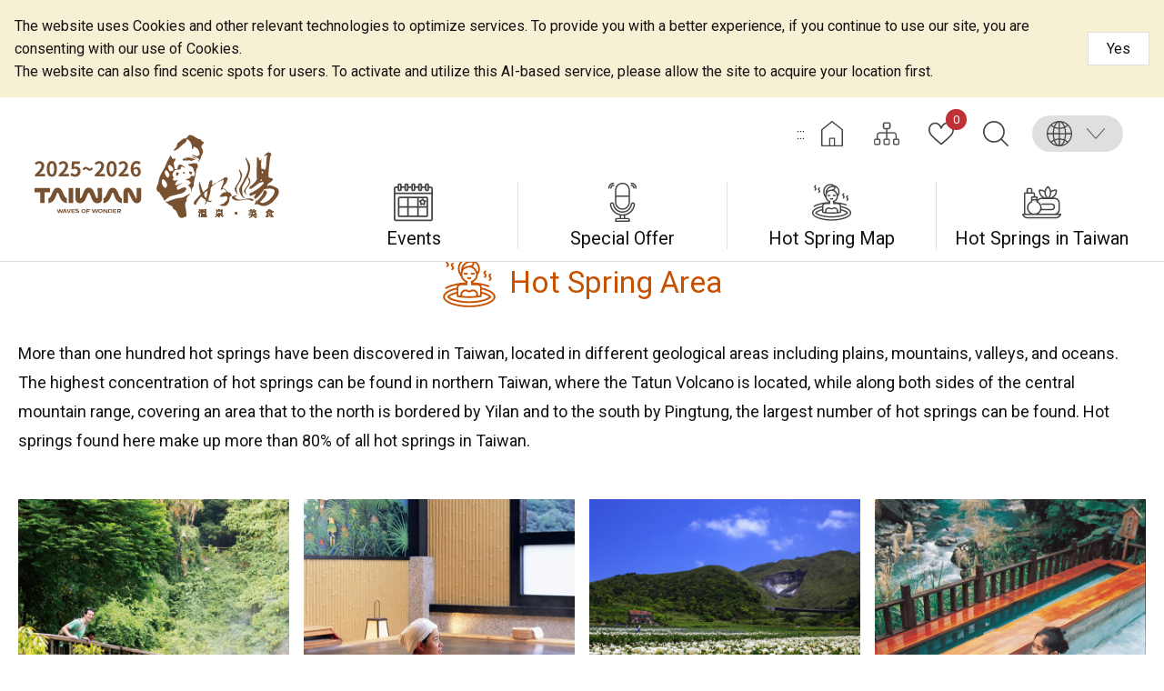

--- FILE ---
content_type: text/html; charset=utf-8
request_url: https://www.taiwanhotspring.net/SpringArea-Intro.aspx?a=50&l=2&p=2
body_size: 37896
content:


<!DOCTYPE html>

<html id="ctl00_html" lang="en">
<head><meta http-equiv="Content-Type" content="text/html; charset=utf-8" /><meta name="viewport" content="width=device-width, initial-scale=1, maximum-scale=1" /><meta http-equiv="X-UA-Compatible" content="ie=edge" /><meta name="format-detection" content="telephone=no" /><title>
	Hot Spring Area - Taiwan Hot Spring
</title><meta name='description' content='Hot Spring Area-Taiwan Hot Spring'><meta property='og:title' content='Hot Spring Area-Taiwan Hot Spring'><meta property='og:url' content='https://www.taiwanhotspring.net/SpringArea-Intro.aspx?a=50&l=2&p=2'><meta property='og:image' content='https://taiwanhotspring.net/images/ogimg.jpg'><meta property='og:description' content='Hot Spring Area-Taiwan Hot Spring'><link rel="apple-touch-icon" sizes="57x57" href="images/favicon/apple-icon-57x57.png" /><link rel="apple-touch-icon" sizes="60x60" href="images/favicon/apple-icon-60x60.png" /><link rel="apple-touch-icon" sizes="72x72" href="images/favicon/apple-icon-72x72.png" /><link rel="apple-touch-icon" sizes="76x76" href="images/favicon/apple-icon-76x76.png" /><link rel="apple-touch-icon" sizes="114x114" href="images/favicon/apple-icon-114x114.png" /><link rel="apple-touch-icon" sizes="120x120" href="images/favicon/apple-icon-120x120.png" /><link rel="apple-touch-icon" sizes="144x144" href="images/favicon/apple-icon-144x144.png" /><link rel="apple-touch-icon" sizes="152x152" href="images/favicon/apple-icon-152x152.png" /><link rel="apple-touch-icon" sizes="180x180" href="images/favicon/apple-icon-180x180.png" /><link rel="icon" type="image/png" sizes="192x192" href="images/favicon/android-icon-192x192.png" /><link rel="icon" type="image/png" sizes="32x32" href="images/favicon/favicon-32x32.png" /><link rel="icon" type="image/png" sizes="96x96" href="images/favicon/favicon-96x96.png" /><link rel="icon" type="image/png" sizes="16x16" href="images/favicon/favicon-16x16.png" /><link rel='stylesheet' type='text/css' href='common/css/en.css' />
<meta name="DC.Title" content="國家風景區" />
<meta name="DC.Creator" content="臺灣好湯" />
<meta name="DC.Subject" content="內文" />
<meta name="DC.Description" content="國家風景區" />
<meta name="DC.Contributor" content="臺灣好湯" />
<meta name="DC.Type" content="臺灣好湯" />
<meta name="DC.Format" content="text" />
<meta name="DC.Source" content="臺灣好湯" />
<meta name="DC.Language" content="正體中文" />
<meta name="DC.coverage.t.max" content="2020/01/01" />
<meta name="DC.coverage.t.min" content="2010/01/01" />
<meta name="DC.Publisher" content="臺灣好湯" />
<meta name="DC.Date" content="2010/01/01" />
<meta name="DC.Identifier" content="1234567890" />
<meta name="DC.Relation" content="SP_0" />
<meta name="DC.Rights" content="臺灣好湯" />
<meta name="Category.Theme" content="630" />
<meta name="Category.Cake" content="DD1" />
<meta name="Category.Service" content="911" />
<meta name="Keywords" content="關鍵字,國家風景區,Keyword" />

<!-- Global Site Tag (gtag.js) - Google Analytics -->
<script async src="https://www.googletagmanager.com/gtag/js?id=UA-150662812-1"></script>
<script>
    window.dataLayer = window.dataLayer || [];
    function gtag() { dataLayer.push(arguments) };
    gtag('js', new Date());

    gtag('config', 'UA-150662812-1');
</script>
    <script type="text/javascript">
        var langNo = '2';
        var serviceUrl = "jsonService.ashx?l=" + langNo;
        var captchaPath = "";
        var openInNewWindow = 'Open with new window';
        var kmText = 'KM';
        var distanceText = 'Distance';
        var CollectedText = 'You have been added to favorites, please go to "My Collection" to manage!';
        var RecommendedText = 'You have recommended, Thank you!';
    </script>

    
</head>
<body class="no-js">
    <script>
        ; (function () {
            document.querySelector('body').classList.remove('no-js');
        })();
    </script>

    <noscript>
        <div class="noscript-description">
            <p>Currently, your browser does not support JavaScript. For full functionality of this page, please enable JavaScript.</p>
            <p>Print：<br>
                請利用鍵盤按住Ctrl + P開啟列印功能</p>
        </div>
    </noscript>
    <form name="aspnetForm" method="post" action="./SpringArea-Intro.aspx?a=50&amp;l=2&amp;p=2" id="aspnetForm">
<div>
<input type="hidden" name="__EVENTTARGET" id="__EVENTTARGET" value="" />
<input type="hidden" name="__EVENTARGUMENT" id="__EVENTARGUMENT" value="" />
<input type="hidden" name="__VIEWSTATE" id="__VIEWSTATE" value="ekZZz4P6SOwDqo6q5xs60b9eQGrTJeypL/eVKT/Q58eUnJZWMrYVmDxMinMKjngR+bglgeUkVW/vRZEcFPgk1iQZ9v7F9SqqvqWYIsXZhLs+XEigvlbXO+Yfwzse94diI6coRqHNTj/xCL8+GuIoL7tZDZGxmQvQN1NZbntYjTwrbEjh4oS58TLVXmSHG5wNbEeNgIYHfgDHRYc16C63c2YEaRL6btEQcbrshLVays48FN1F8SzWvlmeoNU/X+1bHY3hOvmumAMR4rQhJffNHWinuEvCDJRqy5eBlN0wrXZbq2Su9xwL2LHz0lp+LayjrackDq5koItckSNUed+ZRtgI2FjacgKb7DVznTKBGDfeAntRtei7rQSwJbJB6ftJyvmDMaJIMVH4rAODbcUF2Bgc3Q/x1cNIPjH0stU3sPpFGBnU4bV7RWMUWtB9n19livRoJmxlNPxfZGamYahpYQjaq8ZzS3a1mN+RtvyccNQqVLShf5MgYXPpUe0pbzruUIFT2TD+t63fT/I9KrqpOKr3/Xzs7VF5C6CpVHBq4FZgRnVfMvLdMa/cudBfIa1v3bSbDjEP/6kcpCF2FJtBItmtqmCkWtDFRm1fCTHgZO4QLdhBGl0WNH38d8Y/GxTfjhqUTNqze0rOpLqXe7K7uO2EbauTNzUbfbz9zqEGmaN4e93iZH+mVePGMGFpMVRl8sKU6Xsfq0ynmurh7EwfYJpmWnA3DIWA7O4FAHgopuWq6sB0ni+c8laUP1vMg/A+mnen8Egh6P2b7NcDDMRyhxCBTF1vNuPKEKcPfRG8omcLnowhMKM/eYTw/j1CYXYXGlC6/BnHEWyMLBHujknZJ/1UzR32or7jGpwX1RpF+qvjcAFya2FRtqs0klUbHrgIyZmOycSQZqeLoSFZb97/yI03+QFa8E4g/zmCKlbuhMdKbTHya1vwwKiC62AKJYx55V2Nh/nlqYkEoOaY3vqg3iDaCxuyG398aR1BICnQkW97Jn0g6l+fS5pqMNwLtA6TfMi8mp0tGlqMoIKqRBJY6bjrM/2MbKr6s31UDw/mRa8NVBy1Z0uO9dLNY/iBXeO/9K7jE5VcG5dOG96HwUkeo/dAiYouPtteZo0asN0mFgy0ABK6vjkNRSCTgXD7W3Eg4tpnceV4hxpQkNGGW36+aikNAe4rJa/r9AjGyOP8imUCjDBH/LQzY1O+2s5SCk0vxMfH8KuoRbkxwKAe81Nux2p8ueuAOAXOTM3u/Ltg1ja1wSB4yPmnqVzBsvZlvD8VrGbp7WYjswKG8Km9MVSBns0qciCpRtWd3KMWyZbinSXXixpk7pLA7YiGN1R+JgLXEuZg/+riUueh20dPqswl2lV6QWXy54XmdMtHSyle0d4UHZcHaIRkID5wHHWz2fAjOnQqBEy+d6RFib0Y9kiOoDzZdn/8CqFYAzR1QbG783+P/34VRtVRXzToAqF+cs+9d4wRk0BEvnzMUPFDoHZqdCHWrwjGeMSfopdE8J2UlAOeqzx5xAfwNxLS39NHdiHRq6TsIRiGI5tQdi7mBLoxfotiTeFw91s5U9FC3A1R49OJA6+BZM3Oex9h6N/OFfjpXJXRyl8EVE2/3aJ45bYZYfqSu2Jx/SjJdY7QCwOF8hg1y69bXikwTKZHQxvQnvHxE/F1lKsguBAQF+hHTKV12FwxwQyeuiEx9ZbKxAVaCFp+wzHaVhGqwET7gmNetEPAWgiMW6g1zilJN39q2kOnxf7812+cLIHWzj3qGkt39s94ELP6aP1bfbbMoWe32B6kKLg7ikjkdYafTInmX/[base64]/HH+/3N62hbanTX0Is0h1s0GRPMTU840MgNIlbFSf28jC8TJvFXimdL9Gi581UfBZRkHkGSXAomMFEGnBtI8wAWZBbgpp1dg6aE/i3NktM3F3DE51O8pvyedXzQ1Xx0+P2LxHZON5pcBBNlKRWq1GmJQ/svKZRITdaNLDLStLP0q9Sfb8xy45A/UrBtMpg+m2/1wfrogbZvKNURyrP2VlGDr0wytSb4WqrcChnP8ITbdZypYhfBmkOB804lFA5dmYfybVMtyXsEPCbqWSh9n3SdeT1QbekB/V97h0oYvvfGMGN0JsPSB4Eb5CylYQW2wNikqf2nVnIGorLOn34bmfBsFn/lyJwoVYzZ7G6wXLUQQgw2JTHaIL3veIHn6aSYPC3fubvyYYIALOvFROh9S8TFG/phZz317nn1AYSM1bdd01f0wdqj1qYMcQo+vWUbb/OV9A/BmxDb8rJiQD5e39yPE8BQUp5Xb7m1E+X6CYUOHGzacVDQb9qlKrpV63tPj14S+NUcRQPwXFvc8Y1+fY7zI3sXrqs/CMkDympq0wds5pAl3knVU4QEpV7voPFoD5TJqzecTZl+aildUKniP69/6XAZFJuSsStOQdlOlw1XzlAwL18y9E8DD38MS2KribxoS957SaacbUKhHx+tonzX42NGsIv0TXAZLIYFY4Gni1+AN3wYicYzJhO7s0mX0U7+ZFZdMOOXb8jhPkLZ/4fHlAOO9xSA8arRgvx+KUeyGjzfBoUhtZlYYZFTE+RcsRyA9NR0q5uYz8XTWuWfI+qdOpJZ7rM7JFYgoglLWh6kc3dfBODFVfc0w4YhfqRCtgLg0LtTDwnLqkbRypXrsD3wJdJTdQnE08H8lVVRjqqfysonq62zwwNerClCtBuul+1cEz4jOyr/9l5sUvUw51ilwJtFTq0fxL4B/INU2rPsIEcw/uEDIPQBMDwGflBIJ0iYeCMHpal+Udbam/NDKuJjFp4l3HJ8nsLPfU9C9Y73VG76/MFtv0AXO7jh1ZPPkq6Jgo79q2BK44W/DZN0AzaT+TwTbb2bH/bTxDVN6VQ7b5CPae7dq4JIV5QpOxjEb54P+HMW6gScaRzZT69PkAZ4V0T8jFhkMVVlVSNhOSUk11bD3leAxHLp25PtpHthQTSzNEFAoZMVHNKGygk4JxfeSIWu4lwAkGZ/K5Rs86FgujuNIp8AlPwu4Y/htOQoBxU/smhYASFZuv8u0ffOUgxnJMZyp/WEkyi/VDSBPhjX9lrujpl2GIjn8VpB6+RVXJtrhwO5r6LypXxDvhJQmbd8ictnkyDIjRqP2JUBBs1IYLSuuDqe2XZB9N3TbnKvTdM6Ms4299GQqPqSbFL0+UR6ivd3xP49FIIeLHqV5tsLm1UWnvZG5xhukI+jkQTO6iDdq5Ep3KVeo/cLAeJpsanAIniDKwYd7U52itCCL9Zs+XQmdKpdr/pqirYr8TJZMCkJc46YSVdt4UimOCrh0bMMC2xwnV+Ub2FgAaFZagwyAQL+Yh3h4x4IEwEaahGY4IxO4yQkUhrQdhWA5O3WeXKBA9d/42mOOopvzHc71sEswITNNOx1t3Wde7CBzha+PZoK12kzUY2geO2aGWWKyseFW7hzgTkPlqaUrKku3cYoP7ynMkCDi4pG1aFqK7iqXx9ODtX48fvX977bTmu2LtmJFSqZZ5KInjO/C7IjUVSd4MV9mRag8vmiMN1yyrpBH0icmrn4Dbj+aEMglnhxA6No5Xd/Am95LHvqc1wdgoZh4dP25QNif6+uMC+BWwjc3vbLqIsrs32jUfjSSZTDF0Km9PJ3+c7dad9oETW5LJILjIAOwfgndZymHXvFOMbX0JF+sKqRWIEiDq1CIugIw8UgEll9ea+PHAT71cQ57qJA36WcfnqebQaaAcPODFC/J8R1R0wLz8azIuUI6DC3UpWtTAdVGFLNDN5trYEJ6DTctGwD77j3QwL1ZNI/azJJQz1wk+a1vfAUiRElGolt5TDjt19k+mLm5vqWFC5GXWF445eAJl1jS55E9+7Et7xFKr16+IAY20ZlHDHGJx+SiGM4uMs7S154WX3CN/x+cnupSCmVh3rJRIl65zr8Z9mk+QENHUkr4BG1+IE7bS7qpCEfqMSVOWa+Cex/iDDQsuWEiVcpp1cx5N/7dhag/r5HygCLj1MXBPcg4p3wsfyG1k0b4MuLpWb1bQg+cM4VU7g7KYwEPxtamvZCAA97zJYX9hJaX1zF0N4CY27mG33OyHrd+W8xr/ji6higEMaqeIin1NcUCC9lZCkGUnEfiWlQZmlGAvDDTmBOkJbFhdqzwaasrFJpZPf7ouXpEcEQfKv5Nd2l6g5Dbns9upVKVQD01Na8cnvaNZnjG5vwPaUUiDQ8/OLI1/bU/eEMAZPZFFs4tDbaXJIw9WDtjydy5eiLSb7SwBGt8KqrQrc8pIl+5k9xhfyYWRkndN6lDBdLErgA2jN7pT+rCIXnKEBzSUrRACxsEcjy7yhMNk4MZ5qxBSgss7cnlR9sd+Q7q7yQs4usGQo53Vqp/BSyNaMG5WB3YYYugj9sXaaGdtnAQEUjFnHQc2PHH0bsBdlHOK5gFh5/wdZcOclLHwQELNQKoHqom0nRGefIOVmm63xuroCJyp+CDn/lU13Czyn/1AC4yQE1dNmmS0qBDLtX+DfpZ5+yWVbfZA5d1q2D+jOzmBQg7SHY/dKGGlD4z5QPoow8ccULsEoDPklWq3cuF37VOQlVn4tuXlj4+MI7CVvsOqxgWPEVTDAbOtSrjjFo5nk+vebod/97u5CVb4r2HN2aX2em/yYIqxGozw5jbdnSTmHhBzEgKB+i4qcsqPyb060BZs22g2heKVcK6jBU5H/WhCFEz8emaqIuKCSZKEVPCYqW2K+6FohN/ixDDxbfK7NPcV+gdwiZS++elhqFE2TnUV4Z0NB21uxRGMlwaciObfs0qkz2XKIuURKZydeYhqyCCvnUZvToiOE9Dnz586xrJmLpvxcZf8K8kC5muZZYc/bv1IEsxTo7lokf/OJCRo5HpUEQpcY5H/9CtDan+lt+G1OKJKIomystT2BMN8AD6HCqN8Wv/5pqX2NVdsoCtXr8O+TxFSHtJq6aOTacYw2i69CgxwmGd8lSLWUKhYX3uRB5vf2isfPhjwZ6ciCBam3IyYW6cnWgCbEQ2JxyXymBm4vzbc084wTEMfEP4qa0JUoSRaMEbBCTld7J6EQ4yXP/bnX6ra37d58jioc/[base64]/40FB82CAlabuUfgyOyu0EL+n1e0fi9jnj9flNHqd7uK4HlhTHnjX/YbHMZ1HNsq7VqJXnJY8keiNJxVasXmTfcknYZYq29mdmK3TVz20Ls6a/P/UFQr1E75FtlLhVBLFPu3PUwPK7HzwvKdUVwGDnW26S5UR8TF6Ijtz6P21UK4zphuD/uH5PlLkbVi5iHzGGe29L2W4RZZydF/oY0838Y8jGG6jCsRuWBtz8PgMsZ7if+oSrLbwYKT2HxpUiy5mIb6xJa2xx6Hc9UJvcCzmcX3cGvimiF3l8PEjQ5vy8k4VlgmLEvAMBzSo3+5ycmW08rzK8J+3OL9ZDkOo4Tk4vAM6LIAwtVWnuXo+pCqekcdAJFkJ+gSP9AabazANTz9j9rHjxulBIoMTYr0/g4DRDXuKK7vT00SUPfo6r7dN2ekdY5QQQlopzGHDaFMDAOgqO6P6EBIwK2mpeG2LEBBhc9VfXowk8LCXYXJaZFJ9uQ6L9/de73M5uT0Bf59UBghFHgQsv4XWVlU05vg//Nx2oEyhkEjJfFhcXVgTqtQj0W1xPsjoXJM9I416C2a/UfXamrw57tdLU1szSFFaGXnPiPK9xQkOkC9454G/XyJ/OAlGRwOsX5yDQjprf0v5Cn4Yw1TeeUzZOmjuXK0xJt+oMDUIg1qrRpxW7doBPT7T+KKDJvcEGmdevCKXeRWEd+ym6s2U7D3ZdLbQ7VVlmnsLlRrQAkH1X9cQl/FMpzAJtHKAjtfFtT7o0KZYrtKwFgoT7s8CYTVNYSp5PWRFKxSsBMalzM8c4U6LMd1PiSuZG5JzCDyFuhbpw9iJpNbKpn0qr19EIKfZc8+YmSvHwBbU6osZvif2LkmobYTH/Dhez1xLFDfE1BEzc+gs/UAgiEKpR8MHI1l6+bOBgC4eP5kNypoAtQJ1Q0itdDoNaEeTkCxpOA8RBzpBcxD8GUWRE0ygarMFCnKH4GEBh2iSAydntMWg5WMWA9KK8rqpOllU/R/Vu5wUHOdz65ydTa1E+wgaHt2eZC83lf6VJJSTsBH2D7Bm7gBfU80rz8bg0M6hMvsOo1+VD+N9AwMW3MFWjWvH/PR2i0zj9EfwmUPf3w14bi4zYnCRQxUTCdYj8C4Gl7GPalsQPNtytP2u27QTgs0OMMsiNPxORoujxDdzKRaBXaWvT8xWdzgNVFB567SPyXXJQtWgtV0EMj4T9IeSJqqayCbzzWkannr/eUaL/fuKLe13zqE0XLOjS8t2l6Tf7gb0XnhRLuqpbjpePTQPbD67YtaXBF51qelfxfR5GpG8428+Gu6mvlAaBOAQQnoY/KXHwde1Cp/iIl3W89Jr11LZysMTRruRa7pMrsHEbMZ7j09UKCxREoWdLun7r/Va5/ZSX0LRh2AxU7YiC896ORYMVCfO8avI7OapWj3xh/8r3bn31e3zQV+APkgv6J/[base64]/b5wwxNolp19X3K0DzpQl6LUeruz118PR9W2Tx9EBCmfWKK5C/z55cPTDF8ApVkMx8ZRf70woDMVbIv7KHIQIJLoa2OYaRSfvyeOk5Sne2e06Gu9CCWvmTp8shuKaUBI6w/4bgm1q9/PI7pOzgw0ErolWyO/nEsu2QesuZdGvHhDdLFHVEhmSlY1ZT15UZjfbjCgdbLflAVUCtui8S3eh7bKFgQuR2EM+GSJP1XEwo11Gk05ElTKPbsSRzQkuXhKZQo98pJ6KbyPfCuGxJv21LYalOHY8hWso8zWAgI+J8JB/iv38Qf6aKA9KMlVJziZRlvItU+rvEWC7+qHXfG+G4pNdVHl3JLDutu2ttNMMZYP6UF77giRdN3bhiHtKswAsedwO7Yw/DjCx5keZobtOiU5EJFC/TiO0WcyLQc9DdZWqx9XsiwYPRC+K8QgdgpN/LDRAU5iM9hQN07+oyNzcbyd+R1RY/nDKA42ZdFZ8jbzHFWFkCS+MoD2EKkL9gbrVJjC2MYJR6ez63bLJVhqYvAUXFRQOA7NyKDzxcmglrY2bO/79k+nVxcRZEhpnC4xhT5MEN011//B7T4oq5Cqi6PTaCXur6Uko7uuewW40qWs0G8fweh2wKDOoEjTccA8ZTjXYZ3BMh8ClUVtkSWSyVwiQsFLMSjyVksAgrILPkwWcDLjqqojWS6wdX6e/M2T9JwMRi89pbY7GT2MiGAUiwThGohkitrjBxk+u2mzYuUprmJBSRcbd+oEcpYo/Ky4nXK214qSeoVzTG5soNV624Yhy0+V+Jdn3L+wpBAEDd1d2lE9Yef+w7e+DJfdCZ9iAXjTwXtHzdRm7cyW0kqwjLJTMl4dEbKPGQ5BI1FAKvwD88GY3RGqbXNuoRcY2klAaQgUt3A+JdXytFVOTTaEniEw1DzGswNz07e33MzfX64H/kWXEvTC8d4Bv1KlQkpr//wDQr0SrOFi9v3LemRVD69ss4RVW/n/nVhh3v3e+7GtyuHvd9/YFbDgiQ02W+dwaBTVBJUxmqBLS/HQBEfT2a6+KoMUys3h7qxgRx25b9vnEY11nkxE6wcsepTElPGuVlFSG9KlRrMVMP8Jw0n+VUkwtMJMxd3Jt2VgoiDrtL0Bbc7b+bK/QFGumDQqGgYFSiH8fEr036fnoc+6/Ke8JqiIhT+zSL9b6Piqi/[base64]/1Hgpolqa8iNB7mvGSRqfakuJFv9CWaC/GDYIWOqXoiwVm6QrHqrzKHnhBeKNGTIfRRZmyDSie1I0c8UnBOXzq9oGx65UN4kU8IOuwuwXLN8hz+XN4x/[base64]/[base64]/cJfR0XJt8vtmTTvFs3JmVG3SQxmmnYWKmGjOgil5n4+wPq186j7gVsWQ0qj9U4rqAnNrTNXtXGLRhNYBTNEMaDfjXSNAtTfr8jwtRq4iQ8xSJfdZvezzt8tPKjHhYkivcRSyHgL8Sr0DZmNvsti9XP66Zb/SMlapJTa8lHRAV58PfbH01upweT7IUsB2VszkzmsQtdFNtLKL+uzUGSTAlTBf4/6K/yE1kmUmmOywJaEZaZ3+FEcMSEkIyQwU/[base64]/kvRpuwl3YpX9BeDqcLamVNpaZshaZGuIKXnWDmNWgfEhuBrUNBkfYBcybrX6BnOmVn+vaHGJHS/9TDE+Kz6LleBGcsZyy1PFHcvEI7cF9i970bhUtIJqE2OQwTyKtZ3yhhVvFDCpknihQt7r3/qkiNYMjiQzB7k7y/KYBgJR6AoBcXOJQcrYpzikQ2e4KmOpPSLMCf7CSR0XuZjl0EA2zymFhrtHvwyVTyNKo2ZP5r+BFCHK82sYFbtLEPVaN/aPmJ8rqQDmG8cTGFlYIKK8rDbqoa3dFhyoQ0NFTuZjqTO9mPZAk8iZCbK7u4TdTCtVViH+JKBIhWU5a30gZ7Qp8ILZWh99rkEKMRneGzGHKJ2je/S3Aes6lP0q0s/PwnXq4BumTz86NgjgCim/yBqDi0QXMdPTeJAUL1HlyjZiTFnPJjlnQX+hafutKpsz7Cru+zujFohRnrj7PbwG4Q3LKWxAwRq1fkknNTq16wVxqGV7J7j8t/+fuZcROXkTerPmWMoq9zzADaLOT5/dtFpglg/W20S+BvbeA2PEqkTpq97u2KeCiQCBBrYsci4D+vHG6ZAEU5JH/k+pjheo7tcxcWrm6hnvTU2hc3p5Tyr2hd5Dw/3VgVWDZrQDH/va48jU2OS7ePsbYU+HbNYExgarkDgu00PkzZuJvT0ME1JkaCK4RrTmPt/BRd2N9xiukt8a57KkhNPLqdAqtkLYRzsOB2WKqxbpV32jacYjEev9/nupU8sHlxxTJP7B38juEnm0fWwePi2i14OG27F9Rh/w666nLIpplOQlYTHQigFwScmqg/Jts3eEwlw78FRQfNocCCsFdhYghVM7F//7VR65kjz8SVcnoP8nVafP0502LA+Yvoh24kHr9ltbwt368gHTpQOXuQuZlge07KzxkJORUzCHF/IevVfmC7KeO6TJDvnNrpLCWAcFlh7idUbNw6P8sNAPSYrDAa5AG6WQDtKa3x6U+8n64SPiF4C8sM8glT6RPX+f0oSBgTv5VxmHfQOwen1g7fMnwfF2aULnllIoGpCsgqwuNZFq8D0eis/eu1qP/GDNFkT+JUrCkY5Q81n0LdjNZwSzQthAcW5j5uypT+c3gp4bibx62qcUT0jx8GsaoMOjq5cEGYlB2sq1fBx3DFCib3WOQz7utX0o4+VcX4Tba+rWV1CJ3g8RtRuKbHv7RgWr+DOdC2Dd5FBam3s4Yc8F5Ypx/4DzbvbVZxaqGho/BcpZCAxZ8DJ2PySrJLw5nLsMZ3hwGtLb85QkBFxAoUvA/ay1GopLpiaSMmWipZi51djsvnFa1eZriIxldeiKDOZONo/i7WmW8M9GLXiuqO6XKjLHd7yCnehIDCAOOqCTMZCGuoWd8GIDEs4bKuDlF0VmQUUOWZGBiJNLt3GF+eTUZa2jZ/fpOjJIqKWmjlHsTufJUz8jj5GtFPz/w9xkkU5aI58Bk4a9cVGMyLO5eD0xIztV1tNfr3suCcW0xk7NDSbUzcjqAn4kHSTkD9z7vw4uxN8h0suyduLXJrbnqzuWLT7aag7T3j4VrqF550VqDQOD15W9ZP5g1X6mwt4F8L8xveR+3Pyzgocp4hSwq63UPFJHj8py1zumkbET8DB6R7h/bGaJ4EhCO5PawqdE+fenqiBVHUo/8/D0mVYK0o+viLuZs7fjhJVOzq1FJ5hL1J8mI1A+6RnkrhJS/Uz1rFZQFVoHQvF6VwLbxVjbMyzxzbVv+H66seZeGf6wYIZ+ycmCynVOU8ptNNAQnHzxBBCiBOmQqz/Laq3WYV0wI4shCLX7d/beym/Hlx7CGHii1/exB436mpGq2pdFPWTEupRRq6wy/Z0m+UCtQgBw7PTNKVTEcY++e2XQLhlxlLOKkAb+mNFwpiutdjS80BI5ZbfZIc5f+bGvcubhq0D/Ha2RlcLFU5XC6bqlJgLDxCBZGqTJervL9np1mlqWumGuyGozElqmMbjdkmkby6KhfC5NKypuoOrAsQRv9W+9RSjb20jxNJ2Pg8wAE4HtnNAz6omhfKGsmaLOynSqkVtjHAge1zfUEAtJQ7PweIboiIg4q+ce6pamPXdhSVTI5HeQ8yy6QTeS0NXZtp7O/GP/o0NrIsHVdJxtNLR70wgItyi49U/GzOUSGNZPCYpLE00gmx76TQ5Umsn11SeVrR0I38o7sCO3vZJD8I2hEayXinDu/Y0t1JFisTwHnXDWUVGJkRPIjW2flxhH4cE9Ic7FCY2zhKirHZhiF+EiTzVKqYYVw3D9svnx0nwUfarbcPfPWqlNz2lRTR95tCbod/Na2AOLaLtxcYP5JjalId6k9Omyo4y6rQW2lrXljP3uxdFuhy5WWJDM7gUINX6U6bCbbM/IbnP4YcuQrmg9JY2bjv6dxVKcVWF6ciN63L3BGPwOnm9Qlojb58j65p8iHIi/bzDgI2/iXLN2WVRWB5Q1JyPNbXGZ7TBECCidAKlHRvmdj9PGqsPRVzn0FSWAg2z2awGKLT2UGXbLsTVZTvuWzsizsYYfZpULQoD1zPvMXBr2Wr0Z9N+kzDV4X3H/Yky9vYKgHSbNRWtWzXkxBdGc7uJ+NFgGMF7kgFIISCW2L6UopBzqDfXmOk3spt+Yn8siJVysa54QPKBpmalYUMNvecVpswTGVXC9SXzphabj64E73uFJyfxl2bKeM5/[base64]/VkgYkYC751FV3zRrK3GWenMkTSgqFDyDdyuAmBSOE+EE8Ua7deMcp2P2724c+xM+mqk1vQ9ErzzFA/IUCoAyY74jM+KyWZNUGfe6Vvk9j0Gx6lImEO5+geWy/xeC5HKpSBnPjZ40hgqQyS9cpExyMCXsInVzZo5cOrfsjrPp/OByP7P95zXw7H3PRUNNvHhUKn4+kR/[base64]/3nuq21F9C0kr4ffRgTJLvM6EiBeMHXJpPpZy/803UEwERb9Og0pW36+LlhpFS0z7Mtr8jaFPlmKHazkEX1uu0zvTUNZuu5aVz40F3mhC/vV4W2lHttNy+0XM0jda4pEsnbRNo+bOCu5rWnBrt8HMxE8P8q0zhaug0wAU9+T3qZIvwkHWaenLB+LLDKw5cUd8JagwbDu4OjG1ycb/bB5ODkTAZg29D5wFDSpDlmAVEv5ioZ8vKh8YS9bTmi25f9047ifiaY15Rn7q4DRCMUU4o9a0MvYo3ISH/M17mAo92M9htspnBF8hBdxTvmqy3xzdg7XhteGT1Dd/1Y6k14/SJlyEGWjlOaZafkMn4p6dQy9dggFZtkv6dan5+KL1Bayh4j9axtN92GHcneHDaXigr8u+fF8SLoN4n7NYPsX5SklP/bvPN64toBG1SMj/ytMqiDKK8vDMaplZuAc390LJCF2R62tLMUni34xk/kiPSpy96rhvJAcMHX4y4tvoshqe5SI5Z6ivUnqv/jDBSvgWHXC5J0LQ6tdTGmp9vSAas09KsjjOwkc50ksqNzLfk9jamhh2vn1M8OJ1mSNx90Tx1OZH2qE2rxdLh5+k4yCclssozuTHxaCaTFuBrmhVJTq3DSR/hrs16kkOkqzUCRdhBu6yWh8J/6vCy8HKz3zmLyRWmwhl5p5RIfFl5S6PteN4BhX6sbStKfPociRRNt6XTquO6Xy29zFx8vi+0XeAQlXr7jPTL3bMlHwmJlUgBgAo8Z/ixdYLqfYSqGdXEWcCY5nAoYOC0ljw3RCauHxWuucC4SP9cGw1fAXbBGeKwc3Jh2XVVEolMzlhAE31bVbRAMCBTjRk8bpcGPNURfBWY7zyyiNYYovTYY5jc6uWu1dLKiFePVG0VpRGdlJnFYwPh+uabkstUO+x/hqbqEPKDAOi86DvRo7fsg0GRe/SUYdFkLhqzyDMb86wMqihtluvU2whOAoNA178TWhsS2qQ32q2R4MgdEOjf35G/RUZIoOixgo4+Up/RjB3vpJhNnDdzY2xy1bWyjlv8vm2MsuTDY0IG2Q63xYesgYViqs5KBBEJtUPl7yh/F8b6RdkLWJK4JyUByRFKmYBUjDIn3kyDTpBKZ2b0z1QAfKj+CBR3CwA7oZk6S/seL2eJZiV3KgJwA3UYqZtCH141rJ2G8ZL8K287wmPn99WlxvoDPTCXWyOWiy/4inOg+tx1G2BIU3rUwQWetTjpCDSAiH4pxEQ1hB/E5PKBWI8SrmyoIXwAOqEVAAz3wlcvp2qKIQ1e1Dxn2ZqlY9lUaDyGjDUTgzdh2CN9Z7MqgtKNjZRfz7xPbkFJ6n5H24bVr+42uR9idfEFPUVMlIx4qsodM5Kwm04tvBTKBYxoJmo8Ahco/[base64]/MBCOSS/N3IhvY1ZeV63DYKw8yPbgXWBZNHkiRsEdHzUb0LjHQkh1Pa9X+Ssaiwl8HIb/lr65DUeHEYStEU0vuYHURaNgZWtxQF52jdijdkitVs4i4fmZp6DU4WgCTm0LYRkT9ucanj20OWfxoe86tnXPRyLXY6NvjcFmHcydhXDuGt368V2/ChweSVvkuEFvDjqh2+xnPEKmVfchGI2sgXAtXi/YL0yf0DuW/k8A5WRbU7q1WrRyX7mmp1H0kxU2sfGUtndKT9JN01nrNzCXsaZipFXilpt7Y6Z3A8xnIX0edmxcwVofiwbiryExxoQ/7aIjM0fWfciIJfXbRdzuw7pFQrVkZ8qHQKo9g9s/rRtvgU7VnWOaMiM4P2sD67MnT9fZxCtkrnpKXwV8yDz1hhpTBUly+lfGkqyeecU3h2rDf9KK0UCamuExSXWo5vRsH+J9vEzpdcfTyfSPjqm4XXc+dv3zbeBJQqcsO4bQquYkCw1L/RoSn2fTkquqZWqzpdgN1St+nuveeF16bwvziVAl7quodvvHjUywgWkrHdS77NHKnX2KIQx019s7m9ajJVsnZpeblFA3WwMObUmMxqJUx3q8c2pc1kQS651rigO4/b6m4/Iip3LQ7cfuNaJSVqVTz/R+W1x+8BkDS6Lrgj3Dg33zpRoXtq4Fy8t28bSQ6C2/mSAYLpWBs/eESteTD5rXokpD9KucFa7dRlLMEX1unOpNE1OczOWT6oJRBOH+VQTlLv1NWKCua2J80VbuKETrFR+skmt8/uFG+uedgM3zI5kxp8YzRhqecfNJKcGxCIrO52JDMN6ml5uAN29m6EAsc175PmRuAWzhBCW7qPH84sagxGhrL2hJH1qgWrE0ddeMtxmyFFvHQhGdHZuq0nZUwAZPOV7BaZT6KBuGcXdTVqppaN9/NoxEO9oTgL4rVqaVtUrWMdA+dMtk25aQati930Xbr40PbU+euWHtT822HZ5nyL1joo+S1BY3+sj3jRBTBdBTl8ab83y6VAjyf4T/r+jA/s91FZUuBrEoAQfNGWpfkpzYNYj5j1nl6e1Ncx/mhzxMgsEK9VGxkQg+1zPTlYz2xu4klAXiDn4J6/3OMvOxwLtoNUTCLNorCPaEU3NMa/[base64]/wpMK7TsjhtdK+uemQ6JWJwdulccjbcq6fcHc1Djo79l7vCLNypxvg6SGH+A+0B140X2/6vGXycnmOkw3M39IEJizdTLfNBxdRD41KOyWA5C0hIxhUSXEJDco5qQTW6dNyDYVACQytmFArTqQdPVeDACarteuegGm43+j94F0L2A/ZsdK63XQxZv+wSX1Gd1UtXR4H6jrjdM5bLIhDVUwfzQHUtAE9qHbmhd+NXH5+XbceFRWQv8hFDGpM/CTCDYZEcUY/ONwaogtTSlUfhOiUJRYWnyi+H6phyrNQmCaXx7Q0zI20fk26jpuQ2pO6MVa6BowpxRd8STJ/7eAtGv9yMFLOM0IBfPvvaBhN90p9bTHEMuMxwBQ0cXTpLQNM0UrVUmZzMoxDcz7bt53/YKV7bExISHzW5eTNX8K9lwa/QOwFfBAho4Qoi0iTxp3tqGSh4ckqBGDEml2aquRqEXJR+8cAUNbp8rhLW1iVWX6fSpoIqMk2ranmbopQg7McEpP111+jfIyZPFO4ekHKp/lkx24VXcp/iWhUHQAPj/9z3eQDmV6q8p2ZDAZCWnDJh32NBsK/qtwvoRH/R89S7o9NVl273NiW81ixWkL2TYtO8lEddQUOHDgYOfwLUXfVUUT9Wuy1Lk8OudWZoNl+j1dDLYV1Y2p7aPkhQL3+QwwaR6WndG7SFc/8BkTDpbdtBtGO8HvoTc0vD/EwZLxdAHm+Z5fKXPEPjwqNjzo1N6Dk/ILbzgnmEQ2zGeKm+zXZ0OlqVO0VuMhriL5G8GJJ2NkKQBOlrua2+pXeyeKInQFPltpPAPjsXlX/+LkvnqoJQtL4ornNDJQxFdbocJ7IlGySnZykHyBAuvLAg8nl6K4ZJQTw668FOeJJhC3Go2KEfptYEVFpcO9iND27Z95ca+Jj/kFnbiIp/S0tvpcSf3pU6Z/dxDhYhyWgJlE1E7v4bqOUbeQBm/Q2GZp4wIw6acY6ArtXxb1Y/Ml9ktexA3JZygGsa51IdZwm+6wARYylJhZK5nbNdZ6Sqq3y+rNvWn4p32VhL95uMwmJ0wpGJndl6eLRYXkV2flxQsnaCV8gKpaLPj7alN+blfAneT4QghIc2bXxDPy3Rsckq2ZMnYgR/gcpc+sFnwnL6MQTXdqXDZNDcW5+8cumtPdug5zd/iMsHxw+XdftyzakZgZDuRjoXhpkNM5eiIOTUmc3aey+mWYN4s3VVegNR7peUrZCn/BySnobFsbKtfO5gpATd19h3F3AVO9153B/7c8tHiHBthvLsIInQFgjCABQUS24k1cTYDUAh77YXi5IPWaOeMWZ+TuN46kX824Pujl42rz8C+M3v0fRXZOqs+E6KxUDoE8gh4EX60YbK1ZwSWyQ7p3O5kkm0NfSVwodR7/Z56fHwRSMBGrfjIkoq5gIUjSNBlwOj8ohHnQ5i11jOUJpKY6YPOZbR8Zb+PIqZ9LAtF9UR6eJ9DErIi5p9pT1sNZ6BsEkzhoaCg90ifttVBNerU/hRNOooKNpN6exPoc+2IghW6g6ax59k7q0AsKgAVxr8tN0aaX9kAp2ckstLp4nj43x6AXMpoDpWR6HkH4wy1MPGaBcfO3PZifOjkxYT1HQ2JWlNB+9oh0zSUY/wzFOrEmVqcBzNHotAavkb5Msx1aLw0GnAm9kbRyW5YxcmjCopBr8Yca9CF8anJJgKW+N+tz9tT23aI5XLjVi9VSuSVVwLHstJY7HF4XpIoimMXrE0GuWOvyL5xyJSUakM2VK5/LftNp2eT3hHoIfxcmv0tspqbDqSxhxPqzgG36QRFG54X8aQwx23Pz9mUzo1UVNsFMIdrTxJ1n7pAajo1Y13KlewqvFqY/BZQJzdcK4TTTS2OQYPMSvrb1u8FpW3020+CSD1L+4hPwzrd4mAx3mQqwFiyakCqeOFH5IH/Q6jv0IzGZDB+C7TEsT0Yomg3qBDnSQa5C6qzJjnF58gtrwgcBdoIhxbdoKS/4qPh3YZD/b2hEnm0w4sGqymu60xcJxNcsSRtYK5mXyVb57VUR99gfwxO0gnEHRr2u9YrMTgCs49/TH6DT1zxrWTuB6T/o7YLc3yYHF2tMTa3AKMGRWnBXJYwBHYxG9p7J0vyKnl/YWb9kcj1OqCgffOSanpnmdnSj4Jxb0ohoxJDmCnIn9yWW+csibYS4AAe1GlutEnTdk/Tm61UBg/hkUqEjMnwV8phmdPkKHuIZLWOSZfHHeeEq9o/DWTr3DM6ATgE2TCmfQ7j70lK4dWYoPhuxD+37BAMH6Wp0tPF5Tc+gw97O3hUvHunpkhMjDYBKJh4WWTZw2uZ4CIzdrcqiSGtEmwaQcDXRpExtxW80FsTFY9qcN0gJ0LN0oDahp/Ha7AZXZOaW83WKBGO85u72iqyfQwsC7pw7bWFbXDq+DxSb0pFYgBVFq3X+2rAKnZwwNu0GFERcK8G3ixHaDegEiuMtjqnUEXRCk4f+29xfUWvo3+C+sQ7IIQOU2PDbLttGC1eRo/AJsyfHENZnEsvG1XRJoodQsyudnQj3RqIHQBib526JMDdLestkJ2n5PhElTPEjWZdLcaowftCaj5d9ZmJxvD6PrQ1JwPkFTIQPO6bEyVP0+yWCOrl5UZ522UGmiF1gx1YmBv2mFI35CquzNcZz8xzqmoQqrAvQUQHTVJoChiWE4Jo36IVlAA5WEP/HI5/QF+915ytvkLuS8mzSH6rbUlgbnqRJwQ0tLt4BTqhL0oAJAJ/ZitLXLleZxjzNKUiD5gC2oB5uaS9gCURcxJXd0jqOWeklbDXLRRvcI55UhiXqwqigkfOthwnu+0yVuKVPNRaBhc/MthlEUzvKWDrjkzJ3DlpEA6xNk4R5cHVu3WXfeVFZBOKcLigBVGjh1ud3rDql8eVR5r2JT3g7Kr5cLn7xl4qpd45MwGbHJAAwWVYna8CXwKmfYX1V27z+/blD7RhGj6dTX1Mrgcl11H42rdLPMxMXChfUVP629yuckjuH2nRSXtsAShzHeYdgYKptaJPnmoJOHVAodka90OTTQzT9WdtAK/uDDoIDSmcEUZ8BtKP3Xd5SD0GrIO2nbETBUtZ6t54w1tVhZ1eY/66O5XltRs5GICDEq8alD9zi7vppCGq3LIO3e2KPF6S2Bul8Fh80QWABUK9rFieyn5aIAPBfwqHOPIy11bDcbol5mNg5DU0PyYs8xUNKn0t2hROJFB51Pkvl4aUNm0RfZUogpvOSjsC93ldEVXfAp8s8PKz6qUVd6kl+romORm//sCqwVFe6GypFOh7QgQjFj09yHmFKKCoZVsar0QG5mM1zOE6rAF82RRLdyPJXJA7H+XTOSOWRA2CJcpgNDnwCjBHGU6wGWH7+MaIld7nd4FHTpun/UgbCCkHfqyJecpXooFC7ga0LFOU6j2f+t7gUaCdIzacTaRST0bnBk6vLYMycQrPQ4yX5MqZ/NhjOLZrWK7KcJ/q+PShiRpg2H4FjVU7Mvo3PhRTVPxbd91U4h1VFvpYGKVN3s6KpJfE4cKwlyYrdSz2/HxuU3F8inOg0e1Bro8RDlGwKUx0J4LL04PZlg3B/Nf2LneAkt8SnjbAgfNJIB/Ei/TsRlMXO8hf8ymVetuO1gsK3zc10gshcrkYUMeyWrbiIWjlUtPeV06sgM7CVxmYgOAyjtBD5zmQnJfGmvrVfmte4nInZFTuKeU4PcDUfeQFpVHL8U1i+uv7STtgww1CqErmHUR96mEpOjc0YHR1bgIymupc/JhyGbDF/srxmGOsk6b9EEOdSxqLunI5dG+JKNE/[base64]/6vYgfJkny7cNB109By9hQqlFcjfLzgEVIiuoVe8unoW5jzQYyfzUR/8eLJRHtkB3nMG4LnovEb2f41WqP93Qf9ub1V4uOlC37Y+rNHl8afa5URDovhzt/lTMngIqUBKkTUGQq4xnF804M+hgpmUqT1IiLGFVLGdb5DjwXYOzAWATtX7J2zNB0I2ao4KfYCB1U7Uj2vf3J/Kjc0z9IpjinOr18q5Ys4xBglFY5RrImVi5NfkHaO3c1BDrRf1goHkU3DZEeYK+6qkrxu33L5PE4lK46C9Exffzg6/adle8UTO3PKuQaJfPx/VX02bSgsqM82flciTbk865BbfIeI+IHu5XO5YpC4mVcTAHnO06A6GmFHRi8YMYxbKp0RcvvyTe5mZtMnvKWP+rWeSyqSlzIMm4YVRFm3m6uUVYD4G/yDfaIzfyih36F0KAs81dcmf9d1zIGBNFFy6X8yr+aPSyqQCKcNJQ3eFsY4RrLnZmT3CQq4CtZpvKt+2uHe+qCHJerknEDe+eeWD7OKCIaf0Xr2vD9XpTzfrc5JMG/UBX0FDoVICaWBqtw29olztP8fblnEqphNZrzRxf7bP5DJ1dh0g5aTFTl76fkyB3FK4bX+vGbds9OjTMGNh+Tkm2MFhvZ9NDfQXvuiGjObdIaaXaurwcjsgt4PrFRGrhHkKyeadj25UR14kzVDF4P/nxDKKMjuKUXwe45tCLU792etq9CH4ngOtLrazsrG7wJTRdvNG+j/1xq03wnQE5aFL7szMAaJCkvl4xyplE5NoWZAEF71DdMNeoi9soj7DvXDG4iYWFTz49ddK8DTpD4Op8EqQYtOv7C9NzIUXmGBYccBZshUm/716Pa/5lk6BwkM4IQ4a5mcm+lEYe5jn2qHSrhCmLsyV8zyslaU/JVR3ruhsW9vHEPV5B95Q2X/0VyUOlfzgkFYFNN1eks7/IbX9Ye/gk1C8jADOPtp84ANvX3efq7YUSsfF3/NEvzpX2y88BsbuIQtDr9CfC/D3+e99CL59iB+gL6pqJ1nSgLsGEfgirAtsyxkEJ74xH+sgrspKIAKvwpOGLYIkiH5rvLCASYgc6QikLhDLyHfXyPz6bthbPjSWXYaHl+Ksdob9cx3eak1/[base64]/NOXYJcjJx4js2W6x7kTQBov05+Cm5K7XB03Lpe7+VvNMZQttKctsPuRm1KJdvuewKF9db4ffz5NZeBw0vcLZhWpoDcaESP5JhmQ65xR87GmtkFAErsRHlXrtOkDWOeBtOqD+pBMHOqsmfuVQSn8H/YZF0sfLgTWlcyM20gvmypEBAnSzo8Q6F7bn2px4GxaIVnLrL0nqfoJpr5R77Sozm71rUva1sff/BkN6y/Xbn+ouqGIkfLvi4Fjw86S4oVilGAk/47om84yfQn480VKy7r9Ob0eVm450jjPpQvjZz7LFCyNKUAiwRZpDSzPGwk+QVVMHoqQqlTI/lQPGPjF7hXSQzx4zjPnGdgFQgvfIiUsrPSnkWH+KYGwKCfAe0C3E62IV8OZ/[base64]/Q+UaT8kLeqVvelYH5a0SBmuMjLkW1Za5UydnPqD00XTPzBTVCaHpsQkR2Oalgp/W7GiTTJIDrohudxCsEAyhLTshnV+Vk23Ze6DgyaYSocd7TYT4iTfVpqpuvUdylMVxFTULxfHg2PX4Vbo1JmMKQXniPmw7BYb5x/7bwOspOf/suhH8xgZJW97pMKi6iODm/uHdieijQ+CuuuuTa/1S8wb+8l4iS5ttFJEMe6U+6/1Sod0ZMhv6eZGGAwG7smW4cuRzGNKPAOxxlPXdEo/NLnR31iQQs3CYmLPtaJl9epqo3br/4KdslulON0aYj2BY4ug6z7KhpeLMr5Va4W6U7zDqDu/NiotivynX5VwJMNsf3hNz7Z9HQJbk2zx/flhiM2jr/mNzlhOAjJ4uAB+1nHXZE9EWoUaL6qhMGCw381r68f5bo6h498gQGyw4U4MlGpZloURgA==" />
</div>

<script type="text/javascript">
//<![CDATA[
var theForm = document.forms['aspnetForm'];
if (!theForm) {
    theForm = document.aspnetForm;
}
function __doPostBack(eventTarget, eventArgument) {
    if (!theForm.onsubmit || (theForm.onsubmit() != false)) {
        theForm.__EVENTTARGET.value = eventTarget;
        theForm.__EVENTARGUMENT.value = eventArgument;
        theForm.submit();
    }
}
//]]>
</script>


<div>

	<input type="hidden" name="__VIEWSTATEGENERATOR" id="__VIEWSTATEGENERATOR" value="94FA66EF" />
	<input type="hidden" name="__VIEWSTATEENCRYPTED" id="__VIEWSTATEENCRYPTED" value="" />
	<input type="hidden" name="__EVENTVALIDATION" id="__EVENTVALIDATION" value="1O5c3VCRWWr7DPiRD8yed1oGUMoX8SSCYIZqecqfugWrzblgGWtEWCfCW84ZITrw5UK/EQotChlYtAxBOVyeL4SSoqE280nCthmg8eJZsQPqNDe7A0KmXVMeh84/c2mn92AOPlJRax9SUzoeEz/kFBn6S0aEYdzmSG2dpsewFSU+r2Cx6NXA+8PicPS9KkOjfgwbsA==" />
</div>
        
<a href="#c" class="firstGoTo-btn" tabindex="1" title="Move to main content">Move to main content</a>
<header id="ctl00_ucHeader_Header" class="header without-shadow">
    <div class="cookie-description" style="display:none;">
        <div class="cookie-content">
            <p>The website uses Cookies and other relevant technologies to optimize services. To provide you with a better experience, if you continue to use our site, you are consenting with our use of Cookies.</br>The website can also find scenic spots for users. To activate and utilize this AI-based service, please allow the site to acquire your location first.</p>
        </div>
        <a href="javascript:;" class="btn btn-primary-blue " >Yes</a>
    </div>

    <a href="#menu" class="mobile-menu-btn" title="Mobile Menu Button"><span>Mobile Menu Button</span></a>
    <div id="ctl00_ucHeader_divWrap" class="wrap">
        <div class="side-left">
            <div class='logo'><a href='index.aspx?l=2' title='Taiwan Hot Spring'>Taiwan Hot Spring</a></div>
        </div>
        <div class="side-right">
            <div class="topnav-block">
                <a href="#u" id="u" accesskey="u" class="acc" title="Select Upper Menu Access Key">:::</a>
                <ul class="navlink-list">
                    <li><a href="/index.aspx?l=2" class="navlink-btn icon-home" title="Home">Home</a></li>
                    <li><a href="/Sitemap.aspx?a=30&l=2" class="navlink-btn icon-sitemap" title="Site Map">Site Map</a></li>
                    <li><a href="#lightboxSuggestview" class="navlink-btn icon-suggestview" title="You might be interested in.." style="display:none;">You might be interested in..</a></li>
                    <li><a href="#lightboxAroundview" class="navlink-btn icon-aroundview" title="Nearby Hot Spring Shops" style="display:none;">Nearby Hot Spring Shops<em></em></a></li>
                    <li><a href="/MyFavorite.aspx?a=376&l=2" class="navlink-btn icon-collection" title="My Collection">My Collection<em id="em_favorite"></em></a></li>
                    <li>
                        <a href="javascript:;" class="navlink-btn icon-fullsearch fullSearch-switch-btn" title="Search">Search</a>
                        <div class="fullsearch-block">
                            <div class="fullsearch-fieldset">
                                <label for='ctl00_ucHeader_txtFullKeyWord'>Search</label>
                                <div class="fullsearch-input">
                                    <input name="ctl00$ucHeader$txtFullKeyWord" type="text" id="ctl00_ucHeader_txtFullKeyWord" placeholder="Please Input Keywords" />
                                </div>
                                <a id="ctl00_ucHeader_link_fullsearch" class="btn btn-primary size-small fullsearch-btn" href="javascript:__doPostBack(&#39;ctl00$ucHeader$link_fullsearch&#39;,&#39;&#39;)">Search</a>
                            </div>
                        </div>
                    </li>
                </ul>
                <div class="lang-select" >
                    <a href="javascript:;" class="lang-btn"><span>Language</span></a>
                    <div class="lang-list">
                        <a href="SpringArea-Intro.aspx?a=50&l=1&p=2" id="ctl00_ucHeader_aLang1" class="current" title="中文">中文</a>
                        <a href="SpringArea-Intro.aspx?a=50&l=2&p=2" id="ctl00_ucHeader_aLang2" title="English">English</a>
                        <a href="SpringArea-Intro.aspx?a=50&l=3&p=2" id="ctl00_ucHeader_aLang3" title="日本語">日本語</a>
                       
                    </div>
                </div>
                <!-- Google 語言 -->
                <div class="language">
                    <div id="language-element"></div>
                </div>
            </div>
            <div class="undernav-block">
                <nav id="menu">
                    <ul>
                        <li>
                            <a href="News-List.aspx?a=4&l=2" id="ctl00_ucHeader_link_news" class="menu-btn icon-activity" title="Events"><span><b>
                                Events</b></span></a>
                            <!--<ul class="submenu activityMenu">
                                <li class="is-stable">
                                    <div class="shrtActivity">
                                        <figure class="shrtActivity-image">
                                            <img src="matrix/images/loader.gif" id="ctl00_ucHeader_img_News" class="lazyload" data-src="FileArtPic.ashx?id=3&amp;w=300&amp;h=300" />
                                            <noscript>
                                                <img src="matrix/FileArtPic.ashx?id=3&w=300&h=300" id="ctl00_ucHeader_imgNoScript" />
                                            </noscript>
                                        </figure>
                                        <div class="shrtActivity-content">
                                            <ul class="shrtActivity-list">
                                                
                                            </ul>
                                            <a href="News-List.aspx?a=4&l=2" id="ctl00_ucHeader_link_news_more" class="btn shrtActivity-link" title="More hot spring activities">More hot spring activities</a>
                                        </div>
                                    </div>
                                </li>
                                <li class="is-landscape">
                                    <a href="Hashtag.aspx?a=52&l=2&id=356" id="ctl00_ucHeader_link_hashTag" class="submenu-btn" title="Hash Tag">
                                        <i class="submenu-icon">
                                            <img alt="" src="images/icon/heading/icon-spa.svg"></i>
                                        <span>Hash Tag</span>
                                    </a>
                                    <ul class="regionmenu col-rank-2">
                                        
                                                <li><a href="javascript:void(0)" id="ctl00_ucHeader_rptHotTag_ctl00_aItem" title="SPA">＃SPA</a></li>
                                            
                                                <li><a href="javascript:void(0)" id="ctl00_ucHeader_rptHotTag_ctl01_aItem" title="Hot Spring Cuisines">＃Hot Spring Cuisines</a></li>
                                            
                                                <li><a href="javascript:void(0)" id="ctl00_ucHeader_rptHotTag_ctl02_aItem" title="Open-air hot spring">＃Open-air hot spring</a></li>
                                            
                                                <li><a href="javascript:void(0)" id="ctl00_ucHeader_rptHotTag_ctl03_aItem" title="Scenic Hot Spring">＃Scenic Hot Spring</a></li>
                                            
                                                <li><a href="javascript:void(0)" id="ctl00_ucHeader_rptHotTag_ctl04_aItem" title="Public Bath">＃Public Bath</a></li>
                                            
                                                <li><a href="javascript:void(0)" id="ctl00_ucHeader_rptHotTag_ctl05_aItem" title="Individual Springs">＃Individual Springs</a></li>
                                            
                                                <li><a href="javascript:void(0)" id="ctl00_ucHeader_rptHotTag_ctl06_aItem" title="Foot Bath">＃Foot Bath</a></li>
                                            
                                                <li><a href="javascript:void(0)" id="ctl00_ucHeader_rptHotTag_ctl07_aItem" title="Bed &amp; Meals">＃Bed & Meals</a></li>
                                            
                                                <li><a href="javascript:void(0)" id="ctl00_ucHeader_rptHotTag_ctl08_aItem" title="Massage">＃Massage</a></li>
                                            
                                                <li><a href="javascript:void(0)" id="ctl00_ucHeader_rptHotTag_ctl09_aItem" title="Beauty Spring">＃Beauty Spring</a></li>
                                            
                                    </ul>
                                </li>
                            </ul>-->
                        </li>
                        <li>
                            <a href="Promotions-List.aspx?a=101&l=2" id="ctl00_ucHeader_link_promotions" class="menu-btn icon-broadcast" title="Special Offer"><span><b>
                                Special Offer</b></span></a>
                            <!--<ul class="submenu newsMenu">
                                <li>
                                    <div class="shrtNewsCarousel">
                                        <div class="swiper-container">
                                            <ul class="swiper-wrapper">
                                                
                                            </ul>
                                        </div>
                                        <a href="javascript:;" class="shrtNewsCarousel-btn-prev shrtNewsCarousel-btn" title="Previous">Previous</a>
                                        <a href="javascript:;" class="shrtNewsCarousel-btn-next shrtNewsCarousel-btn" title="Next">Next</a>
                                    </div>
                                    <div class="shrtNewsCarousel-row">
                                        <a href="Promotions-List.aspx?a=101&l=2" id="ctl00_ucHeader_link_promotion_more" title="More">More</a>
                                    </div>
                                </li>
                            </ul>-->
                        </li>
                        <li>
                            <a href="HotSpring-Intro.aspx?a=10&l=2" id="ctl00_ucHeader_link_HotSpring" class="menu-btn icon-hotspring" title="Hot Spring Area"><span><b>Hot Spring Map</b></span></a>
                            <ul class="submenu hotspringMenu">
                                <li class="is-stable">
                                    <a href="HotSpring-Search.aspx?a=54&l=2" id="ctl00_ucHeader_link_search" class="submenu-btn" title="Hot Spring Search">
                                        <i class="submenu-icon">
                                            <img alt="" src="images/icon/heading/icon-spa.svg"></i>
                                        <span>Hot Spring Search</span>
                                    </a>
                                    <div class="shrtSearch">
                                        <label for="ctl00_ucHeader_txtKeyword">Search</label>
                                        <div class="shrtSearch-input">
                                            <input name="ctl00$ucHeader$txtKeyword" type="text" id="ctl00_ucHeader_txtKeyword" placeholder="Please Input Keywords" />
                                        </div>
                                        <a id="ctl00_ucHeader_aSearch" class="btn btn-primary size-small shrtSearch-btn" title="Search" href="javascript:__doPostBack(&#39;ctl00$ucHeader$aSearch&#39;,&#39;&#39;)">Search</a>
                                    </div>
                                </li>
                                <li class="is-landscape">
                                    <a href="SpringArea-Intro.aspx?a=50&l=2" id="ctl00_ucHeader_link_Area" class="submenu-btn" title="Hot Spring Area">
                                        <i class="submenu-icon">
                                            <img src="https://taiwanhotspring.net/images/icon/heading/3-2.svg" id="ctl00_ucHeader_img_Area" alt="" /></i>
                                        <span>
                                            Hot Spring Area</span>
                                    </a>
                                    <ul class="regionmenu col-rank-3">
                                        
                                                <li><a href="Introduction-Area.aspx?a=58&l=2&p=2&listid=50&fromCnt=0" id="ctl00_ucHeader_rptArea_ctl00_aItem" title="New Beitou">
                                                    New Beitou</a></li>
                                            
                                                <li><a href="Introduction-Area.aspx?a=59&l=2&p=2&listid=50&fromCnt=0" id="ctl00_ucHeader_rptArea_ctl01_aItem" title="Shamao Mountain">
                                                    Shamao Mountain</a></li>
                                            
                                                <li><a href="Introduction-Area.aspx?a=147&l=2&p=2&listid=50&fromCnt=0" id="ctl00_ucHeader_rptArea_ctl02_aItem" title="Yangmingshan">
                                                    Yangmingshan</a></li>
                                            
                                                <li><a href="Introduction-Area.aspx?a=148&l=2&p=2&listid=50&fromCnt=0" id="ctl00_ucHeader_rptArea_ctl03_aItem" title="Wulai">
                                                    Wulai</a></li>
                                            
                                                <li><a href="Introduction-Area.aspx?a=149&l=2&p=2&listid=50&fromCnt=0" id="ctl00_ucHeader_rptArea_ctl04_aItem" title="Jinshan-Wanli">
                                                    Jinshan-Wanli</a></li>
                                            
                                                <li><a href="Introduction-Area.aspx?a=150&l=2&p=2&listid=50&fromCnt=0" id="ctl00_ucHeader_rptArea_ctl05_aItem" title="Jiaosi">
                                                    Jiaosi</a></li>
                                            
                                                <li><a href="Introduction-Area.aspx?a=155&l=2&p=2&listid=50&fromCnt=0" id="ctl00_ucHeader_rptArea_ctl06_aItem" title="NeiwanJianshi">
                                                    NeiwanJianshi</a></li>
                                            
                                                <li><a href="Introduction-Area.aspx?a=151&l=2&p=2&listid=50&fromCnt=0" id="ctl00_ucHeader_rptArea_ctl07_aItem" title="Taian">
                                                    Taian</a></li>
                                            
                                                <li><a href="Introduction-Area.aspx?a=152&l=2&p=2&listid=50&fromCnt=0" id="ctl00_ucHeader_rptArea_ctl08_aItem" title="Guguan">
                                                    Guguan</a></li>
                                            
                                                <li><a href="Introduction-Area.aspx?a=153&l=2&p=2&listid=50&fromCnt=0" id="ctl00_ucHeader_rptArea_ctl09_aItem" title="Dakeng">
                                                    Dakeng</a></li>
                                            
                                                <li><a href="Introduction-Area.aspx?a=154&l=2&p=2&listid=50&fromCnt=0" id="ctl00_ucHeader_rptArea_ctl10_aItem" title="Wuri">
                                                    Wuri</a></li>
                                            
                                                <li><a href="Introduction-Area.aspx?a=156&l=2&p=2&listid=50&fromCnt=0" id="ctl00_ucHeader_rptArea_ctl11_aItem" title="Beigang Rivers">
                                                    Beigang Rivers</a></li>
                                            
                                                <li><a href="Introduction-Area.aspx?a=158&l=2&p=2&listid=50&fromCnt=0" id="ctl00_ucHeader_rptArea_ctl12_aItem" title="Dongpu">
                                                    Dongpu</a></li>
                                            
                                                <li><a href="Introduction-Area.aspx?a=159&l=2&p=2&listid=50&fromCnt=0" id="ctl00_ucHeader_rptArea_ctl13_aItem" title="Guanzihling">
                                                    Guanzihling</a></li>
                                            
                                                <li><a href="Introduction-Area.aspx?a=160&l=2&p=2&listid=50&fromCnt=0" id="ctl00_ucHeader_rptArea_ctl14_aItem" title="Baolai">
                                                    Baolai</a></li>
                                            
                                                <li><a href="Introduction-Area.aspx?a=161&l=2&p=2&listid=50&fromCnt=0" id="ctl00_ucHeader_rptArea_ctl15_aItem" title="Sichong River">
                                                    Sichong River</a></li>
                                            
                                                <li><a href="Introduction-Area.aspx?a=162&l=2&p=2&listid=50&fromCnt=0" id="ctl00_ucHeader_rptArea_ctl16_aItem" title="Antong">
                                                    Antong</a></li>
                                            
                                                <li><a href="Introduction-Area.aspx?a=163&l=2&p=2&listid=50&fromCnt=0" id="ctl00_ucHeader_rptArea_ctl17_aItem" title="Rueisuei">
                                                    Rueisuei</a></li>
                                            
                                                <li><a href="Introduction-Area.aspx?a=164&l=2&p=2&listid=50&fromCnt=0" id="ctl00_ucHeader_rptArea_ctl18_aItem" title="Jhihben">
                                                    Jhihben</a></li>
                                            
                                        <li><a href="HotSpring-Search.aspx?a=54&l=2&area=1&cat=2863" id="ctl00_ucHeader_link_other" title="Others">Others</a></li>
                                    </ul>
                                </li>
                                <li class="is-landscape">
                                    <a href="Quality-Intro.aspx?a=51&l=2" id="ctl00_ucHeader_link_Quality" class="submenu-btn" title="Hot Spring Quality">
                                        <i class="submenu-icon">
                                            <img src="https://taiwanhotspring.net/images/icon/heading/3-3.svg" id="ctl00_ucHeader_img_Quality" alt="" /></i>
                                        <span>
                                            Hot Spring Quality</span>
                                    </a>
                                    <ul class="regionmenu col-rank-2">
                                        
                                                <li><a href="HotSpring-Search.aspx?a=54&l=2&area=2&cat=60&q=" id="ctl00_ucHeader_rptQuality_ctl00_aItem" title="Sodium bicarbonate spring">
                                                    Sodium bicarbonate spring</a></li>
                                            
                                                <li><a href="HotSpring-Search.aspx?a=54&l=2&area=2&cat=61&q=" id="ctl00_ucHeader_rptQuality_ctl01_aItem" title="White sulfur spring">
                                                    White sulfur spring</a></li>
                                            
                                                <li><a href="HotSpring-Search.aspx?a=54&l=2&area=2&cat=171&q=" id="ctl00_ucHeader_rptQuality_ctl02_aItem" title="Green sulfur spring">
                                                    Green sulfur spring</a></li>
                                            
                                                <li><a href="HotSpring-Search.aspx?a=54&l=2&area=2&cat=172&q=" id="ctl00_ucHeader_rptQuality_ctl03_aItem" title="Sulfur spring">
                                                    Sulfur spring</a></li>
                                            
                                                <li><a href="HotSpring-Search.aspx?a=54&l=2&area=2&cat=173&q=" id="ctl00_ucHeader_rptQuality_ctl04_aItem" title="Iron sulfur spring">
                                                    Iron sulfur spring</a></li>
                                            
                                                <li><a href="HotSpring-Search.aspx?a=54&l=2&area=2&cat=2576&q=" id="ctl00_ucHeader_rptQuality_ctl05_aItem" title="Mud spring">
                                                    Mud spring</a></li>
                                            
                                                <li><a href="HotSpring-Search.aspx?a=54&l=2&area=2&cat=2577&q=" id="ctl00_ucHeader_rptQuality_ctl06_aItem" title="Seabed hot spring">
                                                    Seabed hot spring</a></li>
                                            
                                                <li><a href="HotSpring-Search.aspx?a=54&l=2&area=2&cat=2578&q=" id="ctl00_ucHeader_rptQuality_ctl07_aItem" title="Sulfate chloride spring">
                                                    Sulfate chloride spring</a></li>
                                            
                                                <li><a href="HotSpring-Search.aspx?a=54&l=2&area=2&cat=2579&q=" id="ctl00_ucHeader_rptQuality_ctl08_aItem" title="Carbonate spring">
                                                    Carbonate spring</a></li>
                                            
                                                <li><a href="HotSpring-Search.aspx?a=54&l=2&area=2&cat=2580&q=" id="ctl00_ucHeader_rptQuality_ctl09_aItem" title="Alkaline carbonate spring">
                                                    Alkaline carbonate spring</a></li>
                                            
                                    </ul>
                                </li>
                            </ul>
                        </li>
                        <li>
                            <a href="#" class="menu-btn icon-gift"><span><b>Hot Springs in Taiwan</b></span></a>
                            <ul class="submenu">
                                
                                        <li>
                                            <a href="Articles.aspx?a=2869&l=2&fromCnt=0" id="ctl00_ucHeader_rptIntro_ctl00_aItem" class="submenu-btn" title="Introduction">
                                                <i class="submenu-icon">
                                                    <img src="https://taiwanhotspring.net/images/icon/heading/4-1.svg" id="ctl00_ucHeader_rptIntro_ctl00_img" alt="" /></i>
                                                <span>Introduction</span>
                                            </a>
                                        </li>
                                    
                                        <li>
                                            <a href="Articles.aspx?a=2914&l=2&fromCnt=0" id="ctl00_ucHeader_rptIntro_ctl01_aItem" class="submenu-btn" title="Prepare">
                                                <i class="submenu-icon">
                                                    <img src="https://taiwanhotspring.net/images/icon/heading/4-2.svg" id="ctl00_ucHeader_rptIntro_ctl01_img" alt="" /></i>
                                                <span>Prepare</span>
                                            </a>
                                        </li>
                                    
                                        <li>
                                            <a href="Articles.aspx?a=2917&l=2&fromCnt=0" id="ctl00_ucHeader_rptIntro_ctl02_aItem" class="submenu-btn" title="Hot Spring Feature">
                                                <i class="submenu-icon">
                                                    <img src="https://taiwanhotspring.net/images/icon/heading/3-3.svg" id="ctl00_ucHeader_rptIntro_ctl02_img" alt="" /></i>
                                                <span>Hot Spring Feature</span>
                                            </a>
                                        </li>
                                    
                                        <li>
                                            <a href="Articles.aspx?a=2918&l=2&fromCnt=0" id="ctl00_ucHeader_rptIntro_ctl03_aItem" class="submenu-btn" title="Hot Spring Variety">
                                                <i class="submenu-icon">
                                                    <img src="https://taiwanhotspring.net/images/icon/heading/4-6.svg" id="ctl00_ucHeader_rptIntro_ctl03_img" alt="" /></i>
                                                <span>Hot Spring Variety</span>
                                            </a>
                                        </li>
                                    
                                        <li>
                                            <a href="Articles.aspx?a=2919&l=2&fromCnt=0" id="ctl00_ucHeader_rptIntro_ctl04_aItem" class="submenu-btn" title="Hot Spring Facility">
                                                <i class="submenu-icon">
                                                    <img src="https://taiwanhotspring.net/images/icon/heading/4-7.svg" id="ctl00_ucHeader_rptIntro_ctl04_img" alt="" /></i>
                                                <span>Hot Spring Facility</span>
                                            </a>
                                        </li>
                                    
                                        <li>
                                            <a href="Articles.aspx?a=2933&l=2&fromCnt=0" id="ctl00_ucHeader_rptIntro_ctl05_aItem" class="submenu-btn" title="Certified Hot Spring">
                                                <i class="submenu-icon">
                                                    <img src="https://taiwanhotspring.net/images/icon/heading/4-8.png" id="ctl00_ucHeader_rptIntro_ctl05_img" alt="" /></i>
                                                <span>Certified Hot Spring</span>
                                            </a>
                                        </li>
                                    
                                        <li>
                                            <a href="Articles.aspx?a=3996&l=2&fromCnt=0" id="ctl00_ucHeader_rptIntro_ctl06_aItem" class="submenu-btn" title="Video">
                                                <i class="submenu-icon">
                                                    <img src="https://taiwanhotspring.net/images/icon/heading/icon-video.svg" id="ctl00_ucHeader_rptIntro_ctl06_img" alt="" /></i>
                                                <span>Video</span>
                                            </a>
                                        </li>
                                    
                            </ul>
                        </li>
                    </ul>
                </nav>
            </div>
        </div>
    </div>
</header>

<!--附近景點-->
<div id="lightboxAroundview" class="featuresLightbox white-popup-block mfp-hide">
    <div class="featuresLightbox-wrapper">
        <div class="featuresLightbox-title">Nearby Hot Spring Shops</div>
        <div class="featuresLightbox-content">
            <ul class="aroundview-list">
            </ul>
        </div>
    </div>
</div>

<!--你有興趣的-->
<div id="lightboxSuggestview" class="featuresLightbox white-popup-block mfp-hide">
    <div class="featuresLightbox-wrapper">
        <div class="featuresLightbox-title">You might be interested in..</div>
        <div class="featuresLightbox-content">
            <div class="suggestview-title suggestview-title1">Special Offer</div>
            <ul class="suggestview-list suggestview-list1">
            </ul>

            <div class="suggestview-title suggestview-title2">Events</div>
            <ul class="suggestview-list suggestview-list2">
            </ul>

            <div class="suggestview-title suggestview-title3">Hot Spring Shops</div>
            <ul class="suggestview-image-list suggestview-list3">
            </ul>

        </div>
    </div>
</div>


        <div class="main">
            
            

<div class="navbar">
    <div class="wrap">
        <div class="side-left">
            <a href="#c" id="c" accesskey="c" class="acc" title="Select Main Body Text Access Key">:::</a>
            <ul class="breadcrumb">
                <li><a href="index.aspx?l=2" id="ctl00_ucFootPrint_aHome" title="Home">首頁</a></li>
                
            </ul>
        </div>
        <div class="side-right">
            <a href="#content" class="skiptoolbar" title="To skip this sub-menu line, press [Enter], and continue to press [Tab]">To skip this sub-menu line, press [Enter], and continue to press [Tab]"</a>
            <ul class="feature">
                <li class="feature-item print-block"><a href="#" class="print-btn" title="Print">Print</a></li>
                <li class="feature-item share-block">
                    <a href="javascript:;" class="share-btn">Share</a>
                    <ul class="share-list">
                        <li><a href="javascript: void(window.open('http://www.facebook.com/share.php?u='.concat(encodeURIComponent(location.href)) ));" class="icon-facebook" title="ShareFacebook(Open with new window)">Facebook</a></li>
                        <li><a href="javascript: void(window.open('http://line.me/R/msg/text/?'.concat(encodeURIComponent(location.href)) ));" class="icon-line" title="ShareLine(Open with new window)">Line</a></li>
                        <li><a href="javascript: void(window.open('http://twitter.com/home/?status='.concat(encodeURIComponent(document.title)) .concat(' ') .concat(encodeURIComponent(location.href))));"  class="icon-twitter" title="ShareTwitter(Open with new window)">Twitter</a></li>
                        <li><a href="javascript: void(window.open('http://www.plurk.com/?qualifier=shares&status=' .concat(encodeURIComponent(location.href)) .concat(' ') .concat('(') .concat(encodeURIComponent(document.title)) .concat(')')));" class="icon-plurk" title="SharePlurk(Open with new window)">Plurk</a></li>
                    </ul>
                </li>
                <li class="feature-item fontsize-block"><a href="javascript:;" class="fontsize-btn fontsize-btn-add">Increase font size</a></li>
                <li class="feature-item fontsize-block"><a href="javascript:;" class="fontsize-btn fontsize-btn-reduce">Decrease font size</a></li>
            </ul>
        </div>
    </div>
</div>

            <div id="content" class="content" tabindex="0">
                
    <!-- ** 標題 ** -->
    <section class="title-section is-center">
        <div class="wrap">
            <div class="title-block">
                <div class="title-icon">
                    <img src="images/icon/heading/icon-hotspring-orange.svg" alt="">
                </div>
                <h1 class="title">
                    Hot Spring Area</h1>
            </div>
        </div>
    </section>

    <div class="wrap">
        <p>More than one hundred hot springs have been discovered in Taiwan, located in different geological areas including plains, mountains, valleys, and oceans. The highest concentration of hot springs can be found in northern Taiwan, where the Tatun Volcano is located, while along both sides of the central mountain range, covering an area that to the north is bordered by Yilan and to the south by Pingtung, the largest number of hot springs can be found. Hot springs found here make up more than 80% of all hot springs in Taiwan.</p>


        <!--一般的格子列表-->
        <ul class="gridList">
            
                    <li>
                        <a href="Introduction-Area.aspx?a=58&l=2&p=2&listid=50&fromCnt=0" id="ctl00_ContentPlaceHolder1_rptArea_ctl00_aItem" class="gridList-item" title="New Beitou">
                            <figure class="gridList-image">
                                <img src="images/loader.gif" id="ctl00_ContentPlaceHolder1_rptArea_ctl00_img" class="lazyload" data-src="FileArtPic.ashx?id=283&amp;w=640&amp;h=640" alt="New Beitou(Navigation page)" />
                                <noscript>
                                    <img src="FileArtPic.ashx?id=283&w=640&h=640" id="ctl00_ContentPlaceHolder1_rptArea_ctl00_imgNoScript" alt="New Beitou(Navigation page)" />
                                </noscript>
                            </figure>
                            <div class="gridList-heading">
                                <div class="gridList-subtitle">
                                    Taipei City</div>
                                <div class="gridList-title">
                                    New Beitou</div>
                            </div>
                        </a>
                    </li>
                
                    <li>
                        <a href="Introduction-Area.aspx?a=59&l=2&p=2&listid=50&fromCnt=0" id="ctl00_ContentPlaceHolder1_rptArea_ctl01_aItem" class="gridList-item" title="Shamao Mountain">
                            <figure class="gridList-image">
                                <img src="images/loader.gif" id="ctl00_ContentPlaceHolder1_rptArea_ctl01_img" class="lazyload" data-src="FileArtPic.ashx?id=1349&amp;w=640&amp;h=640" alt="Shamao Mountain(Navigation page)" />
                                <noscript>
                                    <img src="FileArtPic.ashx?id=1349&w=640&h=640" id="ctl00_ContentPlaceHolder1_rptArea_ctl01_imgNoScript" alt="Shamao Mountain(Navigation page)" />
                                </noscript>
                            </figure>
                            <div class="gridList-heading">
                                <div class="gridList-subtitle">
                                    Taipei City</div>
                                <div class="gridList-title">
                                    Shamao Mountain</div>
                            </div>
                        </a>
                    </li>
                
                    <li>
                        <a href="Introduction-Area.aspx?a=147&l=2&p=2&listid=50&fromCnt=0" id="ctl00_ContentPlaceHolder1_rptArea_ctl02_aItem" class="gridList-item" title="Yangmingshan">
                            <figure class="gridList-image">
                                <img src="images/loader.gif" id="ctl00_ContentPlaceHolder1_rptArea_ctl02_img" class="lazyload" data-src="FileArtPic.ashx?id=1338&amp;w=640&amp;h=640" alt="Yangmingshan(Navigation page)" />
                                <noscript>
                                    <img src="FileArtPic.ashx?id=1338&w=640&h=640" id="ctl00_ContentPlaceHolder1_rptArea_ctl02_imgNoScript" alt="Yangmingshan(Navigation page)" />
                                </noscript>
                            </figure>
                            <div class="gridList-heading">
                                <div class="gridList-subtitle">
                                    Taipei City</div>
                                <div class="gridList-title">
                                    Yangmingshan</div>
                            </div>
                        </a>
                    </li>
                
                    <li>
                        <a href="Introduction-Area.aspx?a=148&l=2&p=2&listid=50&fromCnt=0" id="ctl00_ContentPlaceHolder1_rptArea_ctl03_aItem" class="gridList-item" title="Wulai">
                            <figure class="gridList-image">
                                <img src="images/loader.gif" id="ctl00_ContentPlaceHolder1_rptArea_ctl03_img" class="lazyload" data-src="FileArtPic.ashx?id=1339&amp;w=640&amp;h=640" alt="Wulai(Navigation page)" />
                                <noscript>
                                    <img src="FileArtPic.ashx?id=1339&w=640&h=640" id="ctl00_ContentPlaceHolder1_rptArea_ctl03_imgNoScript" alt="Wulai(Navigation page)" />
                                </noscript>
                            </figure>
                            <div class="gridList-heading">
                                <div class="gridList-subtitle">
                                    New Taipei City </div>
                                <div class="gridList-title">
                                    Wulai</div>
                            </div>
                        </a>
                    </li>
                
                    <li>
                        <a href="Introduction-Area.aspx?a=149&l=2&p=2&listid=50&fromCnt=0" id="ctl00_ContentPlaceHolder1_rptArea_ctl04_aItem" class="gridList-item" title="Jinshan-Wanli">
                            <figure class="gridList-image">
                                <img src="images/loader.gif" id="ctl00_ContentPlaceHolder1_rptArea_ctl04_img" class="lazyload" data-src="FileArtPic.ashx?id=1348&amp;w=640&amp;h=640" alt="Jinshan(Navigation page)" />
                                <noscript>
                                    <img src="FileArtPic.ashx?id=1348&w=640&h=640" id="ctl00_ContentPlaceHolder1_rptArea_ctl04_imgNoScript" alt="Jinshan(Navigation page)" />
                                </noscript>
                            </figure>
                            <div class="gridList-heading">
                                <div class="gridList-subtitle">
                                    New Taipei City</div>
                                <div class="gridList-title">
                                    Jinshan-Wanli</div>
                            </div>
                        </a>
                    </li>
                
                    <li>
                        <a href="Introduction-Area.aspx?a=150&l=2&p=2&listid=50&fromCnt=0" id="ctl00_ContentPlaceHolder1_rptArea_ctl05_aItem" class="gridList-item" title="Jiaosi">
                            <figure class="gridList-image">
                                <img src="images/loader.gif" id="ctl00_ContentPlaceHolder1_rptArea_ctl05_img" class="lazyload" data-src="FileArtPic.ashx?id=1347&amp;w=640&amp;h=640" alt="Jiaosi(Navigation page)" />
                                <noscript>
                                    <img src="FileArtPic.ashx?id=1347&w=640&h=640" id="ctl00_ContentPlaceHolder1_rptArea_ctl05_imgNoScript" alt="Jiaosi(Navigation page)" />
                                </noscript>
                            </figure>
                            <div class="gridList-heading">
                                <div class="gridList-subtitle">
                                    Yilan County</div>
                                <div class="gridList-title">
                                    Jiaosi</div>
                            </div>
                        </a>
                    </li>
                
                    <li>
                        <a href="Introduction-Area.aspx?a=155&l=2&p=2&listid=50&fromCnt=0" id="ctl00_ContentPlaceHolder1_rptArea_ctl06_aItem" class="gridList-item" title="NeiwanJianshi">
                            <figure class="gridList-image">
                                <img src="images/loader.gif" id="ctl00_ContentPlaceHolder1_rptArea_ctl06_img" class="lazyload" data-src="FileArtPic.ashx?id=1350&amp;w=640&amp;h=640" alt="Neiwan(Navigation page)" />
                                <noscript>
                                    <img src="FileArtPic.ashx?id=1350&w=640&h=640" id="ctl00_ContentPlaceHolder1_rptArea_ctl06_imgNoScript" alt="Neiwan(Navigation page)" />
                                </noscript>
                            </figure>
                            <div class="gridList-heading">
                                <div class="gridList-subtitle">
                                    Hsinchu County</div>
                                <div class="gridList-title">
                                    NeiwanJianshi</div>
                            </div>
                        </a>
                    </li>
                
                    <li>
                        <a href="Introduction-Area.aspx?a=151&l=2&p=2&listid=50&fromCnt=0" id="ctl00_ContentPlaceHolder1_rptArea_ctl07_aItem" class="gridList-item" title="Taian">
                            <figure class="gridList-image">
                                <img src="images/loader.gif" id="ctl00_ContentPlaceHolder1_rptArea_ctl07_img" class="lazyload" data-src="FileArtPic.ashx?id=1351&amp;w=640&amp;h=640" alt="Taian(Navigation page)" />
                                <noscript>
                                    <img src="FileArtPic.ashx?id=1351&w=640&h=640" id="ctl00_ContentPlaceHolder1_rptArea_ctl07_imgNoScript" alt="Taian(Navigation page)" />
                                </noscript>
                            </figure>
                            <div class="gridList-heading">
                                <div class="gridList-subtitle">
                                    Miaoli County</div>
                                <div class="gridList-title">
                                    Taian</div>
                            </div>
                        </a>
                    </li>
                
                    <li>
                        <a href="Introduction-Area.aspx?a=152&l=2&p=2&listid=50&fromCnt=0" id="ctl00_ContentPlaceHolder1_rptArea_ctl08_aItem" class="gridList-item" title="Guguan">
                            <figure class="gridList-image">
                                <img src="images/loader.gif" id="ctl00_ContentPlaceHolder1_rptArea_ctl08_img" class="lazyload" data-src="FileArtPic.ashx?id=1341&amp;w=640&amp;h=640" alt="Guguan(Navigation page)" />
                                <noscript>
                                    <img src="FileArtPic.ashx?id=1341&w=640&h=640" id="ctl00_ContentPlaceHolder1_rptArea_ctl08_imgNoScript" alt="Guguan(Navigation page)" />
                                </noscript>
                            </figure>
                            <div class="gridList-heading">
                                <div class="gridList-subtitle">
                                    Taichung City</div>
                                <div class="gridList-title">
                                    Guguan</div>
                            </div>
                        </a>
                    </li>
                
                    <li>
                        <a href="Introduction-Area.aspx?a=153&l=2&p=2&listid=50&fromCnt=0" id="ctl00_ContentPlaceHolder1_rptArea_ctl09_aItem" class="gridList-item" title="Dakeng">
                            <figure class="gridList-image">
                                <img src="images/loader.gif" id="ctl00_ContentPlaceHolder1_rptArea_ctl09_img" class="lazyload" data-src="FileArtPic.ashx?id=1352&amp;w=640&amp;h=640" alt="Dakeng(Navigation page)" />
                                <noscript>
                                    <img src="FileArtPic.ashx?id=1352&w=640&h=640" id="ctl00_ContentPlaceHolder1_rptArea_ctl09_imgNoScript" alt="Dakeng(Navigation page)" />
                                </noscript>
                            </figure>
                            <div class="gridList-heading">
                                <div class="gridList-subtitle">
                                    Taichung City</div>
                                <div class="gridList-title">
                                    Dakeng</div>
                            </div>
                        </a>
                    </li>
                
                    <li>
                        <a href="Introduction-Area.aspx?a=154&l=2&p=2&listid=50&fromCnt=0" id="ctl00_ContentPlaceHolder1_rptArea_ctl10_aItem" class="gridList-item" title="Wuri">
                            <figure class="gridList-image">
                                <img src="images/loader.gif" id="ctl00_ContentPlaceHolder1_rptArea_ctl10_img" class="lazyload" data-src="FileArtPic.ashx?id=1353&amp;w=640&amp;h=640" alt="Wuri(Navigation page)" />
                                <noscript>
                                    <img src="FileArtPic.ashx?id=1353&w=640&h=640" id="ctl00_ContentPlaceHolder1_rptArea_ctl10_imgNoScript" alt="Wuri(Navigation page)" />
                                </noscript>
                            </figure>
                            <div class="gridList-heading">
                                <div class="gridList-subtitle">
                                    Taichung City</div>
                                <div class="gridList-title">
                                    Wuri</div>
                            </div>
                        </a>
                    </li>
                
                    <li>
                        <a href="Introduction-Area.aspx?a=156&l=2&p=2&listid=50&fromCnt=0" id="ctl00_ContentPlaceHolder1_rptArea_ctl11_aItem" class="gridList-item" title="Beigang Rivers">
                            <figure class="gridList-image">
                                <img src="images/loader.gif" id="ctl00_ContentPlaceHolder1_rptArea_ctl11_img" class="lazyload" data-src="FileArtPic.ashx?id=1354&amp;w=640&amp;h=640" alt="Beigang Rivers(Navigation page)" />
                                <noscript>
                                    <img src="FileArtPic.ashx?id=1354&w=640&h=640" id="ctl00_ContentPlaceHolder1_rptArea_ctl11_imgNoScript" alt="Beigang Rivers(Navigation page)" />
                                </noscript>
                            </figure>
                            <div class="gridList-heading">
                                <div class="gridList-subtitle">
                                    Nantou County</div>
                                <div class="gridList-title">
                                    Beigang Rivers</div>
                            </div>
                        </a>
                    </li>
                
                    <li>
                        <a href="Introduction-Area.aspx?a=158&l=2&p=2&listid=50&fromCnt=0" id="ctl00_ContentPlaceHolder1_rptArea_ctl12_aItem" class="gridList-item" title="Dongpu">
                            <figure class="gridList-image">
                                <img src="images/loader.gif" id="ctl00_ContentPlaceHolder1_rptArea_ctl12_img" class="lazyload" data-src="FileArtPic.ashx?id=1346&amp;w=640&amp;h=640" alt="Dongpu(Navigation page)" />
                                <noscript>
                                    <img src="FileArtPic.ashx?id=1346&w=640&h=640" id="ctl00_ContentPlaceHolder1_rptArea_ctl12_imgNoScript" alt="Dongpu(Navigation page)" />
                                </noscript>
                            </figure>
                            <div class="gridList-heading">
                                <div class="gridList-subtitle">
                                    Nantou County</div>
                                <div class="gridList-title">
                                    Dongpu</div>
                            </div>
                        </a>
                    </li>
                
                    <li>
                        <a href="Introduction-Area.aspx?a=159&l=2&p=2&listid=50&fromCnt=0" id="ctl00_ContentPlaceHolder1_rptArea_ctl13_aItem" class="gridList-item" title="Guanzihling">
                            <figure class="gridList-image">
                                <img src="images/loader.gif" id="ctl00_ContentPlaceHolder1_rptArea_ctl13_img" class="lazyload" data-src="FileArtPic.ashx?id=1340&amp;w=640&amp;h=640" alt="Guanzihling(Navigation page)" />
                                <noscript>
                                    <img src="FileArtPic.ashx?id=1340&w=640&h=640" id="ctl00_ContentPlaceHolder1_rptArea_ctl13_imgNoScript" alt="Guanzihling(Navigation page)" />
                                </noscript>
                            </figure>
                            <div class="gridList-heading">
                                <div class="gridList-subtitle">
                                    Tainan City</div>
                                <div class="gridList-title">
                                    Guanzihling</div>
                            </div>
                        </a>
                    </li>
                
                    <li>
                        <a href="Introduction-Area.aspx?a=160&l=2&p=2&listid=50&fromCnt=0" id="ctl00_ContentPlaceHolder1_rptArea_ctl14_aItem" class="gridList-item" title="Baolai">
                            <figure class="gridList-image">
                                <img src="images/loader.gif" id="ctl00_ContentPlaceHolder1_rptArea_ctl14_img" class="lazyload" data-src="FileArtPic.ashx?id=1345&amp;w=640&amp;h=640" alt="Baolai(Navigation page)" />
                                <noscript>
                                    <img src="FileArtPic.ashx?id=1345&w=640&h=640" id="ctl00_ContentPlaceHolder1_rptArea_ctl14_imgNoScript" alt="Baolai(Navigation page)" />
                                </noscript>
                            </figure>
                            <div class="gridList-heading">
                                <div class="gridList-subtitle">
                                    Kaohsiung City</div>
                                <div class="gridList-title">
                                    Baolai</div>
                            </div>
                        </a>
                    </li>
                
                    <li>
                        <a href="Introduction-Area.aspx?a=161&l=2&p=2&listid=50&fromCnt=0" id="ctl00_ContentPlaceHolder1_rptArea_ctl15_aItem" class="gridList-item" title="Sichong River">
                            <figure class="gridList-image">
                                <img src="images/loader.gif" id="ctl00_ContentPlaceHolder1_rptArea_ctl15_img" class="lazyload" data-src="FileArtPic.ashx?id=1342&amp;w=640&amp;h=640" alt="Sichong River(Navigation page)" />
                                <noscript>
                                    <img src="FileArtPic.ashx?id=1342&w=640&h=640" id="ctl00_ContentPlaceHolder1_rptArea_ctl15_imgNoScript" alt="Sichong River(Navigation page)" />
                                </noscript>
                            </figure>
                            <div class="gridList-heading">
                                <div class="gridList-subtitle">
                                    Pingtung County</div>
                                <div class="gridList-title">
                                    Sichong River</div>
                            </div>
                        </a>
                    </li>
                
                    <li>
                        <a href="Introduction-Area.aspx?a=162&l=2&p=2&listid=50&fromCnt=0" id="ctl00_ContentPlaceHolder1_rptArea_ctl16_aItem" class="gridList-item" title="Antong">
                            <figure class="gridList-image">
                                <img src="images/loader.gif" id="ctl00_ContentPlaceHolder1_rptArea_ctl16_img" class="lazyload" data-src="FileArtPic.ashx?id=1344&amp;w=640&amp;h=640" alt="Antong(Navigation page)" />
                                <noscript>
                                    <img src="FileArtPic.ashx?id=1344&w=640&h=640" id="ctl00_ContentPlaceHolder1_rptArea_ctl16_imgNoScript" alt="Antong(Navigation page)" />
                                </noscript>
                            </figure>
                            <div class="gridList-heading">
                                <div class="gridList-subtitle">
                                    Hualien County</div>
                                <div class="gridList-title">
                                    Antong</div>
                            </div>
                        </a>
                    </li>
                
                    <li>
                        <a href="Introduction-Area.aspx?a=163&l=2&p=2&listid=50&fromCnt=0" id="ctl00_ContentPlaceHolder1_rptArea_ctl17_aItem" class="gridList-item" title="Rueisuei">
                            <figure class="gridList-image">
                                <img src="images/loader.gif" id="ctl00_ContentPlaceHolder1_rptArea_ctl17_img" class="lazyload" data-src="FileArtPic.ashx?id=1343&amp;w=640&amp;h=640" alt="Rueisuei(Navigation page)" />
                                <noscript>
                                    <img src="FileArtPic.ashx?id=1343&w=640&h=640" id="ctl00_ContentPlaceHolder1_rptArea_ctl17_imgNoScript" alt="Rueisuei(Navigation page)" />
                                </noscript>
                            </figure>
                            <div class="gridList-heading">
                                <div class="gridList-subtitle">
                                    Hualien County</div>
                                <div class="gridList-title">
                                    Rueisuei</div>
                            </div>
                        </a>
                    </li>
                
                    <li>
                        <a href="Introduction-Area.aspx?a=164&l=2&p=2&listid=50&fromCnt=0" id="ctl00_ContentPlaceHolder1_rptArea_ctl18_aItem" class="gridList-item" title="Jhihben">
                            <figure class="gridList-image">
                                <img src="images/loader.gif" id="ctl00_ContentPlaceHolder1_rptArea_ctl18_img" class="lazyload" data-src="FileArtPic.ashx?id=304&amp;w=640&amp;h=640" alt="Jhihben(Navigation page)" />
                                <noscript>
                                    <img src="FileArtPic.ashx?id=304&w=640&h=640" id="ctl00_ContentPlaceHolder1_rptArea_ctl18_imgNoScript" alt="Jhihben(Navigation page)" />
                                </noscript>
                            </figure>
                            <div class="gridList-heading">
                                <div class="gridList-subtitle">
                                    Taitung County</div>
                                <div class="gridList-title">
                                    Jhihben</div>
                            </div>
                        </a>
                    </li>
                
            <li>
                <a href="HotSpring-Search.aspx?a=54&l=2&area=1&cat=2863" id="ctl00_ContentPlaceHolder1_link_other" class="gridList-item" title="Others">
                    <figure class="gridList-image">
                        <img src="images/loader.gif" id="ctl00_ContentPlaceHolder1_img_other" class="lazyload" data-src="FileArtPic.ashx?id=1727&amp;w=640&amp;h=640" alt="Others(Navigation page)" />
                        <noscript>
                            <img src="FileArtPic.ashx?id=1727&w=640&h=640" id="ctl00_ContentPlaceHolder1_imgNoScript_other" alt="Others(Navigation page)" />
                        </noscript>
                    </figure>
                    <div class="gridList-heading">
                        <div class="gridList-title">
                            Others</div>
                    </div>
                </a>
            </li>
        </ul>

    </div>

            </div>
        </div>
        

<footer class="footer">
    <div class="wrap">
        <a accesskey="b" class="acc" href="#b" id="b" title="Select Lower Menu Access Key">:::</a>
    </div>
    <div id="ctl00_ucFooter_divFatFooter" class="fatfooter-zone" style="display: none;">
        <div class="fatfooter-switch">
            <a href="javascript:void(0)" class="fatfooter-switch-btn" data-open-name="展開網站導覽" data-close-name="關閉網站導覽" title="展開網站導覽">展開網站導覽</a>
        </div>
        <div class="wrap">
            <div class="fatfooter-block">
                <ul class="fatfooter">
                    
                            <li>
                                <a href="/Articles.aspx?a=4&l=2" id="ctl00_ucFooter_rptFatFooter_ctl00_aItem" class="fatfooter-btn" title="Events">Events</a>
                                
                            </li>
                        
                            <li>
                                <a href="/Articles.aspx?a=101&l=2" id="ctl00_ucFooter_rptFatFooter_ctl01_aItem" class="fatfooter-btn" title="Special Offer">Special Offer</a>
                                
                            </li>
                        
                            <li>
                                <a href="/Articles.aspx?a=10&l=2" id="ctl00_ucFooter_rptFatFooter_ctl02_aItem" class="fatfooter-btn" title="Hot Spring Map">Hot Spring Map</a>
                                
                            </li>
                        
                            <li>
                                <a href="/Articles.aspx?a=102&l=2" id="ctl00_ucFooter_rptFatFooter_ctl03_aItem" class="fatfooter-btn" title="Hot Springs in Taiwan">Hot Springs in Taiwan</a>
                                
                                        <ul class="fatfooter-list">
                                    
                                        <li><a href="Articles.aspx?a=2869&l=2" id="ctl00_ucFooter_rptFatFooter_ctl03_rptSubItem_ctl01_aItem" title="Introduction">Introduction</a></li>
                                    
                                        <li><a href="Articles.aspx?a=2914&l=2" id="ctl00_ucFooter_rptFatFooter_ctl03_rptSubItem_ctl02_aItem" title="Prepare">Prepare</a></li>
                                    
                                        <li><a href="Articles.aspx?a=2917&l=2" id="ctl00_ucFooter_rptFatFooter_ctl03_rptSubItem_ctl03_aItem" title="Hot Spring Feature">Hot Spring Feature</a></li>
                                    
                                        <li><a href="Articles.aspx?a=2918&l=2" id="ctl00_ucFooter_rptFatFooter_ctl03_rptSubItem_ctl04_aItem" title="Hot Spring Variety">Hot Spring Variety</a></li>
                                    
                                        <li><a href="Articles.aspx?a=2919&l=2" id="ctl00_ucFooter_rptFatFooter_ctl03_rptSubItem_ctl05_aItem" title="Hot Spring Facility">Hot Spring Facility</a></li>
                                    
                                        <li><a href="Articles.aspx?a=2933&l=2" id="ctl00_ucFooter_rptFatFooter_ctl03_rptSubItem_ctl06_aItem" title="Certified Hot Spring">Certified Hot Spring</a></li>
                                    
                                        <li><a href="Articles.aspx?a=3996&l=2" id="ctl00_ucFooter_rptFatFooter_ctl03_rptSubItem_ctl07_aItem" title="Video">Video</a></li>
                                    
                                        </ul>
                                    
                            </li>
                        
                </ul>
            </div>
        </div>
    </div>
    <div class="thumbnail-zone">
        <div class="wrap">
            <div class="thumbnail swiper-container">
                <ul id="ctl00_ucFooter_ulBanner" class="swiper-wrapper">
                    
                            <li class="swiper-slide">
                                <a href="https://www.taiwantrip.com.tw/" id="ctl00_ucFooter_rptBanner_ctl00_aItem" class="thumbnail-item" target="_blank" title="Taiwan Tourist Shuttle Bus(Open with new window)">
                                    <img src="images/loader.gif" id="ctl00_ucFooter_rptBanner_ctl00_imgItem" class="lazyload" data-src="../FileBanner.ashx?id=3&amp;w=172&amp;h=74" alt="Taiwan Tourist Shuttle Bus" />
                                    <noscript>
                                        <img src="FileBanner.ashx?id=3&w=174&h=72" id="ctl00_ucFooter_rptBanner_ctl00_imgNoscript" alt="Taiwan Tourist Shuttle Bus" />
                                    </noscript>
                                </a>
                            </li>
                        
                            <li class="swiper-slide">
                                <a href="https://taiwanstay.net.tw/" id="ctl00_ucFooter_rptBanner_ctl01_aItem" class="thumbnail-item" target="_blank" title="taiwanstay(Open with new window)">
                                    <img src="images/loader.gif" id="ctl00_ucFooter_rptBanner_ctl01_imgItem" class="lazyload" data-src="../FileBanner.ashx?id=6&amp;w=172&amp;h=74" alt="taiwanstay" />
                                    <noscript>
                                        <img src="FileBanner.ashx?id=6&w=174&h=72" id="ctl00_ucFooter_rptBanner_ctl01_imgNoscript" alt="taiwanstay" />
                                    </noscript>
                                </a>
                            </li>
                        
                            <li class="swiper-slide">
                                <a href="https://www.taiwantourbus.com.tw/C/us/home" id="ctl00_ucFooter_rptBanner_ctl02_aItem" class="thumbnail-item" target="_blank" title="Taiwan Tour Bus(Open with new window)">
                                    <img src="images/loader.gif" id="ctl00_ucFooter_rptBanner_ctl02_imgItem" class="lazyload" data-src="../FileBanner.ashx?id=1003&amp;w=172&amp;h=74" alt="Taiwan Tour Bus" />
                                    <noscript>
                                        <img src="FileBanner.ashx?id=1003&w=174&h=72" id="ctl00_ucFooter_rptBanner_ctl02_imgNoscript" alt="Taiwan Tour Bus" />
                                    </noscript>
                                </a>
                            </li>
                        
                </ul>
            </div>
        </div>
    </div>
    <div class="wrap">
        <ul class="other-link">
            
                    <li><a href="Articles.aspx?a=35&l=2" id="ctl00_ucFooter_rptFooterLink_ctl00_aItem" title="Privacy Policy">Privacy Policy</a></li>
                
                    <li><a href="Articles.aspx?a=123&l=2" id="ctl00_ucFooter_rptFooterLink_ctl01_aItem" title="Security Policy">Security Policy</a></li>
                
                    <li><a href="Articles.aspx?a=30&l=2" id="ctl00_ucFooter_rptFooterLink_ctl02_aItem" title="Sitemap">Sitemap</a></li>
                
        </ul>
    </div>
    <div class="mainfooter-zone">
<div class="wrap">
<div class="side-left"><a class="logo-tw" href="https://eng.taiwan.net.tw/" target="_blank" title=" Tourism Administration(open new browser windows)
">Tourism Administration</a>

<div class="contact-block">
<p>Address：9F., No. 290, Sec. 4, Zhongxiao E. Rd., Da&rsquo;an District, Taipei City 10694, Taiwan (R.O.C.)</p>

<p>TEL：+886-2-2349-1500</p>

<p>Copyright &copy;Tourism Administration, Republic of China (Taiwan). All Rights Reserved.</p>

<p>Recommended browser： Chrome,Firefox,IE10.0 above, 1024 x 768 resolution</p>
</div>
</div>

<div class="AAIcon"><a href="https://accessibility.moda.gov.tw/Applications/Detail?category=20230215104319" target="_blank" title="FreeGo AA(New window)"><img alt="Passed FreeGo AA(New window)" src="/UserFiles/image/%E7%84%A1%E9%9A%9C%E7%A4%99%E6%A8%99%E7%AB%A02_1AA%E7%B4%9A%E5%9C%96%E7%A4%BA_%E5%B7%A5%E4%BD%9C%E5%8D%80%E5%9F%9F%201.png" style="border-width: 0px; border-style: solid; width: 140px; height: 50px;" /> </a></div>
</div>
</div>

</footer>

<div class="float-btn">
    <a href="javascript:void(0)" class="top-btn" title="Top">Top</a>
</div>

    </form>
    <audio id="audioCaptcha"></audio>
    <link href='https://fonts.googleapis.com/css?family=Roboto&display=fallback' rel='stylesheet'>
    <link rel="stylesheet" href="common/css/vendor.css">

    <script src="common/js/plugins/jquery.min.js"></script>
    <!-- google 語言 -->
    <script src="https://translate.google.com/translate_a/element.js?cb=languageTranslateInit&hl=zh-TW"></script>
    <script>
        $("img.lazyload").attr("src", "images/_loading.gif");
    </script>
    <script src="common/js/plugins/lazysizes.min.js"></script>
    <script src="common/js/plugins/jquery.mmenu.all.js"></script>
    <script src="common/js/plugins/bodyScrollLock.min.js"></script>
    <script src="common/js/plugins/jquery.mCustomScrollbar.js"></script>
    <script src="./common/js/plugins/swiper.min.js"></script>
    <script src="common/js/plugins/jquery.magnific-popup.min.js"></script>
    
    <script src="common/js/main.js"></script>
    <!-- ** 日期選取器 ** -->
    <script src="common/js/plugins/datepicker.min.js"></script>
    <script src="common/js/plugins/i18n/datepicker.en.js"></script>
    

    <script src="common/js/function.js"></script>

    

    <style>
        .translated-ltr body {
            top: 0 !important;
        }
        
        .goog-te-banner-frame {
            top: auto;
            bottom: 0;
        }

        @media (min-width:0) and (max-width:767px) {
            .google-translate-blk {
                padding: 8px;
            }

            .google-translate-blk .goog-te-gadget-simple {
                width: 100%;
                text-align: center;
                height: 40px;
                padding-top: 8px;
                border: none
            }
        }

        @media (min-width:768px) and (max-width:1199px) {
            .google-translate-blk .goog-te-gadget-simple {
                width: 100%;
                text-align: center;
                height: 40px;
                padding-top: 8px;
                border: none
            }
        }
    </style>
    
</body>
</html>


--- FILE ---
content_type: text/html; charset=utf-8
request_url: https://www.taiwanhotspring.net/jsonService.ashx?l=2&serviceName=FavoriteNum
body_size: 176
content:
{"b":true,"err":null,"o":{"count":"0"}}

--- FILE ---
content_type: text/css
request_url: https://www.taiwanhotspring.net/common/css/en.css
body_size: 12378
content:
@font-face{font-family:"Noto Serif TC";font-weight:900;font-display:swap;src:url("../css/fonts/noto-serif-tc-900.woff") format("woff")}@font-face{font-family:"Noto Serif TC";font-weight:900;font-display:swap;src:url("../css/fonts/noto-serif-tc-900.woff") format("woff")}@font-face{font-family:"Noto Serif TC";font-weight:900;font-display:swap;src:url("../css/fonts/noto-serif-tc-900.woff") format("woff")}@font-face{font-family:"Noto Serif TC";font-weight:900;font-display:swap;src:url("../css/fonts/noto-serif-tc-900.woff") format("woff")}html,body,div,span,applet,object,iframe,h1,h2,h3,h4,h5,h6,p,blockquote,pre,a,abbr,acronym,address,big,cite,code,del,dfn,em,img,ins,kbd,q,s,samp,small,strike,strong,sub,sup,tt,var,b,u,i,center,dl,dt,dd,ol,ul,li,fieldset,form,label,legend,table,caption,tbody,tfoot,thead,tr,th,td,article,aside,canvas,details,embed,figure,figcaption,footer,header,hgroup,menu,nav,output,ruby,section,summary,time,mark,audio,video{margin:0;padding:0;border:0;font-size:100%;font:inherit;vertical-align:baseline;color:#161211}article,aside,details,figcaption,figure,footer,header,hgroup,menu,nav,section{display:block}body{line-height:1}*{box-sizing:border-box}ol,ul{list-style:none}blockquote,q{quotes:none}blockquote::before,blockquote::after,q::before,q::after{content:"";content:none}table{border-collapse:collapse;border-spacing:0}strong{font-weight:bold}@media screen and (min-width: 1025px){strong{font-weight:500}}button{padding:0;margin:0;line-height:1;font:inherit;cursor:pointer}html.is-hidden,body.is-hidden{width:100%;height:100%;overflow-x:hidden;overflow-y:hidden}body{line-height:1.6em;letter-spacing:0px;overflow-y:auto;overflow-x:hidden;-webkit-overflow-scrolling:touch;background-color:#fff;position:relative;font-size:1rem;font-family:sans-serif,Arial}@media screen and (min-width: 1025px){body{font-family:"Roboto","Microsoft JhengHei",sans-serif,Arial}}body form{position:relative;padding-top:60px}@media screen and (min-width: 1025px){body form{padding-top:180px}}body form.is-hide{display:none}@media print{body form{padding-top:0px !important}}body.no-js form{padding-top:0px}body.model-home form{background:url("../../images/home-background.png") repeat top center/100%}@media screen and (min-width: 1025px){body.model-home form{padding-top:0px}}input,select,textarea,button{font-family:sans-serif,Arial}@media screen and (min-width: 1025px){input,select,textarea,button{font-family:"Roboto","Microsoft JhengHei",sans-serif,Arial}}@font-face{font-family:"Noto Serif TC";font-weight:900;font-display:swap;src:url("../css/fonts/noto-serif-tc-900.woff") format("woff")}@font-face{font-family:"Noto Serif TC";font-weight:900;font-display:swap;src:url("../css/fonts/noto-serif-tc-900.woff") format("woff")}a{color:#c85100}a:active{color:#764811}a>span{color:inherit}@media screen and (min-width: 1025px){a:hover{color:#764811}a:focus{color:#764811;outline:none;box-shadow:0 0 0 .2rem rgba(11,162,154,.6)}}p{margin-bottom:1rem}@media screen and (min-width: 1025px){p.d-inline{display:inline}}p.text-center{text-align:center}p.text-left{text-align:left}p.text-right{text-align:right}small{font-size:.875rem}.main{opacity:0}.noscript-description{padding:1rem;background-color:#f9f7f3}.noscript-description p:last-child{margin-bottom:0px}.cookie-description{width:100%;padding:10px;background-color:#f6f0d5;overflow:hidden}@media screen and (min-width: 1025px){.cookie-description{display:flex;justify-content:center;align-items:center;padding:1rem;position:static}}.cookie-description p:last-child{margin-bottom:0px}.cookie-description .btn{min-width:auto;padding:5px 20px;white-space:nowrap;float:right}@media screen and (min-width: 1025px){.cookie-description .btn{float:none}}@media screen and (max-width: 1024px){.cookie-description p,.cookie-description .btn{font-size:.875rem}}@media screen and (max-width: 767px){.cookie-description p,.cookie-description .btn{font-size:.7rem}}.cookie-content{margin-bottom:10px}@media screen and (min-width: 1025px){.cookie-content{margin-right:10px;margin-bottom:0px}}input[type=text],input[type=password],input[type=number],input[type=email],input[type=file],input[type=date],select{width:100%;height:40px;display:inline-block;position:relative;font-size:1rem;color:#161211;line-height:20px;padding:10px 12px;margin:0px;border:1px #dfdfdf solid;border-radius:0px;transform:translateZ(0px);box-shadow:none}input[type=text]:focus,input[type=password]:focus,input[type=number]:focus,input[type=email]:focus,input[type=file]:focus,input[type=date]:focus,select:focus{outline:none;box-shadow:0 0 0 .2rem rgba(11,162,154,.6)}@media screen and (max-width: 1024px){input[type=text],input[type=password],input[type=number],input[type=email],input[type=file],input[type=date],select{-webkit-appearance:none;-moz-appearance:none;appearance:none}}.datepicker-control{width:100%;display:flex}.datepicker-control .datepicker-input{width:100%}@media screen and (min-width: 1025px){.datepicker-control .datepicker-input{width:230px}}@media screen and (min-width: 1025px){.datepicker-control::after{content:"";width:40px;height:40px;display:inline-block;vertical-align:top;background:url("../../images/icon/calendar.svg") no-repeat center/70%;pointer-events:none}}input[type=submit],input[type=reset],input[type=button],button{border:none;cursor:pointer}.select{width:100%;display:inline-block;position:relative;cursor:pointer}.select>select{width:100%;padding-right:40px;line-height:1em;-webkit-appearance:none;-moz-appearance:none;appearance:none}.select::after{content:"";width:0;height:0;display:inline-block;vertical-align:middle;margin-left:5px;border-style:solid;border-width:7.5px 7.5px 0 7.5px;border-color:#161211 rgba(0,0,0,0) rgba(0,0,0,0) rgba(0,0,0,0);position:absolute;top:calc((100% - 7.5px)/2);right:15px;pointer-events:none}.select-item input[type=checkbox],.select-item input[type=radio]{width:0px;height:0px;padding:0px;margin:0px;opacity:0;position:absolute;z-index:-1}.select-item input[type=checkbox]+label,.select-item input[type=radio]+label{display:block;line-height:1.4em;padding:10px;border:1px #dfdfdf solid;color:#161211;cursor:pointer}@media screen and (min-width: 1025px){.select-item input[type=checkbox]+label,.select-item input[type=radio]+label{line-height:1em;border-color:rgba(0,0,0,0)}}.select-item input[type=checkbox]:checked+label,.select-item input[type=radio]:checked+label{border-color:#c85100;color:#c85100;background-color:#fff}@media screen and (min-width: 1025px){.select-item input[type=checkbox]:focus+label,.select-item input[type=radio]:focus+label{box-shadow:inset 0 0 0 .2rem rgba(11,162,154,.3)}}table{margin-top:1rem;margin-bottom:1rem}table tr th,table tr td{padding:10px;vertical-align:middle;border:1px #dfdfdf solid}table tr th{background-color:#c85100;color:#fff;vertical-align:top}@media print{table tr th{color:#c85100}}.footable .footable-row-detail-name{padding-bottom:10px;font-weight:bold}@media screen and (min-width: 1025px){.footable .footable-row-detail-name{font-weight:500}}.footable .footable-row-detail-value{padding-bottom:10px}.iframe{width:100%;height:0px;padding-bottom:66.66%;margin-top:1rem;margin-bottom:1rem;position:relative}.iframe>iframe,.iframe video{width:100% !important;height:100% !important;position:absolute;top:0px;left:0px}.article-section .iframe{margin-top:0px;margin-bottom:0px}.no-js .iframe{display:none}@media print{.iframe{display:none}}.firstGoTo-btn{opacity:0;padding:0px;height:0px;position:fixed;top:10px;left:10px;z-index:5000;font-size:0rem;color:#161211}.model-home .firstGoTo-btn{color:#fff}@media screen and (min-width: 1025px){.firstGoTo-btn:focus{opacity:1;height:auto;float:none;display:inline-block;line-height:1em;border:1px #c85100 solid;border-radius:5px;background-color:#c85100;color:#fff;padding:8px 10px;margin-bottom:5px;font-size:1rem;text-decoration:none}}.acc{display:none}@media screen and (min-width: 1025px){.acc{display:inline;color:#161211;text-decoration:none}.header .acc{color:#161211}.model-home .header .acc{color:#fff}.navbar .acc{display:block;float:left}.acc.has-keep-upper{width:1px;height:1px;display:none;line-height:1em;font-size:0rem;text-indent:-9999px;overflow:hidden}.acc.has-keep-upper.is-fixed{display:block}.acc:hover,.acc:focus{color:#c85100}.acc.is-mask{display:inline-block;padding:5px;line-height:1em;position:absolute;opacity:0;background-color:#c85100;color:#fff}.acc.is-mask:hover,.acc.is-mask:focus{opacity:1}}.skiptoolbar{height:0px;padding:0px;opacity:0;position:absolute;z-index:-1}@media screen and (min-width: 1025px){.skiptoolbar:focus{opacity:1;width:auto;height:auto;padding:8px 10px;margin-bottom:5px;border:1px #c85100 solid;border-radius:5px;position:static;background-color:#c85100;color:#fff;font-size:1rem;text-decoration:none;z-index:0}.no-js .skiptoolbar:focus{display:none}}img.lazyload{opacity:0;font-size:0rem;transition:.6s opacity;border:1px #dfdfdf solid}.no-js img.lazyload{display:none}img.lazyloading{opacity:1;font-size:0rem;background:#fff url("../../images/_loading.gif") no-repeat center;transition:.6s opacity;-o-object-fit:scale-down !important;object-fit:scale-down !important;border:1px #dfdfdf solid}@media screen and (-ms-high-contrast: active),(-ms-high-contrast: none){img.lazyloading{opacity:0}}img.lazyloaded{opacity:1;font-size:1rem;background-color:rgba(0,0,0,0);background-image:none;transition:.6s opacity}.float-btn{display:none;position:fixed;bottom:85px;right:15px;z-index:4000}@media screen and (min-width: 480px){.float-btn{right:40px}}.float-btn .top-btn{width:45px;height:45px;display:block;border-radius:100%;background:#c85100 url("../../images/icon/icon-up-white.svg") no-repeat center/60%;color:#000;opacity:.5;transition:opacity .4s;font-size:0rem;text-indent:-9999px;overflow:hidden}@media screen and (min-width: 480px){.float-btn .top-btn{width:50px;height:50px}}@media screen and (min-width: 1025px){.float-btn .top-btn:hover,.float-btn .top-btn:focus{opacity:1}}@media screen and (max-width: 1024px){.AAIcon{text-align:center;padding-top:20px}}@font-face{font-family:"Noto Serif TC";font-weight:900;font-display:swap;src:url("../css/fonts/noto-serif-tc-900.woff") format("woff")}@font-face{font-family:"Noto Serif TC";font-weight:900;font-display:swap;src:url("../css/fonts/noto-serif-tc-900.woff") format("woff")}.wrap{width:100%;max-width:calc(100% - 30px);margin-left:auto;margin-right:auto}@media screen and (min-width: 768px){.wrap{max-width:calc(100% - 40px)}}@media screen and (min-width: 1360px){.wrap{max-width:1320px}}.wrap-full{width:100%;max-width:unset;margin:0 auto}.wrap-large{width:100%;margin-left:auto;margin-right:auto}@media screen and (min-width: 1520px){.wrap-large{max-width:1480px}}@font-face{font-family:"Noto Serif TC";font-weight:900;font-display:swap;src:url("../css/fonts/noto-serif-tc-900.woff") format("woff")}@font-face{font-family:"Noto Serif TC";font-weight:900;font-display:swap;src:url("../css/fonts/noto-serif-tc-900.woff") format("woff")}.btn{min-width:220px;display:inline-block;padding:10px 20px;line-height:1.6em;text-align:center;text-decoration:none;border:1px #dfdfdf solid;background-color:#fff;color:#161211}.btn.size-small{min-width:120px;padding-top:6px;padding-bottom:6px}@media screen and (max-width: 1024px){.btn.size-medium{width:100%}}.btn.icon-more::before{content:"";width:1.6em;height:1.6em;display:inline-block;vertical-align:top;margin-right:5px;background:url("../../images/icon/plus-orange.svg") no-repeat center/80%}@media screen and (min-width: 1025px){.btn.icon-more:hover::before,.btn.icon-more:focus::before{background-image:url("../../images/icon/plus-white.svg")}}.model-home .btn.icon-more{border:none;background-color:#92460c;color:#fff;border-radius:10px}.model-home .btn.icon-more::before{background:url("../../images/icon/plus-white.svg") no-repeat center/80%}@media screen and (max-width: 768px){.model-home .btn.icon-more{width:100%;display:block;max-width:560px}}@media screen and (min-width: 1025px){.btn:hover,.btn:focus{color:#fff;background-color:#c85100}}.btn-primary{color:#fff;background-color:#c85100;border:none}@media screen and (min-width: 1025px){.btn-primary:hover,.btn-primary:focus{background-color:#764811}}@media print{.btn-primary{color:#c85100}}.emap-btn{width:100%;color:#fff;background-color:#2f7995;margin-bottom:1rem;text-align:left}.emap-btn::before{content:"";width:1.6em;height:1.6em;margin-right:10px;display:inline-block;vertical-align:top;background:url("../../images/icon/emap-white.svg") no-repeat center/contain}@media screen and (min-width: 1025px){.emap-btn{margin-bottom:0px}}.no-js .emap-btn{display:none}@media print{.emap-btn{display:none}}@font-face{font-family:"Noto Serif TC";font-weight:900;font-display:swap;src:url("../css/fonts/noto-serif-tc-900.woff") format("woff")}@font-face{font-family:"Noto Serif TC";font-weight:900;font-display:swap;src:url("../css/fonts/noto-serif-tc-900.woff") format("woff")}.row{display:flex;flex-wrap:wrap;align-items:center;margin-bottom:1rem}.row.is-left{justify-content:flex-start}.row.is-right{justify-content:flex-end}.row.is-center{justify-content:center}.row.is-between{justify-content:space-between}.row.is-baseline{align-items:baseline}.row .side-left{width:100%}@media screen and (min-width: 768px){.row .side-left{width:auto;margin-right:auto}.row .side-left .btn{margin-right:10px}}.row .side-right{width:100%}@media screen and (min-width: 768px){.row .side-right{width:auto;margin-left:auto}.row .side-right .btn{margin-left:10px}}.content .align{list-style:none;padding-left:0px;margin-bottom:0px}@media screen and (min-width: 1025px){.align{width:100%;display:flex;flex-wrap:wrap}.align>li{width:50%;padding-left:.5rem;padding-right:.5rem}.align>li.col-100{width:100 %}.align>li.col-80{width:80 %}.align>li.col-75{width:75 %}.align>li.col-66{width:66.66%;width:66 %}.align>li.col-60{width:60 %}.align>li.col-50{width:50 %}.align>li.col-40{width:40 %}.align>li.col-33{width:33.33%}.align>li.col-25{width:25 %}.align>li.col-20{width:20 %}.align.align-left{flex-direction:row}.align.align-left>li:nth-child(odd){padding-left:0px}.align.align-left>li:nth-child(even){padding-right:0px}.align.align-right{flex-direction:row-reverse}.align.align-right>li:nth-child(odd){padding-right:0px}.align.align-right>li:nth-child(even){padding-left:0px}.align.align-center{align-items:center}}h1,.h1{font-size:1.875rem;color:#c85100;line-height:1.6em;font-weight:bold}@media screen and (min-width: 1025px){h1,.h1{font-size:2.1rem}}@media screen and (min-width: 1025px){h1,.h1{font-weight:500}}h2,.h2{font-size:1.625rem;color:#0ba29a;line-height:1.6em;margin-top:1.3rem;margin-bottom:1.3rem;font-weight:bold}@media screen and (min-width: 1025px){h2,.h2{font-size:1.875rem}}@media screen and (min-width: 1025px){h2,.h2{font-weight:500}}h3,.h3{font-size:1.375rem;line-height:1.6em;color:#077570;margin-bottom:1rem}@media screen and (min-width: 1025px){h3,.h3{font-size:1.625rem}}h4,.h4{font-size:1.375rem;line-height:1.6em;color:#c85100;margin-bottom:1rem}@media screen and (min-width: 1025px){h4,.h4{font-size:1.5rem}}h5,.h5{font-size:1.25rem;line-height:1.6em;margin-bottom:1rem}@media screen and (min-width: 1025px){h5,.h5{font-size:1.375rem}}h6,.h6{font-size:1.125rem;line-height:1.6em;margin-bottom:1rem}@media screen and (min-width: 1025px){h6,.h6{font-size:1.25rem}}.color-gray{color:#444}.color-orange{color:#c85100}@font-face{font-family:"Noto Serif TC";font-weight:900;font-display:swap;src:url("../css/fonts/noto-serif-tc-900.woff") format("woff")}@font-face{font-family:"Noto Serif TC";font-weight:900;font-display:swap;src:url("../css/fonts/noto-serif-tc-900.woff") format("woff")}header{width:100%;position:fixed;top:0px;left:0px;z-index:4000;border-bottom:1px #dfdfdf solid;background-color:#fff;display:flex}@media screen and (min-width: 1025px){header{display:block;position:absolute}}@media screen and (max-width: 1024px){header{display:block;box-shadow:0px 3px 10px rgba(87,87,87,.3)}}@media screen and (min-width: 1025px){.model-home header{border-bottom:none;background:linear-gradient(rgba(22, 18, 17, 0.7), rgba(22, 18, 17, 0.1));position:fixed}}header .wrap{display:flex;align-items:center;position:relative}@media screen and (max-width: 1024px){header .wrap{width:100%;height:60px;max-width:none;justify-content:space-between}header .wrap::before{content:".";width:130px;height:40px;display:block;font-size:0rem;text-indent:-9999px;overflow:hidden}header .wrap .side-right{width:130px}}@media screen and (max-width: 370px){header .wrap::before{width:100px}header .wrap .side-right{width:100px}}@media screen and (min-width: 1025px){header .side-left{width:250px}}@media screen and (min-width: 1280px){header .side-left{width:320px}}@media screen and (min-width: 1025px){header .side-right{width:calc(100% - 250px);display:flex;flex-wrap:wrap}}@media screen and (min-width: 1280px){header .side-right{width:calc(100% - 320px)}}header .logo{width:110px;height:46px;position:relative}@media screen and (min-width: 1025px){header .logo{width:250px;height:88px}}@media screen and (min-width: 1280px){header .logo{width:320px;height:112px}}header .logo>a{width:100%;height:100%;display:block;position:absolute;background-repeat:no-repeat;background-position:center;background-size:contain;background-image:url("../../images/logo.svg?v=6");font-size:0rem;text-indent:-9999px;overflow:hidden}@media screen and (min-width: 1025px){.model-home header .logo>a{color:#fff;background-image:url("../../images/logo-white.svg?v=6")}}header .topnav-block{width:100%;display:flex;justify-content:flex-end;align-items:center}@media screen and (min-width: 1025px){header .topnav-block{padding-top:20px;padding-bottom:20px}}@media screen and (min-width: 1025px){.model-home header .topnav-block{padding-top:10px;padding-bottom:0px}}@media screen and (min-width: 1600px){.model-home header .topnav-block{padding-top:20px;padding-bottom:20px}}.no-js header .topnav-block{flex-wrap:wrap}header .undernav-block{width:100%;display:none}@media screen and (min-width: 1025px){header .undernav-block{display:block}}header .navlink-list{display:flex;align-items:center}@media screen and (min-width: 1025px){header .navlink-list{margin-left:10px}}header .navlink-list>li{position:relative}@media screen and (max-width: 767px){header .navlink-list>li:last-child .navlink-btn.icon-suggestview,header .navlink-list>li:last-child .navlink-btn.icon-aroundview,header .navlink-list>li:last-child .navlink-btn.icon-fullsearch{margin-right:0px}}header .navlink-btn{width:30px;height:35px;margin-right:5px;display:none;background-repeat:no-repeat;background-position:center;background-size:70%;position:relative;font-size:0rem;text-indent:-9999px}.model-home header .navlink-btn{color:#fff}@media screen and (min-width: 371px){header .navlink-btn{width:40px;height:40px}}@media screen and (min-width: 481px){header .navlink-btn{margin-right:10px}}@media screen and (min-width: 1025px){header .navlink-btn{display:block;margin-right:20px}}header .navlink-btn em{width:20px;height:20px;line-height:20px;display:block;font-size:.8rem;color:#fff;background-color:#be3235;border-radius:100%;position:absolute;right:-8px;top:-7px;text-indent:0px;text-align:center}@media screen and (min-width: 371px){header .navlink-btn em{right:0px}}@media screen and (min-width: 481px){header .navlink-btn em{right:-8px}}@media screen and (min-width: 768px){header .navlink-btn em{width:23px;height:23px;line-height:23px}}header .navlink-btn.icon-home{background-image:url("../../images/icon/home.svg")}@media screen and (min-width: 1025px){.model-home header .navlink-btn.icon-home{background-image:url("../../images/icon/home-white.svg")}}header .navlink-btn.icon-sitemap{background-image:url("../../images/icon/sitemap.svg")}@media screen and (min-width: 1025px){.model-home header .navlink-btn.icon-sitemap{background-image:url("../../images/icon/sitemap-white.svg")}}header .navlink-btn.icon-suggestview{background-image:url("../../images/icon/star.svg")}@media screen and (min-width: 1025px){.model-home header .navlink-btn.icon-suggestview{background-image:url("../../images/icon/star-white.svg")}}.no-js header .navlink-btn.icon-suggestview{display:none}header .navlink-btn.icon-aroundview{background-image:url("../../images/icon/placeholder.svg")}@media screen and (min-width: 1025px){.model-home header .navlink-btn.icon-aroundview{background-image:url("../../images/icon/placeholder-white.svg")}}.no-js header .navlink-btn.icon-aroundview{display:none}header .navlink-btn.icon-collection{background-image:url("../../images/icon/like.svg")}@media screen and (min-width: 1025px){.model-home header .navlink-btn.icon-collection{background-image:url("../../images/icon/like-white.svg")}}header .navlink-btn.icon-fullsearch{background-image:url("../../images/icon/search.svg")}@media screen and (min-width: 1025px){.model-home header .navlink-btn.icon-fullsearch{background-image:url("../../images/icon/search-white.svg")}.model-home header .navlink-btn.icon-fullsearch.is-open{background-image:url("../../images/icon/search-orange.svg")}}header .navlink-btn.icon-fullsearch.is-open{background-image:url("../../images/icon/search-orange.svg")}.no-js header .navlink-btn.icon-fullsearch{display:none}@media screen and (max-width: 1024px){header .navlink-btn.icon-suggestview,header .navlink-btn.icon-aroundview,header .navlink-btn.icon-fullsearch{display:block}}header .lang-select{display:none}@media screen and (min-width: 1025px){header .lang-select{display:block;position:relative}}.no-js header .lang-select{width:100%;text-align:right}header .lang-select .lang-btn{display:block;padding:0px 10px;border-radius:40px;color:#161211;background-color:#dfdfdf}.model-home header .lang-select .lang-btn{color:#fff;background-color:rgba(255,255,255,.34)}header .lang-select .lang-btn span{display:none}header .lang-select .lang-btn::before{content:"";width:40px;height:40px;display:inline-block;vertical-align:top;background:url("../../images/icon/language.svg") no-repeat center/70%}.model-home header .lang-select .lang-btn::before{background-image:url("../../images/icon/language-white.svg")}header .lang-select .lang-btn::after{content:"";width:40px;height:40px;display:inline-block;vertical-align:top;background:url("../../images/icon/icon-down-black.svg") no-repeat center/50%}.model-home header .lang-select .lang-btn::after{background-image:url("../../images/icon/icon-down-white.svg")}header .lang-select .lang-btn.is-open::after{background-image:url("../../images/icon/icon-up-black.svg")}.model-home header .lang-select .lang-btn.is-open::after{background-image:url("../../images/icon/icon-up-white.svg")}.no-js header .lang-select .lang-btn{display:none}header .lang-select .lang-list{width:120px;padding:10px;display:none;margin-top:.2rem;border-radius:10px;background-color:#fff;position:absolute;left:calc((100% - 120px)/2);z-index:1;box-shadow:2px 7px 10px rgba(0,0,0,.16)}header .lang-select .lang-list a{display:block;margin-bottom:5px;color:#161211;text-decoration:none}@media screen and (min-width: 1025px){header .lang-select .lang-list a:hover,header .lang-select .lang-list a:focus{color:#c85100}}.no-js header .lang-select .lang-list a{display:inline;margin-right:10px}.no-js header .lang-select .lang-list{width:auto;display:inline-block;margin-top:10px;position:static;overflow:hidden}@media screen and (min-width: 1025px){header.is-fixed{position:fixed;background-image:none;background-color:#fff;box-shadow:0px 3px 10px rgba(87,87,87,.3)}header.is-fixed .side-left{width:171px}header.is-fixed .side-right{width:calc(100% - 171px);height:80px}header.is-fixed .topnav-block{display:none}header.is-fixed .logo{width:171px;height:60px;margin-top:10px;margin-bottom:10px}header.is-fixed .logo a{color:#161211}.model-home header.is-fixed .logo a{background-image:url("../../images/logo.svg?v=6")}header.is-fixed #menu{height:100%}header.is-fixed #menu .menu-btn{padding:0px 10px;justify-content:center;font-size:1.125rem}}@media screen and (min-width: 1025px)and (min-width: 1280px){header.is-fixed #menu .menu-btn{font-size:1.25rem}}@media screen and (min-width: 1025px){header.is-fixed #menu .menu-btn span{display:flex;justify-content:center;align-items:center;border-right:none}header.is-fixed #menu .menu-btn span b{max-width:calc(100% - 45px);display:inline-block;text-overflow:ellipsis;display:-webkit-box;-webkit-box-orient:vertical;-webkit-line-clamp:2;overflow:hidden;text-align:left}header.is-fixed #menu .menu-btn span::before{width:35px;height:35px;margin-left:0px;margin-right:10px;margin-bottom:0px;display:inline-block;vertical-align:top}}.no-js header{position:static}.model-home.no-js header{background-color:#161211}@media print{header{display:none}}.mobile-menu-btn{width:50px;height:60px;display:block;background-color:#fff;padding:29px 0px;position:absolute;bottom:0px;left:0px;z-index:1;font-size:0rem;text-indent:-9999px;overflow:hidden}.mobile-menu-btn>span{position:relative;margin:auto}.mobile-menu-btn>span,.mobile-menu-btn>span::before,.mobile-menu-btn>span::after{width:25px;height:3px;display:block;background-color:#c85100}@media screen and (min-width: 371px){.mobile-menu-btn>span,.mobile-menu-btn>span::before,.mobile-menu-btn>span::after{width:30px}}.mobile-menu-btn>span::before{content:"";position:absolute;margin-top:-8px}.mobile-menu-btn>span::after{content:"";position:absolute;top:0px;margin-top:8px}@media screen and (min-width: 371px){.mobile-menu-btn{width:60px}}@media screen and (min-width: 1025px){.mobile-menu-btn{display:none}}@font-face{font-family:"Noto Serif TC";font-weight:900;font-display:swap;src:url("../css/fonts/noto-serif-tc-900.woff") format("woff")}@font-face{font-family:"Noto Serif TC";font-weight:900;font-display:swap;src:url("../css/fonts/noto-serif-tc-900.woff") format("woff")}#menu{display:none}@media screen and (min-width: 1025px){#menu{width:100%;height:100px;display:block}}@media screen and (min-width: 1025px){.model-home #menu{height:90px}}@media screen and (min-width: 1600px){.model-home #menu{height:100px}}#menu>ul{width:100%;height:100%;display:flex;align-items:center}#menu>ul>li{width:25%;height:100%}#menu>ul>li:last-child .menu-btn>span{border-right:none}header.is-fixed #menu>ul>li{width:26.66%}header.is-fixed #menu>ul>li:first-child{width:20%}#menu .menu-btn{width:100%;height:100%;display:flex;align-items:center;text-decoration:none;text-align:center;position:relative;color:#161211;font-size:1.125rem}@media screen and (min-width: 1280px){#menu .menu-btn{font-size:1.25rem}}.model-home #menu .menu-btn{color:#fff}.model-home #menu .menu-btn>span{border-right-color:#fff}.model-home header.is-fixed #menu .menu-btn{color:#161211}#menu .menu-btn>span{width:100%;display:block;padding-left:10px;padding-right:10px;border-right-width:1px;border-right-style:solid;border-right-color:#dfdfdf}#menu .menu-btn>span b{color:inherit;text-overflow:ellipsis;display:-webkit-box;-webkit-box-orient:vertical;-webkit-line-clamp:2;overflow:hidden;line-height:1.2em}@media screen and (-ms-high-contrast: active),(-ms-high-contrast: none){#menu .menu-btn>span b{display:block;text-overflow:ellipsis;white-space:nowrap;-webkit-line-clamp:1}}#menu .menu-btn>span::before{content:"";width:45px;height:45px;display:block;margin-left:auto;margin-right:auto;margin-bottom:5px;background-repeat:no-repeat;background-position:center;background-size:contain}.model-home header.is-fixed #menu .menu-btn.icon-activity.current>span::before,header.is-fixed #menu .menu-btn.icon-activity.current>span::before,#menu .menu-btn.icon-activity.current>span::before{background-image:url("../../images/icon/heading/icon-activity-orange.svg")}header.is-fixed #menu .menu-btn.icon-activity>span::before,#menu .menu-btn.icon-activity>span::before{background-image:url("../../images/icon/heading/icon-activity.svg")}.model-home #menu .menu-btn.icon-activity>span::before,.model-home #menu .menu-btn.icon-activity.current>span::before{background-image:url("../../images/icon/heading/icon-activity-white.svg")}.model-home header.is-fixed #menu .menu-btn.icon-broadcast.current>span::before,header.is-fixed #menu .menu-btn.icon-broadcast.current>span::before,#menu .menu-btn.icon-broadcast.current>span::before{background-image:url("../../images/icon/heading/icon-broadcast-orange.svg")}header.is-fixed #menu .menu-btn.icon-broadcast>span::before,#menu .menu-btn.icon-broadcast>span::before{background-image:url("../../images/icon/heading/icon-broadcast.svg")}.model-home #menu .menu-btn.icon-broadcast>span::before,.model-home #menu .menu-btn.icon-broadcast.current>span::before{background-image:url("../../images/icon/heading/icon-broadcast-white.svg")}.model-home header.is-fixed #menu .menu-btn.icon-hotspring.current>span::before,header.is-fixed #menu .menu-btn.icon-hotspring.current>span::before,#menu .menu-btn.icon-hotspring.current>span::before{background-image:url("../../images/icon/heading/icon-hotspring-orange.svg")}header.is-fixed #menu .menu-btn.icon-hotspring>span::before,#menu .menu-btn.icon-hotspring>span::before{background-image:url("../../images/icon/heading/icon-hotspring.svg")}.model-home #menu .menu-btn.icon-hotspring>span::before,.model-home #menu .menu-btn.icon-hotspring.current>span::before{background-image:url("../../images/icon/heading/icon-hotspring-white.svg")}.model-home header.is-fixed #menu .menu-btn.icon-gift.current>span::before,header.is-fixed #menu .menu-btn.icon-gift.current>span::before,#menu .menu-btn.icon-gift.current>span::before{background-image:url("../../images/icon/heading/icon-gift-orange.svg")}header.is-fixed #menu .menu-btn.icon-gift>span::before,#menu .menu-btn.icon-gift>span::before{background-image:url("../../images/icon/heading/icon-gift.svg")}.model-home #menu .menu-btn.icon-gift>span::before,.model-home #menu .menu-btn.icon-gift.current>span::before{background-image:url("../../images/icon/heading/icon-gift-white.svg")}#menu .menu-btn.current{color:#c85100}#menu .menu-btn.current::after{content:"";width:100%;display:block;position:absolute;bottom:0px;left:0px;background-color:#c85100;height:5px}.model-home header.is-fixed #menu .menu-btn.current{color:#c85100}.model-home header.is-fixed #menu .menu-btn.current::after{background-color:#c85100}.model-home #menu .menu-btn.current{color:#fff}.model-home #menu .menu-btn.current::after{background-color:#fff}#menu .submenu{width:100%;padding:35px 10px;border-top:1px #dfdfdf solid;display:flex;justify-content:center;position:absolute;left:0px;top:100%;z-index:1000;background-color:#fff;box-shadow:2px 7px 10px rgba(0,0,0,.16);opacity:0;visibility:hidden;transition:opacity .3s ease-in-out}@media screen and (min-width: 1280px){#menu .submenu{padding-left:20px;padding-right:20px}}#menu .submenu>li{width:12.5%;flex-grow:1}#menu .submenu>li.is-landscape{display:flex;align-items:flex-start;border-left:1px #dfdfdf solid}#menu .submenu>li.is-landscape .submenu-btn{width:120px;margin-right:10px}@media screen and (min-width: 1280px){#menu .submenu>li.is-landscape .submenu-btn{width:160px}}#menu .submenu>li.is-landscape .regionmenu{width:calc(100% - 130px)}@media screen and (min-width: 1280px){#menu .submenu>li.is-landscape .regionmenu{width:calc(100% - 170px)}}#menu .submenu.activityMenu{display:none}@media screen and (min-width: 1025px){#menu .submenu.activityMenu{display:flex}}#menu .submenu.activityMenu>li.is-stable{width:calc(100% - 350px);padding-left:0px;padding-right:10px}@media screen and (min-width: 1280px){#menu .submenu.activityMenu>li.is-stable{width:calc(100% - 450px)}}#menu .submenu.activityMenu>li.is-landscape{width:350px;padding-left:10px;padding-right:10px}@media screen and (min-width: 1280px){#menu .submenu.activityMenu>li.is-landscape{width:450px}}#menu .submenu.newsMenu{display:none}@media screen and (min-width: 1025px){#menu .submenu.newsMenu{display:flex}}@media screen and (min-width: 1280px){#menu .submenu.newsMenu{padding-left:10px;padding-right:10px}}#menu .submenu.newsMenu>li{width:100%;flex-grow:0;overflow:hidden}#menu .submenu.hotspringMenu>li.is-stable{width:250px;padding-left:0px;padding-right:10px}@media screen and (min-width: 1280px){#menu .submenu.hotspringMenu>li.is-stable{width:300px;padding-right:20px}}#menu .submenu.hotspringMenu>li.is-landscape{width:calc((100% - 250px)/2);padding-left:10px;padding-right:10px}@media screen and (min-width: 1280px){#menu .submenu.hotspringMenu>li.is-landscape{width:calc((100% - 300px)/2)}}#menu .submenu-btn{display:block;text-decoration:none;color:#c85100;font-size:1rem}@media screen and (min-width: 1025px){#menu .submenu-btn:hover,#menu .submenu-btn:focus{color:#0ba29a}}@media screen and (min-width: 1280px){#menu .submenu-btn{font-size:1.125rem}}#menu .submenu-btn span{display:block;text-align:center;padding:0px 10px}#menu .submenu-icon{width:60px;height:60px;display:block;margin:0px auto 10px;position:relative}#menu .submenu-icon img{width:100%;height:100%;display:block;position:absolute;-o-object-fit:contain;object-fit:contain}#menu .regionmenu{height:250px;display:flex;align-items:flex-start;align-content:baseline;flex-wrap:wrap;overflow-x:hidden;overflow-y:auto}#menu .regionmenu.mCustomScrollbar{display:block}#menu .regionmenu .mCSB_inside>.mCSB_container{display:flex;align-items:flex-start;align-content:baseline;flex-wrap:wrap}#menu .regionmenu li{padding:5px}#menu .regionmenu a{display:inline-block;text-decoration:none;color:#161211}@media screen and (min-width: 1025px){#menu .regionmenu a:hover,#menu .regionmenu a:focus{color:#c85100}}nav#mm-menu{background-color:#fff}nav#mm-menu .mm-navbar{height:60px;padding-top:10px;padding-bottom:10px;padding-right:45px;border-bottom:1px #dfdfdf solid}nav#mm-menu .mm-navbar .mm-btn:first-child{top:10px}nav#mm-menu .mm-title{height:40px;font-size:1.25rem;line-height:40px;padding:0px;color:#c85100}nav#mm-menu .mm-hidden+.mm-title{display:block;background:url("../../images/logo.svg?v=6") no-repeat center/contain;font-size:0rem;text-indent:-9999px;overflow:hidden}nav#mm-menu .mm-next{width:100%}nav#mm-menu .mm-next::before{display:none}nav#mm-menu .mm-next.is-hide{display:none}nav#mm-menu .mm-next.is-hide+a{margin-right:0px}nav#mm-menu .mm-close{padding:0px;top:10px;right:5px}nav#mm-menu .mm-close::before,nav#mm-menu .mm-close::after{content:"";width:20px;height:2px;display:block;background-color:#c85100;position:absolute;left:calc((100% - 20px)/2);top:calc((100% - 2px)/2)}nav#mm-menu .mm-close::before{transform:rotate(45deg)}nav#mm-menu .mm-close::after{transform:rotate(-45deg)}nav#mm-menu .mm-arrow:after,nav#mm-menu .mm-next:after,nav#mm-menu .mm-prev:before{width:10px;height:10px;border-color:#c85100;background-color:rgba(0,0,0,0)}nav#mm-menu .mm-panels{top:60px}nav#mm-menu .mm-listview>li:not(.mm-divider):after{left:0px;border-color:#dfdfdf}nav#mm-menu .menu-btn{display:flex;padding:15px 20px;line-height:40px;color:#161211;font-size:1.125rem;font-size:1rem}nav#mm-menu .menu-btn>span{width:calc(100% - 50px);overflow:hidden;text-overflow:ellipsis;white-space:nowrap}nav#mm-menu .menu-btn>.submenu-icon{display:none}nav#mm-menu .menu-btn em{display:none}nav#mm-menu .menu-btn::before{content:"";width:40px;height:40px;margin-right:10px;display:inline-block;vertical-align:top;background-repeat:no-repeat;background-position:center;background-size:contain}nav#mm-menu .menu-btn.icon-activity::before{background-image:url("../../images/icon/heading/icon-activity-orange.svg")}nav#mm-menu .menu-btn.icon-broadcast::before{background-image:url("../../images/icon/heading/icon-broadcast-orange.svg")}nav#mm-menu .menu-btn.icon-hotspring::before{background-image:url("../../images/icon/heading/icon-hotspring-orange.svg")}nav#mm-menu .menu-btn.icon-hashtag::before{background-image:url("../../images/icon/hashtag-orange.svg");background-size:80%}nav#mm-menu .menu-btn.icon-gift::before{background-image:url("../../images/icon/heading/icon-gift-orange.svg")}nav#mm-menu .menu-btn.icon-sitemap::before{background-image:url("../../images/icon/sitemap-orange.svg")}nav#mm-menu .menu-btn.icon-collection::before{background-image:url("../../images/icon/icon-heart-hollow-orange.svg")}nav#mm-menu .menu-btn.icon-language::before{background-image:url("../../images/icon/language-orange.svg")}nav#mm-menu .submenu>li{display:none}nav#mm-menu .submenu>li.bring-item{display:block}nav#mm-menu .submenu>li.bring-item.regionmenu{display:none}nav#mm-menu .submenu-btn{padding:15px 20px;line-height:40px;color:#161211;font-size:1.125rem;font-size:1rem}nav#mm-menu .submenu-icon{width:40px;height:40px;margin-right:10px;display:inline-block;vertical-align:top;position:relative}nav#mm-menu .submenu-icon img{width:100%;height:100%;position:absolute;-o-object-fit:contain;object-fit:contain}nav#mm-menu .region-btn{position:relative;padding-right:40px;outline:none}nav#mm-menu .region-btn::before,nav#mm-menu .region-btn::after{content:"";width:17px;height:2px;display:block;background-color:#c85100;position:absolute;top:calc((100% - 2px)/2);right:15px}nav#mm-menu .region-btn::before{transform:rotate(90deg)}nav#mm-menu .region-btn.is-open::before{opacity:0}nav#mm-menu .regionmenu{display:none;background-color:#dfdfdf}nav#mm-menu .regionmenu a{padding:15px 20px;line-height:40px;color:#161211;font-size:1.125rem;color:#161211;background-color:#dfdfdf;border-bottom:1px #fff solid}nav#mm-menu .regionmenu a:last-child{border-bottom:none}nav#mm-menu .menu-item-banner{display:none}nav#mm-menu .menu-item-link{padding-top:50px;padding-bottom:20px;display:flex;justify-content:space-around}.shrtSearch{padding-top:10px;padding-bottom:10px}.shrtSearch-input{width:100%;margin-top:10px;margin-bottom:10px}.shrtSearch-btn{width:100%}.shrtActivity{display:flex;padding-right:10px}@media screen and (min-width: 1280px){.shrtActivity{margin-right:20px}}.shrtActivity-image{width:250px;height:250px;margin-right:20px;position:relative;overflow:hidden}.shrtActivity-image img{width:100%;height:100%;display:block;position:absolute;-o-object-fit:cover;object-fit:cover}.shrtActivity-content{width:calc(100% - 260px)}.shrtActivity-list{height:calc(100% - 47px)}.shrtActivity-list li{padding-top:5px;padding-bottom:5px;padding-left:20px;position:relative}@media screen and (min-width: 1280px){.shrtActivity-list li{padding-top:4px;padding-bottom:4px}}.shrtActivity-list li::before{content:"";width:5px;height:5px;display:block;border-radius:100%;background-color:#c85100;position:absolute;top:calc((100% - 5px)/2);left:7.5px}.shrtActivity-list a{display:block;line-height:1.8em;text-decoration:none;overflow:hidden;text-overflow:ellipsis;white-space:nowrap;color:#161211}@media screen and (min-width: 1025px){.shrtActivity-list a:hover,.shrtActivity-list a:focus{color:#c85100}}@media screen and (min-width: 1280px){.shrtActivity-list a{font-size:1.125rem}}.shrtActivity-link{display:block}.shrtActivity-link::before{content:"";width:1.6em;height:1.6em;display:inline-block;vertical-align:top;background:url("../../images/icon/icon-right-orange.svg") no-repeat center/60%}@media screen and (min-width: 1025px){.shrtActivity-link:hover::before,.shrtActivity-link:focus::before{background-image:url("../../images/icon/icon-right-white.svg")}}.shrtNewsCarousel{position:relative;padding:0px 50px}.shrtNewsCarousel-item{display:block;text-decoration:none;padding:10px}@media screen and (min-width: 1025px){.shrtNewsCarousel-item:hover .shrtNewsCarousel-title,.shrtNewsCarousel-item:focus .shrtNewsCarousel-title{color:#c85100}.shrtNewsCarousel-item:focus{box-shadow:inset 0 0 0 .2rem rgba(11,162,154,.6)}}.shrtNewsCarousel-image{width:100%;height:0px;padding-bottom:56%;position:relative;overflow:hidden}.shrtNewsCarousel-image img{width:100%;height:100%;display:block;position:absolute;-o-object-fit:cover;object-fit:cover}.shrtNewsCarousel-title{width:100%;padding:10px 0px;color:#077570;font-size:1.125rem;text-overflow:ellipsis;white-space:nowrap;overflow:hidden}@media screen and (min-width: 1280px){.shrtNewsCarousel-title{font-size:1.25rem}}.shrtNewsCarousel-text{width:100%;max-height:3.2em;color:#161211;text-overflow:ellipsis;display:-webkit-box;-webkit-box-orient:vertical;-webkit-line-clamp:2;overflow:hidden}.shrtNewsCarousel-btn{width:50px;height:50px;display:block;background-repeat:no-repeat;background-position:center;background-size:60%;font-size:0rem;text-indent:-9999px;overflow:hidden;position:absolute;top:calc((100% - 50px)/2)}.shrtNewsCarousel-btn.swiper-button-disabled{display:none}.shrtNewsCarousel-btn.shrtNewsCarousel-btn-prev{left:0px;background-image:url("../../images/icon/icon-left-orange.svg")}.shrtNewsCarousel-btn.shrtNewsCarousel-btn-prev.swiper-button-disabled{background-image:url("../../images/icon/icon-left-black.svg")}.shrtNewsCarousel-btn.shrtNewsCarousel-btn-next{right:0px;background-image:url("../../images/icon/icon-right-orange.svg")}.shrtNewsCarousel-btn.shrtNewsCarousel-btn-next.swiper-button-disabled{background-image:url("../../images/icon/icon-right-black.svg")}@media screen and (min-width: 1025px){.shrtNewsCarousel-btn:focus{box-shadow:inset 0 0 0 .2rem rgba(11,162,154,.6)}}.shrtNewsCarousel-row{padding:10px 50px}.shrtNewsCarousel-row::after{content:".";display:block;height:0;clear:both;visibility:hidden}.shrtNewsCarousel-row a{color:#161211;text-decoration:none;float:right}.shrtNewsCarousel-row a::before{content:"";width:1.6em;height:1.6em;display:inline-block;vertical-align:top;background:url("../../images/icon/icon-right-orange.svg") no-repeat center/60%}@media screen and (min-width: 1025px){.shrtNewsCarousel-row a:hover,.shrtNewsCarousel-row a:focus{color:#764811}}@font-face{font-family:"Noto Serif TC";font-weight:900;font-display:swap;src:url("../css/fonts/noto-serif-tc-900.woff") format("woff")}@font-face{font-family:"Noto Serif TC";font-weight:900;font-display:swap;src:url("../css/fonts/noto-serif-tc-900.woff") format("woff")}.footer{padding-top:30px;padding-bottom:30px;position:relative;background-color:#fff;border-top:1px #dfdfdf solid}@media screen and (min-width: 1025px){.footer{padding-top:10px;padding-bottom:0px;margin-top:30px;padding-bottom:30%}.model-home .footer{margin-top:0px;background:none}}@media screen and (min-width: 1025px){.footer::after{position:absolute;bottom:0;content:"";width:100%;height:0px;padding-bottom:40%;display:block;background:url("../../images/bottom.png") no-repeat center bottom/contain}}.fatfooter-zone{display:none}@media screen and (min-width: 1025px){.fatfooter-zone{display:block;padding-top:30px;padding-bottom:30px}}.fatfooter-switch{text-align:center;position:relative}.fatfooter-switch::before,.fatfooter-switch::after{content:"";width:calc((100% - 222px)/2);height:1px;display:block;background-color:#dfdfdf;position:absolute;top:calc((100% - 1px)/2)}.fatfooter-switch::before{left:0px}.fatfooter-switch::after{right:0px}.no-js .fatfooter-switch{display:none}.fatfooter-switch-btn{width:222px;padding:14px;border:1px #dfdfdf solid;display:inline-block;line-height:30px;font-size:1.125rem;text-decoration:none;text-align:center;color:#444;background-color:#fff}.fatfooter-switch-btn::before{content:"";width:30px;height:30px;display:inline-block;vertical-align:top;background-repeat:no-repeat;background-position:center;background-size:60%;background-image:url("../../images/icon/plus-orange.svg")}.fatfooter-switch-btn.is-open::before{background-image:url("../../images/icon/minus-orange.svg")}@media screen and (min-width: 1025px){.fatfooter-switch-btn:hover,.fatfooter-switch-btn:focus{color:#fff;background-color:#c85100}.fatfooter-switch-btn:hover::before,.fatfooter-switch-btn:focus::before{background-image:url("../../images/icon/plus-white.svg")}.fatfooter-switch-btn:hover.is-open::before,.fatfooter-switch-btn:focus.is-open::before{background-image:url("../../images/icon/minus-white.svg")}}.fatfooter-block{display:none}.no-js .fatfooter-block{display:block}.fatfooter{display:flex;flex-wrap:wrap;padding:30px 0px}.fatfooter>li{width:25%;padding:0px 10px;margin-bottom:1rem}.fatfooter-btn{display:block;padding:15px 20px;margin-bottom:20px;font-size:1.25rem;text-align:center;text-decoration:none;border:1px #dfdfdf solid;background-color:#fff}@media screen and (min-width: 1025px){.fatfooter-btn:hover,.fatfooter-btn:focus{color:#fff;background-color:#c85100;border-color:#c85100}}.fatfooter-list{padding:15px 20px;margin-bottom:20px;border:1px #dfdfdf solid;background-color:#fff}.fatfooter-list a{display:block;padding:5px 0px;color:#161211;font-size:1.125rem;text-decoration:none}@media screen and (min-width: 1025px){.fatfooter-list a:hover,.fatfooter-list a:focus{color:#c85100}}.thumbnail-zone{display:none}@media screen and (min-width: 1025px){.thumbnail-zone{display:block;position:relative;padding-top:70px;padding-bottom:70px}}.thumbnail-zone .thumbnail{width:800px;margin:auto}.no-js .thumbnail-zone .thumbnail .swiper-wrapper{display:block;overflow:hidden}.no-js .thumbnail-zone .thumbnail .swiper-wrapper .swiper-slide{width:auto;margin-right:10px;margin-bottom:10px;display:block;float:left}.thumbnail-zone .thumbnail-arrowbtn{display:none}.thumbnail-item{width:172px;height:74px;display:block;position:relative;border:1px #dfdfdf solid}.thumbnail-item img{width:100%;height:100%;display:block;position:absolute;-o-object-fit:cover;object-fit:cover}.thumbnail-item::after{content:"";width:100%;height:100%;display:block;position:absolute;box-shadow:inset 0 0 0 .2rem rgba(11,162,154,.9);opacity:0}@media screen and (min-width: 1025px){.thumbnail-item:focus{box-shadow:none}.thumbnail-item:focus::after{opacity:1}}.mainfooter-zone p{font-size:.9rem;text-align:center;margin-bottom:0px}@media screen and (min-width: 1025px){.mainfooter-zone p{font-size:1rem;text-align:left}}@media screen and (min-width: 1025px){.mainfooter-zone .wrap{display:flex}}.mainfooter-zone .logo-tw{width:100px;height:31px;display:block;margin-left:auto;margin-right:auto;margin-bottom:10px;background:url("../../images/logo-tw.png?a=1") no-repeat center/contain;font-size:0rem;text-indent:-9999px;overflow:hidden}@media screen and (min-width: 1025px){.mainfooter-zone .logo-tw{width:150px;height:46px;margin-left:0px;margin-right:0px;margin-bottom:0px}}.mainfooter-zone .acc-mark img,.mainfooter-zone .qrcode img{width:100%;height:100%;display:block;position:absolute;-o-object-fit:contain;object-fit:contain}.mainfooter-zone .acc-mark{width:110px;height:37px;display:block;margin-bottom:10px;position:relative}.mainfooter-zone .qrcode{width:112px;height:112px;position:relative}@media screen and (min-width: 1025px){.mainfooter-zone .side-left{display:flex;align-items:center}}.mainfooter-zone .side-right{display:none}@media screen and (min-width: 1025px){.mainfooter-zone .side-right{display:block;padding-left:50px}}@media screen and (min-width: 1025px){.mainfooter-zone .contact-block{padding-left:50px}}.other-link{display:none}@media screen and (min-width: 1025px){.other-link{display:flex;justify-content:center;flex-wrap:wrap;padding:30px 0px}}.other-link>li{padding:0px 10px;border-right:1px #dfdfdf solid}.other-link>li:last-child{border-right:none}.other-link a{color:#161211;text-decoration:none}@media screen and (min-width: 1025px){.other-link a:hover,.other-link a:focus{color:#c85100}}@font-face{font-family:"Noto Serif TC";font-weight:900;font-display:swap;src:url("../css/fonts/noto-serif-tc-900.woff") format("woff")}@font-face{font-family:"Noto Serif TC";font-weight:900;font-display:swap;src:url("../css/fonts/noto-serif-tc-900.woff") format("woff")}.fullsearch-block{width:100%;display:none;padding:15px 20px;margin-top:10px;background-color:#fff;box-shadow:0px 3px 10px rgba(87,87,87,.3)}.fullsearch-block.model-mobile{padding:15px;margin-top:0px;position:fixed;top:60px;left:0px;z-index:4000}@media screen and (min-width: 1025px){.fullsearch-block.model-mobile{display:none}.fullsearch-block.model-mobile.is-open{display:none}}@media screen and (max-width: 1024px){.fullsearch-block.model-mobile.is-open{display:block}}.fullsearch-block.model-mobile .fullsearch-keyord{display:none}.fullsearch-block.model-mobile .fullsearch-fieldset label{display:none}.fullsearch-block.model-mobile .fullsearch-btn{width:40px;height:40px;min-width:0;background:#c85100 url("../../images/icon/search-white.svg") no-repeat center/60%;font-size:0rem;text-indent:-9999px;overflow:hidden}header .fullsearch-block{width:480px;border:1px #dfdfdf solid;position:absolute;right:0px;z-index:1}@media screen and (min-width: 1025px){header .fullsearch-block.is-open{display:block}}@media screen and (max-width: 1024px){header .fullsearch-block{display:none}header .fullsearch-block.is-open{display:none}}.fullsearch-fieldset{display:flex;align-items:center;flex-wrap:wrap}.fullsearch-fieldset label{width:100%;display:block;margin-bottom:5px}.fullsearch-input{flex-grow:1;margin-right:10px}.fullsearch-btn{font-size:1.125rem}.fullsearch-keyord{margin-top:10px}.fullsearch-keyord a{text-decoration:none}@font-face{font-family:"Noto Serif TC";font-weight:900;font-display:swap;src:url("../css/fonts/noto-serif-tc-900.woff") format("woff")}@font-face{font-family:"Noto Serif TC";font-weight:900;font-display:swap;src:url("../css/fonts/noto-serif-tc-900.woff") format("woff")}.featuresLightbox{width:calc(100% - 20px);height:80%;max-width:1024px;max-height:500px;min-height:30px;border-radius:10px;position:relative;margin:auto;background-color:#fff;opacity:0}.mfp-content .featuresLightbox{opacity:1}@media screen and (min-width: 1025px){.featuresLightbox{max-height:700px}}@media screen and (min-width: 1025px)and (max-height: 900px){.featuresLightbox{max-height:600px}}.featuresLightbox .mfp-close{width:30px;height:30px;top:20px;right:20px;border-radius:100%;line-height:30px;background:#dfdfdf url("../../images/icon/close-black.svg") no-repeat center/50%;color:#161211;font-size:0rem;text-indent:-9999px;overflow:hidden}.featuresLightbox .mfp-close:active{top:20px}@media screen and (min-width: 1025px){.featuresLightbox .mfp-close:hover,.featuresLightbox .mfp-close:focus{background-image:url("../../images/icon/close-white.svg");background-color:#c85100;color:#fff}.featuresLightbox .mfp-close:focus{box-shadow:0 0 0 .2rem rgba(11,162,154,.6)}}.featuresLightbox-wrapper{padding:20px}.featuresLightbox-title{padding-right:40px;line-height:30px;font-size:1.25rem;color:#0ba29a}@media screen and (min-width: 768px){.featuresLightbox-title{font-size:1.5rem}}.featuresLightbox-content{height:280px;margin:10px 0px;overflow-x:hidden;overflow-y:auto}@media screen and (min-width: 401px){.featuresLightbox-content{height:350px}}@media screen and (min-width: 481px){.featuresLightbox-content{height:400px}}@media screen and (min-width: 1025px){.featuresLightbox-content{height:600px}}@media screen and (min-width: 1025px)and (max-height: 900px){.featuresLightbox-content{max-height:500px}}.featuresLightbox-content a{display:block;color:#161211;text-decoration:none;line-height:1.4em}@media screen and (min-width: 768px){.featuresLightbox-content a{font-size:1.25rem}}@media screen and (min-width: 1025px){.featuresLightbox-content a:hover,.featuresLightbox-content a:focus{color:#764811}}@media screen and (min-width: 1025px){.aroundview-list{display:flex;flex-wrap:wrap}}.aroundview-list>li{padding-top:10px;padding-bottom:10px}@media screen and (min-width: 1025px){.aroundview-list>li{width:33.33%;padding-left:10px;padding-right:10px}}.aroundview-list figure{width:100%;height:0px;display:block;padding-bottom:66.66%;margin-bottom:10px;position:relative;overflow:hidden}.aroundview-list figure img{width:100%;height:100%;display:block;position:absolute;-o-object-fit:cover;object-fit:cover}.aroundview-item{display:block}@media screen and (min-width: 1025px){.aroundview-item:hover .aroundview-title,.aroundview-item:focus .aroundview-title{color:#764811}}.aroundview-title{display:block;color:#161211}.aroundview-distance{margin-top:5px;line-height:1.6em;font-size:85%}.aroundview-distance span{color:#c85100}.suggestview-list>li{padding-top:5px;padding-bottom:5px}@media screen and (min-width: 1025px){.suggestview-list a:hover::before,.suggestview-list a:focus::before{color:#764811}}.suggestview-title{margin-top:1rem;margin-bottom:1rem;line-height:1.2em;font-size:1.125rem;color:#c85100}@media screen and (min-width: 768px){.suggestview-title{font-size:1.25rem}}@media screen and (min-width: 1025px){.suggestview-image-list{display:flex;flex-wrap:wrap}}.suggestview-image-list>li{padding-top:10px;padding-bottom:10px}@media screen and (min-width: 1025px){.suggestview-image-list>li{width:33.33%;padding-left:10px;padding-right:10px}}@media screen and (min-width: 1280px){.suggestview-image-list>li{width:25%}}.suggestview-item{display:block}.suggestview-item figure{width:100%;height:0px;display:block;padding-bottom:66.66%;margin-bottom:10px;position:relative;overflow:hidden}.suggestview-item figure img{width:100%;height:100%;display:block;position:absolute;-o-object-fit:cover;object-fit:cover}.suggestview-caption{width:100%;display:block}@media screen and (min-width: 1025px){.suggestview-caption{height:50px;line-height:25px;display:-webkit-box;text-overflow:ellipsis;-webkit-line-clamp:2;-webkit-box-orient:vertical;overflow:hidden}}@font-face{font-family:"Noto Serif TC";font-weight:900;font-display:swap;src:url("../css/fonts/noto-serif-tc-900.woff") format("woff")}@font-face{font-family:"Noto Serif TC";font-weight:900;font-display:swap;src:url("../css/fonts/noto-serif-tc-900.woff") format("woff")}.model-error{width:100%;min-height:100%}.model-error body{width:100%;min-height:100%;background:url("../../images/errorpage-background.jpg") no-repeat center/cover}.model-error form{padding-top:0px}.model-error .logo{width:280px;height:103px;position:relative;margin:auto}@media screen and (min-width: 371px){.model-error .logo{width:320px;height:118px}}.model-error .logo>a{width:100%;height:100%;display:block;position:absolute;top:0px;left:0px;text-decoration:none;font-size:0rem;text-indent:-9999px;overflow:hidden;background:url("../../images/errorpage-logo.svg?v=6") no-repeat center/contain}.error-zone{width:calc(100% - 20px);max-width:835px;margin-top:20px;margin-bottom:30px;margin-left:auto;margin-right:auto}@media screen and (min-width: 481px){.error-zone{margin-top:60px;margin-bottom:60px}}.error-header{margin-bottom:1rem}.error-body{padding:20px;background-color:rgba(255,255,255,.75);font-size:1.125rem;text-align:center;line-height:1.8em}@media screen and (min-width: 481px){.error-body{padding-top:40px;padding-bottom:40px}}.error-title{margin-top:0px;margin-bottom:0px;color:#c85100;font-size:1.5rem;font-weight:bold}@media screen and (min-width: 371px){.error-title{font-size:1.875rem}}@media screen and (min-width: 481px){.error-title{font-size:2rem}}@media screen and (min-width: 1025px){.error-title{font-weight:500}}.error-subtitle{margin-bottom:1.5rem;color:#764811;font-size:1.25rem}@media screen and (min-width: 371px){.error-subtitle{font-size:1.5rem}}@media screen and (min-width: 481px){.error-subtitle{font-size:1.875rem}}

--- FILE ---
content_type: text/css
request_url: https://www.taiwanhotspring.net/common/css/vendor.css
body_size: 44477
content:
@font-face{font-family:"Noto Serif TC";font-weight:900;font-display:swap;src:url("../css/fonts/noto-serif-tc-900.woff") format("woff")}@font-face{font-family:"Noto Serif TC";font-weight:900;font-display:swap;src:url("../css/fonts/noto-serif-tc-900.woff") format("woff")}.main{opacity:1}@font-face{font-family:"Noto Serif TC";font-weight:900;font-display:swap;src:url("../css/fonts/noto-serif-tc-900.woff") format("woff")}@font-face{font-family:"Noto Serif TC";font-weight:900;font-display:swap;src:url("../css/fonts/noto-serif-tc-900.woff") format("woff")}.navtabs,.insetNavtabs{position:relative}.navtabs-list,.insetNavtabs-list{width:100%;display:flex;justify-content:center;position:relative}.content .navtabs-list,.content .insetNavtabs-list{list-style:none;padding-left:0px;margin-bottom:0px}.no-js .navtabs-list,.no-js .insetNavtabs-list{display:block}.navtabs-list>li>.navtabs-btn{display:none}@media screen and (min-width: 1025px){.navtabs-list>li>.navtabs-btn{display:inline-block}}.insetNavtabs-list>li>.insetNavtabs-btn{display:none}@media screen and (min-width: 1025px){.insetNavtabs-list>li>.insetNavtabs-btn{display:inline-block}}.navtabs-content,.insetNavtabs-content{width:100%;display:none;position:absolute;left:0px}.no-js .navtabs-content,.no-js .insetNavtabs-content{display:block;position:static}.navtabs-mobile-list,.insetNavtabs-mobile-list{width:100%;position:relative;text-align:center;overflow-x:auto;overflow-y:hidden;white-space:nowrap;padding:3px 0}.content .navtabs-mobile-list,.content .insetNavtabs-mobile-list{list-style:none;padding-left:0px;margin-bottom:0px}.navtabs-mobile-list>li,.insetNavtabs-mobile-list>li{display:inline-block}@media screen and (min-width: 1025px){.navtabs-mobile-list,.insetNavtabs-mobile-list{display:none}}@font-face{font-family:"Noto Serif TC";font-weight:900;font-display:swap;src:url("../css/fonts/noto-serif-tc-900.woff") format("woff")}@font-face{font-family:"Noto Serif TC";font-weight:900;font-display:swap;src:url("../css/fonts/noto-serif-tc-900.woff") format("woff")}.content{font-size:1.125rem;line-height:1.8em}.content:focus{box-shadow:none;outline:none}.content i{font-style:oblique}.content ul{list-style:disc;padding-left:25px;margin-bottom:1rem}.content ul.bulleted-item{list-style:none}.content ul.bulleted-item>li{position:relative}.content ul.bulleted-item>li::before{content:"";width:5px;height:5px;display:block;border-radius:100%;background-color:#2f7995;position:absolute;top:calc((1.6em - 5px)/2);left:-15px}.content ol{list-style:decimal;padding-left:35px;margin-bottom:1rem}.content ol.order-item{list-style:none;padding-left:50px;counter-reset:ol-order-item}.content ol.order-item>li{counter-increment:ol-order-item;position:relative;line-height:2.3em}.content ol.order-item>li::before{content:counter(ol-order-item);width:30px;height:30px;display:block;border-radius:100%;line-height:30px;background-color:#c85100;color:#fff;font-size:90%;text-align:center;position:absolute;left:-40px;top:calc((2.3em - 30px)/2)}.content ol.order-item strong{color:#c85100}.content ol.order-item em{color:#c85100}.content img{display:block;max-width:100%;margin-left:auto;margin-right:auto;margin-bottom:1rem}.content figure,.content .figure{margin-bottom:1rem}.content figure img,.content .figure img{margin-bottom:0px}.content figure figcaption,.content figure .figcaption,.content .figure figcaption,.content .figure .figcaption{position:relative;padding-top:10px;padding-bottom:10px;text-align:center;overflow:hidden;text-overflow:ellipsis;white-space:nowrap}.content figure.size-full,.content .figure.size-full{margin-left:-15px;margin-right:-15px}@media screen and (min-width: 768px){.content figure.size-full,.content .figure.size-full{margin-left:-20px;margin-right:-20px}}@media screen and (min-width: 1025px){.content figure.size-full,.content .figure.size-full{margin-left:0px;margin-right:0px}}.content .text-idtn-1{list-style:none;padding-left:0px;margin-bottom:1em}.content .text-idtn-1>li{padding-left:2em;text-indent:-2em}.content .text-idtn-1>li:nth-child(n+11){padding-left:3em;text-indent:-3em}.content .text-idtn-2{list-style:none;padding-left:0px;margin-bottom:1em}.content .text-idtn-2>li{padding-left:3em;text-indent:-3em}.content .text-idtn-2>li:nth-child(n+11){padding-left:4em;text-indent:-4em}.content .text-idtn-3{padding-left:35px;margin-bottom:1em}.content .text-idtn-3>li{text-indent:0px}@media screen and (min-width: 1025px){.container{display:flex;flex-wrap:wrap;padding-top:1rem}}.container-article{margin-bottom:4rem}@media screen and (min-width: 1025px){.container-article{width:calc(100% - 300px - 30px);margin-bottom:0px}}@media screen and (min-width: 1280px){.container-article{width:calc(100% - 300px - 75px)}}.container-aside{display:block;border-top:1px #dfdfdf solid}@media screen and (min-width: 1025px){.container-aside{width:300px;flex-basis:300px;margin-left:30px;border-top:none}}@media screen and (min-width: 1280px){.container-aside{margin-left:75px}}@media print{.container-aside{display:none}}@media screen and (min-width: 1025px){.taskbar{display:flex;flex-wrap:wrap;align-items:center}}@media screen and (min-width: 1025px){.taskbar .side-left{display:flex;flex-wrap:wrap;align-items:center;margin-right:auto;margin-bottom:1rem}.taskbar .side-left .btn{margin-right:10px}}@media screen and (min-width: 1025px){.taskbar .side-right{display:flex;flex-wrap:wrap;align-items:center;margin-left:auto;margin-bottom:1rem}.taskbar .side-right .btn{margin-left:10px}}.title-section{margin-bottom:1rem}.title-section>.wrap{display:flex;justify-content:space-between;align-items:center}@media screen and (max-width: 1024px){.title-section>.wrap.taskbar{display:block}}@media screen and (min-width: 1025px){.title-section{margin-top:1rem;margin-bottom:1rem}.title-section.is-center{margin-bottom:2rem}.title-section.is-center .title-block{width:auto;margin:auto}.title-section.is-center+.taskbar{margin-top:-2rem}.title-section.is-center .title{line-height:60px}.title-section.is-page{margin-bottom:0px}}.title-block{display:block}@media screen and (min-width: 1025px){.title-block{width:calc(100% - 300px)}}.title-section.is-page .title-block{margin-bottom:1rem}@media screen and (min-width: 1025px){.title-section.is-page .title-block{margin-bottom:0px}}.title{display:inline-block;vertical-align:top;line-height:1.4em;margin-top:0px;margin-bottom:0px}.title.color-green{color:#0ba29a}.title-icon{width:40px;height:40px;margin-right:10px;display:none;position:relative;overflow:hidden}@media screen and (min-width: 1025px){.title-icon{width:60px;height:60px;display:inline-block;vertical-align:top}}.title-icon>img{width:100%;height:100%;position:absolute;-o-object-fit:contain;object-fit:contain;margin:0px}.upper-notebar{margin-top:1rem;margin-bottom:1rem;text-align:left}@media screen and (min-width: 1025px){.upper-notebar{margin-bottom:2rem}}@media screen and (min-width: 1025px){.taskbar .upper-notebar{margin-top:0px;margin-bottom:0px}}@media screen and (min-width: 768px){.container-article .upper-notebar{margin-top:0px;margin-bottom:1rem}}.upper-notebar .item-inline{display:inline;color:#161211;margin-right:15px}.upper-notebar .item-inline>span{color:#c85100}.under-notebar{margin-top:1rem;margin-bottom:1rem;text-align:right}.under-notebar .item-inline{display:inline;color:#161211;margin-right:15px}.under-notebar .item-inline:last-child{margin-right:0px}@media screen and (max-width: 767px){html[lang=ru] .under-notebar .item-inline{display:block;margin-right:0px}}.under-notebar .item-inline>span{color:#c85100}.article-direction-btn{display:block;padding:15px 10px;margin-bottom:1rem;line-height:1em;text-decoration:none;border:1px #dfdfdf solid;color:#161211;overflow:hidden;text-overflow:ellipsis;white-space:nowrap}.article-direction-btn span{color:#077570}@media screen and (min-width: 481px){.article-direction-btn{padding-left:15px;padding-right:15px}}@media screen and (min-width: 1025px){.article-direction-btn:hover,.article-direction-btn:focus{color:#fff;border-color:#c85100;background-color:#c85100}.article-direction-btn:hover span,.article-direction-btn:focus span{color:#fff}}@media screen and (min-width: 768px){.page-direction{display:flex;justify-content:space-between}}.page-direction-btn{display:block;padding:15px 5px;margin-bottom:1rem;line-height:1.2em;text-align:center;text-decoration:none;border:1px #dfdfdf solid;color:#161211}@media screen and (min-width: 481px){.page-direction-btn{padding-left:15px;padding-right:15px}}@media screen and (min-width: 768px){.page-direction-btn{width:calc((100% - 20px)/3)}.page-direction-btn.prev-btn::before,.page-direction-btn.next-btn::after{content:"";width:1.2em;height:1.2em;display:inline-block;vertical-align:text-top;background-repeat:no-repeat;background-position:center;background-size:contain}.page-direction-btn.prev-btn::before{background-image:url("../../images/icon/icon-left-orange.svg")}.page-direction-btn.next-btn::after{background-image:url("../../images/icon/icon-right-orange.svg")}}@media screen and (min-width: 1025px){.page-direction-btn:hover,.page-direction-btn:focus{color:#fff;border-color:#c85100;background-color:#c85100}.page-direction-btn:hover.prev-btn::before,.page-direction-btn:focus.prev-btn::before{background-image:url("../../images/icon/icon-left-white.svg")}.page-direction-btn:hover.next-btn::after,.page-direction-btn:focus.next-btn::after{background-image:url("../../images/icon/icon-right-white.svg")}}.no-js .page-direction-btn{width:100%}.page-direction-btn.is-disable{cursor:not-allowed;color:#161211;border-color:rgba(22,18,17,.4);background-color:#dfdfdf;opacity:.4}@media screen and (min-width: 401px){.page-direction-btn.is-disable.prev-btn::before{background-image:url("../../images/icon/icon-left-black.svg")}.page-direction-btn.is-disable.next-btn::after{background-image:url("../../images/icon/icon-right-black.svg")}}@media screen and (min-width: 1025px){.page-direction-btn.is-disable:hover,.page-direction-btn.is-disable:focus{background-color:#dfdfdf}}.no-js .page-direction-btn.is-disable{display:none}.facility-icon{display:inline-block;vertical-align:top}.facility-icon i{width:30px;height:30px;margin-right:5px;margin-bottom:5px;border-radius:100%;display:inline-block;vertical-align:top;background-repeat:no-repeat;background-position:center;background-size:contain;font-size:0rem;text-indent:-9999px;overflow:hidden}@media screen and (min-width: 768px){.facility-icon i{width:40px;height:40px}}.legend-block .facility-icon{margin-right:10px}.legend-block .facility-icon i{margin-right:10px}.legend-block{line-height:30px}@media screen and (min-width: 768px){.legend-block{line-height:40px}}@media screen and (max-width: 767px){.legend-block{display:flex;flex-wrap:wrap;font-size:0rem;letter-spacing:0px}.legend-block .facility-icon{min-width:50%;margin-right:0px;display:block;font-size:1rem}.legend-block .facility-icon i{margin-bottom:10px}}.tagbox{margin-top:1rem;margin-bottom:1rem}.tagbox:first-child{margin-top:0px}@media screen and (max-width: 767px){.tagbox{display:flex;flex-wrap:wrap}.tagbox .labeltag{min-width:calc((100% - 10px)/2);text-align:center}}.marktag{display:inline-block;vertical-align:top;line-height:1.4em;padding:4px 25px;margin-right:5px;margin-bottom:5px;text-decoration:none;border:1px #2f7995 solid;color:#2f7995}.labeltag{display:inline-block;vertical-align:top;line-height:1.6em;padding:10px 20px;margin-right:5px;margin-bottom:5px;text-decoration:none;border:1px #dfdfdf solid;color:#161211}a.labeltag:hover,a.labeltag:focus{color:#fff;background-color:#c85100;border-color:#c85100}.favorite-block{margin-bottom:1rem}@media screen and (min-width: 768px){.favorite-block{display:flex;justify-content:space-between;align-items:center;justify-content:flex-start}}@media screen and (max-width: 767px){.favorite-block{font-size:0rem}}@media screen and (min-width: 1025px){.taskbar .favorite-block{margin-bottom:0px}}@media screen and (min-width: 768px){.banner .favorite-block{margin-bottom:0px}}.favorite-btn{display:inline-block;vertical-align:top;margin-right:10px;position:relative;text-decoration:none;line-height:50px;color:#161211}@media screen and (min-width: 768px){.favorite-btn{display:block;margin-right:25px}}@media screen and (max-width: 767px){.favorite-btn span{display:none}}.favorite-btn::before{content:"";width:50px;height:50px;display:inline-block;vertical-align:top;border:1px #dfdfdf solid;border-radius:100%;background-color:#fff;background-repeat:no-repeat;background-position:center;background-size:50%}@media screen and (min-width: 768px){.favorite-btn::before{margin-right:10px}}.favorite-btn.icon-recommend::before{background-image:url("../../images/icon/icon-like-orange.svg")}.favorite-btn.icon-collection::before{background-image:url("../../images/icon/icon-heart-hollow-orange.svg")}.favorite-btn.icon-calendar::before{background-image:url("../../images/icon/google-calendar.svg")}.favorite-btn.current::before{background-color:#c85100}.favorite-btn.current.icon-recommend::before{background-image:url("../../images/icon/icon-like-white.svg")}.favorite-btn.current.icon-collection::before{background-image:url("../../images/icon/icon-heart-white.svg")}@media screen and (min-width: 1025px){.favorite-btn:hover,.favorite-btn:focus{color:#c85100}.favorite-btn:hover::before,.favorite-btn:focus::before{background-color:#c85100}.favorite-btn:hover.icon-recommend::before,.favorite-btn:focus.icon-recommend::before{background-image:url("../../images/icon/icon-like-white.svg")}.favorite-btn:hover.icon-collection::before,.favorite-btn:focus.icon-collection::before{background-image:url("../../images/icon/icon-heart-white.svg")}}@media print{.favorite-btn::before{display:none}}.article-section{border:1px #dfdfdf solid;margin-bottom:2rem}.article-block{padding:20px 15px}@media screen and (min-width: 1025px){.article-block{padding-left:30px;padding-right:30px}}.article-block h2:first-child{margin-top:0px}.article-block+.article-block{border-top:1px #dfdfdf solid}.article-block .legend-block{margin-bottom:1rem}@media screen and (min-width: 1025px){.infoart{display:flex;flex-wrap:wrap}}.infoart-block{padding:15px;margin-bottom:1rem;border:1px #dfdfdf solid}@media screen and (min-width: 768px){.infoart-block{display:flex;padding-left:0px;padding-right:0px}}@media screen and (min-width: 1025px){.infoart-block{width:calc((100% - 1rem)/2);margin-right:1rem}.infoart-block:nth-child(even){margin-right:0px}}.infoart-title{text-align:center}@media screen and (min-width: 768px){.infoart-title{width:150px;padding-left:10px;padding-right:10px;border-right:1px #dfdfdf solid}html[lang=ja] .infoart-title,html[lang=ko] .infoart-title,html[lang=en] .infoart-title,html[lang=ru] .infoart-title{width:180px}}.infoart-title img{width:90px}@media screen and (min-width: 768px){.infoart-title img{width:90%}}.infoart-caption{color:#077570;font-size:1.25rem;margin-bottom:10px}html[lang=ja] .infoart-caption,html[lang=ko] .infoart-caption,html[lang=en] .infoart-caption,html[lang=ru] .infoart-caption{font-size:1.125rem}html[lang=en] .infoart-caption,html[lang=ru] .infoart-caption{line-height:1.4em}@media screen and (min-width: 768px){.infoart-caption+img{width:50%}}@media screen and (min-width: 768px){.infoart-content{width:calc(100% - 150px);padding-left:1rem;padding-right:1rem}html[lang=ja] .infoart-content,html[lang=ko] .infoart-content,html[lang=en] .infoart-content,html[lang=ru] .infoart-content{width:calc(100% - 180px)}}.infoart-content p:last-child{margin-bottom:0px}.infoart-content span{color:#c85100}.travelInfo-row{margin-bottom:1rem}@media screen and (min-width: 1025px){.travelInfo-row{display:flex;flex-wrap:wrap;align-items:baseline;margin-bottom:10px}}@media screen and (min-width: 1025px){.travelInfo-title{margin-right:20px;margin-bottom:10px}}.travelInfo-link p,.travelInfo-link a{display:inline-block;padding:3px 10px;margin-bottom:0px;line-height:1.6em;border:1px #f9b181 solid;color:#161211;text-decoration:none}@media screen and (min-width: 1025px){.travelInfo-link p,.travelInfo-link a{padding-left:15px;padding-right:15px}}.travelInfo-link p.icon-address::after,.travelInfo-link p.icon-phone::after,.travelInfo-link p.icon-link::after,.travelInfo-link a.icon-address::after,.travelInfo-link a.icon-phone::after,.travelInfo-link a.icon-link::after{content:"";width:1.6em;height:1.6em;display:inline-block;vertical-align:top;background-repeat:no-repeat;background-position:center;background-size:75%}.travelInfo-link p.icon-address::after,.travelInfo-link a.icon-address::after{background-image:url("../../images/icon/icon-address-orange.svg")}.travelInfo-link p.icon-phone::after,.travelInfo-link a.icon-phone::after{background-image:url("../../images/icon/icon-phone-orange.svg")}.travelInfo-link p.icon-link::after,.travelInfo-link a.icon-link::after{background-image:url("../../images/icon/icon-link-orange.svg")}@media screen and (min-width: 1025px){.travelInfo-link a:hover,.travelInfo-link a:focus{color:#fff;background-color:#c85100}.travelInfo-link a:hover.icon-address::after,.travelInfo-link a:focus.icon-address::after{background-image:url("../../images/icon/icon-address-white.svg")}.travelInfo-link a:hover.icon-phone::after,.travelInfo-link a:focus.icon-phone::after{background-image:url("../../images/icon/icon-phone-white.svg")}.travelInfo-link a:hover.icon-link::after,.travelInfo-link a:focus.icon-link::after{background-image:url("../../images/icon/icon-link-white.svg")}}.content .newsInfo{list-style:none;padding-left:0px;margin-bottom:0px}.newsInfo>li{padding-top:10px;padding-bottom:10px}.newsInfo>li+li{border-top:1px #dfdfdf dashed}.newsInfo>li:first-child{padding-top:0px}.newsInfo-item{display:block;text-decoration:none}@media screen and (min-width: 1025px){.newsInfo-item:hover .newsInfo-title,.newsInfo-item:focus .newsInfo-title{color:#c85100}}.newsInfo-date{color:#c85100}.newsInfo-title{max-height:3.2em;line-height:1.6em;color:#161211;text-overflow:ellipsis;display:-webkit-box;-webkit-box-orient:vertical;-webkit-line-clamp:2;overflow:hidden}.has-emap .mfp-wrap{overflow:hidden !important}.has-emap .mfp-iframe-scaler{height:100%}.has-emap .mfp-container:before{display:none}.has-emap .button.mfp-close{display:none}.has-emap .mfp-iframe-scaler iframe{position:fixed;z-index:6000}.has-emap .mfp-iframe-holder{padding:0px;overflow:hidden}.has-emap .mfp-iframe-holder .mfp-content{max-width:100%;height:100%}.has-emap .mfp-iframe-holder .mfp-close{width:40px;height:40px;display:block;font-size:0rem;text-decoration:none;overflow:hidden;border:1px #dfdfdf solid;border-radius:5px;background:#fff url("../../images/icon/icon-back.svg") no-repeat center/60%;opacity:1;position:fixed;top:10px;right:10px;z-index:7000}@media screen and (min-width: 768px){.has-emap .mfp-iframe-holder .mfp-close{width:auto;height:auto;padding:10px 20px;font-size:1.125rem;line-height:20px;color:#474746;border:none;border-radius:5px;background-image:none;box-shadow:3px 3px 5px rgba(0,0,0,.16);top:20px;right:80px}.has-emap .mfp-iframe-holder .mfp-close::before{content:"";width:20px;height:20px;display:inline-block;vertical-align:top;margin-right:10px;background:url("../../images/icon/icon-back.svg") no-repeat center/contain}}.weather-block{max-width:300px;display:flex;align-items:center;padding-top:10px;padding-bottom:10px}@media screen and (-ms-high-contrast: active),(-ms-high-contrast: none){.weather-block{width:300px}}.weather-image{width:80px}@media screen and (min-width: 1025px){.weather-image{width:50%}}.weather-image figure{width:65px;height:65px;position:relative}.content .weather-image figure{margin:0px;margin-bottom:0px}@media screen and (min-width: 1025px){.content .weather-image figure{margin:auto}}.weather-image img{width:100%;height:100%;position:absolute;-o-object-fit:contain;object-fit:contain}.weather-content{width:calc(100% - 80px);padding-left:15px;border-left:1px #fff solid}@media screen and (min-width: 1025px){.weather-content{width:50%}}.weather-content span{display:block;line-height:1.6em;font-size:1.25rem;color:#fff;overflow:hidden;text-overflow:ellipsis;white-space:nowrap}@font-face{font-family:"Noto Serif TC";font-weight:900;font-display:swap;src:url("../css/fonts/noto-serif-tc-900.woff") format("woff")}@font-face{font-family:"Noto Serif TC";font-weight:900;font-display:swap;src:url("../css/fonts/noto-serif-tc-900.woff") format("woff")}.navbar{padding-top:1rem;padding-bottom:1rem}@media screen and (min-width: 1025px){.navbar{padding-top:1.5rem}}.navbar>.wrap::after{content:".";display:block;height:0;clear:both;visibility:hidden}.navbar a{line-height:45px;text-decoration:none}.navbar .skiptoolbar{display:block;float:left;line-height:1em}.navbar .side-left::after{content:".";display:block;height:0;clear:both;visibility:hidden}@media screen and (min-width: 1025px){.navbar .side-left{float:left}}.navbar .side-right{display:none}.navbar .side-right::after{content:".";display:block;height:0;clear:both;visibility:hidden}@media screen and (min-width: 1025px){.navbar .side-right{float:right;display:block}}@media print{.navbar{display:none}}.breadcrumb{width:100%;max-width:100%;float:none;overflow-x:auto;overflow-y:hidden;word-break:break-all;white-space:nowrap;font-size:0rem}@media screen and (min-width: 1025px){.breadcrumb{width:auto;max-width:none;float:left;overflow-x:hidden}}.breadcrumb>li{display:inline-block;vertical-align:top;font-size:0rem}.breadcrumb>li::after{content:"";width:20px;height:45px;display:inline-block;vertical-align:top;background:url("../../images/icon/icon-right-orange.svg") no-repeat center/70%}.breadcrumb>li:first-child a{width:45px;height:45px;font-size:0rem;position:relative;color:#161211;background:url("../../images/icon/home.svg") no-repeat center/60%}.breadcrumb>li:last-child::after{display:none}.breadcrumb a,.breadcrumb p{display:inline-block;vertical-align:top;color:#161211;font-size:1rem}@media screen and (min-width: 1025px){.breadcrumb a:hover,.breadcrumb a:focus{color:#c85100}.breadcrumb a:focus{box-shadow:inset 0 0 0 .2rem rgba(11,162,154,.9)}}.feature{float:left;word-break:break-all;white-space:nowrap;font-size:0rem}.feature a{width:45px;height:45px;display:block;border-radius:100%;background-position:center;background-repeat:no-repeat}.no-js .feature{display:none}.feature-item{display:inline-block;vertical-align:top;padding-left:5px;padding-right:5px}.print-btn{background-color:#fff;background-size:70%;background-image:url("../../images/icon/printer.svg")}@media screen and (min-width: 1025px){.print-btn:hover,.print-btn:focus{background-color:#c85100;background-image:url("../../images/icon/printer-white.svg")}}.share-block{position:relative}.share-btn{background-color:#fff;background-size:70%;background-image:url("../../images/icon/share.svg")}.share-btn.is-open{background-color:#c85100;background-image:url("../../images/icon/share-white.svg")}.share-list{display:none;position:absolute;z-index:100}.share-list>li{padding-top:5px}.share-list a{background-size:contain}.share-list a.icon-facebook{background-color:#3b5998;background-image:url("../../images/icon/shareicon_facebook.svg")}.share-list a.icon-line{background-color:#2cbf13;background-image:url("../../images/icon/shareicon_line.svg")}.share-list a.icon-twitter{background-color:#00aced;background-image:url("../../images/icon/shareicon_twitter.svg")}.share-list a.icon-plurk{background-color:#c6602b;background-image:url("../../images/icon/shareicon_plurk.svg")}.fontsize-btn{color:#161211}.fontsize-btn-reduce{background-color:#fff;background-size:65%;background-image:url("../../images/icon/fontsize_reduce.svg")}@media screen and (min-width: 1025px){.fontsize-btn-reduce:hover,.fontsize-btn-reduce:focus{background-color:#c85100;background-image:url("../../images/icon/fontsize_reduce-white.svg")}}.fontsize-btn-add{background-color:#fff;background-size:65%;background-image:url("../../images/icon/fontsize_add.svg")}@media screen and (min-width: 1025px){.fontsize-btn-add:hover,.fontsize-btn-add:focus{background-color:#c85100;background-image:url("../../images/icon/fontsize_add-white.svg")}}@font-face{font-family:"Noto Serif TC";font-weight:900;font-display:swap;src:url("../css/fonts/noto-serif-tc-900.woff") format("woff")}@font-face{font-family:"Noto Serif TC";font-weight:900;font-display:swap;src:url("../css/fonts/noto-serif-tc-900.woff") format("woff")}.card-list{display:flex;flex-wrap:wrap}.content .card-list{list-style:none;padding-left:0px;margin-top:2rem;margin-bottom:1rem}.card-list>li{width:100%;margin-bottom:2rem;position:relative}@media screen and (min-width: 768px){.card-list>li{width:calc((100% - 1rem)/2);margin-left:1rem}.card-list>li:nth-child(odd){margin-left:0px}}@media screen and (min-width: 1025px){.card-list>li{width:calc((100% - 6rem)/4);margin-left:2rem}.card-list>li:nth-child(odd){margin-left:2rem}.card-list>li:nth-child(4n+1){margin-left:0px}}@media print{.card-list>li{width:calc((100% - 1rem)/2);margin-left:1rem}.card-list>li:nth-child(2n+1){margin-left:0px}}@media screen and (max-width: 767px){.card-list.is-mode-list{margin-left:-15px;margin-right:-15px}}@media screen and (max-width: 767px)and (min-width: 768px){.card-list.is-mode-list{margin-left:-20px;margin-right:-20px}}@media screen and (max-width: 767px)and (min-width: 1025px){.card-list.is-mode-list{margin-left:0px;margin-right:0px}}@media screen and (max-width: 767px){.card-list.is-mode-list>li{border-top:1px #dfdfdf solid;border-bottom:1px #dfdfdf solid;margin-bottom:0px}.card-list.is-mode-list>li+li{border-top:none}}.card-landscape-list{white-space:nowrap;overflow-x:auto;overflow-y:hidden;padding-bottom:1rem;margin-bottom:1rem;margin-left:-15px;margin-right:-15px}@media screen and (min-width: 768px){.card-landscape-list{margin-left:-20px;margin-right:-20px}}@media screen and (min-width: 1025px){.card-landscape-list{margin-left:0px;margin-right:0px}}.tourList .card-landscape-list{margin:1rem 0px}@media screen and (min-width: 1025px){.card-landscape-list{display:flex;flex-wrap:wrap;overflow-x:hidden}}.content .card-landscape-list{list-style:none;padding-left:5px;padding-right:5px;margin-bottom:1rem}@media screen and (min-width: 1025px){.content .card-landscape-list{padding-left:0px;padding-right:0px}}.card-landscape-list>li{display:inline-block;vertical-align:top;padding-left:5px;padding-right:5px}.card-landscape-list>li .card{width:245px}@media screen and (min-width: 481px){.card-landscape-list>li .card{width:300px}}@media screen and (min-width: 1025px){.card-landscape-list>li .card{width:100%}}@media screen and (min-width: 1025px){.card-landscape-list>li{width:calc((100% - 3rem)/4);display:block;padding-left:0px;padding-right:0px;margin-left:1rem;margin-bottom:1rem}.card-landscape-list>li:nth-child(4n+1){margin-left:0px}}@media print{.card-landscape-list{white-space:initial}.card-landscape-list>li{margin-bottom:1rem}}.card-landscape-list .card-title,.card-landscape-list .card-text,.card-landscape-list .card-subtitle{white-space:initial}.card-switch-row{display:flex;justify-content:flex-end;margin-bottom:1rem}@media screen and (min-width: 768px){.card-switch-row{display:none}}@media print{.card-switch-row{display:none}}.card-switch-btn{display:inline-block;position:relative;line-height:1.6em;text-decoration:none;padding:10px 20px;border:1px #dfdfdf solid;color:#c85100}.card{display:block;text-decoration:none;transition:opacity 1s cubic-bezier(0.215, 0.61, 0.355, 1),box-shadow .2s ease-out}.card a{text-decoration:none}.card.is-init{opacity:1}.card-list .card{width:100%;height:100%;opacity:0}.card-list .card.is-init{opacity:1}.no-js .card-list .card{opacity:1}@media screen and (min-width: 1025px){.card:hover,.card:focus{box-shadow:0px 3px 10px rgba(87,87,87,.3)}.card:focus{border:1px #0ba29a solid}}@media screen and (max-width: 480px){.card-list.is-mode-list .card{height:140px}}@media screen and (max-width: 400px){.card-list.is-mode-list .card{height:110px}}.card-wrap{width:100%;height:100%;display:flex;flex-direction:column;position:relative}@media screen and (max-width: 767px){.card-list.is-mode-list .card-wrap{flex-direction:row}}.card-image{width:100%;height:0px;padding-bottom:66.66%;display:block;position:relative;overflow:hidden;cursor:pointer}.content .card-image{margin-bottom:0px}@media print{.card-image{border:1px #dfdfdf solid}}.card-image img{width:100%;height:100%;position:absolute;-o-object-fit:cover;object-fit:cover;margin:0px}@media screen and (max-width: 767px){.card-list.is-mode-list .card-image{width:37%;padding-bottom:28%}}@media screen and (max-width: 480px){.card-list.is-mode-list .card-image{height:100%;padding-bottom:0px}}@media screen and (max-width: 400px){.card-list.is-mode-list .card-image{width:110px;height:110px}}.card-body{flex-grow:1;display:block;padding:10px 20px;background-color:#fff;border:1px #dfdfdf solid;border-top:none}@media screen and (max-width: 767px){.card-list.is-mode-list .card-body{width:63%;height:100%;padding:10px;flex-grow:0;border:none}}@media screen and (max-width: 400px){.card-list.is-mode-list .card-body{width:calc(100% - 110px)}}.card-body .legendmark{margin-top:10px;font-size:0rem}@media screen and (max-width: 767px){.card-list.is-mode-list .card-body .legendmark{display:inline-block;vertical-align:top}}@media screen and (max-width: 400px){.card-list.is-mode-list .card-body .legendmark{margin-top:0px}}@media screen and (max-width: 767px){.card-list.is-mode-list .card-body .facility-icon i{width:30px;height:30px}}@media screen and (max-width: 400px){.card-list.is-mode-list .card-body .facility-icon i{width:25px;height:25px;margin-top:5px;margin-bottom:0px}}.card-subtitle{color:#c85100;line-height:1.6em;font-size:1.25rem}@media screen and (max-width: 767px){.card-list.is-mode-list .card-subtitle{text-overflow:ellipsis;white-space:nowrap;overflow:hidden}}@media screen and (max-width: 400px){.card-list.is-mode-list .card-subtitle{font-size:1rem;line-height:30px}}.card-title{display:block;color:#0ba29a;line-height:1.6em;font-size:1.25rem}.card-title.is-hide{display:none}@media screen and (min-width: 1025px){.card-title{font-size:1.5rem}}html[lang=ja] .card-title,html[lang=ko] .card-title,html[lang=en] .card-title,html[lang=ru] .card-title{line-height:1.4em}@media screen and (min-width: 1025px){html[lang=ja] .card-title,html[lang=ko] .card-title,html[lang=en] .card-title,html[lang=ru] .card-title{font-size:1.375rem}}@media screen and (max-width: 767px){.card-list.is-mode-list .card-title{text-overflow:ellipsis;white-space:nowrap;overflow:hidden}}@media screen and (max-width: 400px){.card-list.is-mode-list .card-title{font-size:1.125rem;line-height:30px}}.card-text{line-height:30px;font-size:1.125rem;margin-top:10px;margin-bottom:10px}html[lang=ru] .card-text{font-size:1rem}.card-text::after{content:".";display:block;height:0;clear:both;visibility:hidden}@media screen and (min-width: 1025px){.card-text{font-size:1.25rem}html[lang=ja] .card-text,html[lang=ko] .card-text,html[lang=en] .card-text,html[lang=ru] .card-text{font-size:1.125rem}}@media screen and (max-width: 767px){.card-list.is-mode-list .card-text{line-height:30px;margin-top:10px;margin-bottom:0px;overflow-x:auto;overflow-y:hidden;word-break:break-all;white-space:nowrap}}@media screen and (max-width: 400px){.card-list.is-mode-list .card-text{font-size:1rem;margin-top:0px}}.card-text a{color:#161211}@media screen and (min-width: 1025px){.card-text a:hover,.card-text a:focus{color:#c85100}}.card-text p{margin-bottom:0px}@media screen and (max-width: 767px){.card-list.is-mode-list .card-text p{display:inline;margin-right:10px}}.card-text .mark-label{display:inline-block;vertical-align:top;line-height:1.4em;padding:4px 10px;margin-right:5px;margin-bottom:5px;border:1px #2f7995 solid;color:#2f7995;font-size:1rem}@media screen and (max-width: 767px){.card-list.is-mode-list .card-text .mark-label{display:none}}.card-text .icon-distance span{color:#c85100}.card-text .icon-distance::before{content:"";width:80px;height:30px;margin-right:5px;display:inline-block;vertical-align:top;background:url("../../images/icon/distance.svg") no-repeat center/80%}@media print{.card-text .icon-distance::before{display:none}}@media screen and (max-width: 767px){.card-list.is-mode-list .card-text .icon-distance{display:inline-block;vertical-align:top;line-height:30px}.card-list.is-mode-list .card-text .icon-distance::before{width:78px;height:30px}}@media screen and (max-width: 400px){.card-list.is-mode-list .card-text .icon-distance::before{display:none}}.card-text .item-hashtag{display:inline-block;font-size:1rem;margin-right:10px}@media screen and (max-width: 767px){.card-list.is-mode-list .card-text .item-hashtag{display:none;margin-right:5px}.card-list.is-mode-list .card-text .item-hashtag:nth-child(1),.card-list.is-mode-list .card-text .item-hashtag:nth-child(2),.card-list.is-mode-list .card-text .item-hashtag:nth-child(3){display:inline-block}}.card-text .remove-btn{width:35px;height:35px;border-radius:100%;display:block;background:url("../../images/icon/closebtn.svg") no-repeat center/contain;position:absolute;top:10px;right:10px;font-size:0rem;text-indent:-9999px;overflow:hidden;box-shadow:0px 3px 10px rgba(87,87,87,.3)}@media screen and (min-width: 1025px){.card-text .remove-btn:focus{box-shadow:0 0 0 .2rem rgba(11,162,154,.6)}}@media print{.card-text .remove-btn{display:none}}@media screen and (max-width: 767px){.card-list.is-mode-list .card-text .remove-btn{width:30px;height:30px;left:10px;right:auto}}@media screen and (max-width: 480px){.card-list.is-mode-list .card-text .remove-btn{width:25px;height:25px;top:5px;left:5px}}.content .card-carousel .swiper-wrapper{list-style:none;padding-left:0px;margin-bottom:0px}.no-js .card-carousel .swiper-wrapper{display:block}.no-js .card-carousel .swiper-wrapper .swiper-slide{width:calc((100% - 30px)/3);margin-right:10px;margin-bottom:10px;float:left}@media print{.card-carousel .swiper-wrapper{display:block}.card-carousel .swiper-wrapper .swiper-slide{width:calc((100% - 30px)/3);margin-right:10px;margin-bottom:10px;float:left}}.card-carousel-pagination{padding-top:2rem;padding-bottom:2rem;text-align:center}.card-carousel-pagination .swiper-pagination-bullet{width:20px;height:20px}.card-carousel-pagination .swiper-pagination-bullet.swiper-pagination-bullet-active{background-color:#0ba29a}.card-carousel.swiper-container>.card-carousel-pagination .swiper-pagination-bullet{margin-left:10px;margin-right:10px}@font-face{font-family:"Noto Serif TC";font-weight:900;font-display:swap;src:url("../css/fonts/noto-serif-tc-900.woff") format("woff")}@font-face{font-family:"Noto Serif TC";font-weight:900;font-display:swap;src:url("../css/fonts/noto-serif-tc-900.woff") format("woff")}.pagination{display:flex;justify-content:center;align-items:center;margin-top:2rem;margin-bottom:2rem}.pagination a{width:40px;height:40px;display:block;margin-left:15px;margin-right:15px;line-height:40px;border-radius:100%;color:#161211;background-position:center;background-repeat:no-repeat;background-size:40%;font-size:1rem;text-align:center;text-decoration:none}@media screen and (min-width: 1025px){.pagination a{width:45px;height:45px;line-height:45px;font-size:1.5rem}.pagination a:hover,.pagination a:focus{color:#fff;background-color:#c85100}}.pagination a.current{color:#fff;background-color:#c85100}.pagination a.is-disable{cursor:not-allowed;color:#161211;background-color:#dfdfdf;opacity:.4}.no-js .pagination a.is-disable{display:none}.pagination .prev-btn{border:1px #dfdfdf solid;border-radius:100%;background-image:url("../../images/icon/icon-left-orange.svg");font-size:0rem;text-indent:-9999px;overflow:hidden}.pagination .prev-btn.is-disable{background-image:url("../../images/icon/icon-left-black.svg")}@media screen and (min-width: 1025px){.pagination .prev-btn:not(.is-disable):hover,.pagination .prev-btn:not(.is-disable):focus{border-color:#c85100;background-image:url("../../images/icon/icon-left-white.svg")}}.pagination .next-btn{border:1px #dfdfdf solid;border-radius:100%;background-image:url("../../images/icon/icon-right-orange.svg");font-size:0rem;text-indent:-9999px;overflow:hidden}.pagination .next-btn.is-disable{background-image:url("../../images/icon/icon-right-black.svg")}@media screen and (min-width: 1025px){.pagination .next-btn:not(.is-disable):hover,.pagination .next-btn:not(.is-disable):focus{border-color:#c85100;background-image:url("../../images/icon/icon-right-white.svg")}}@media print{.pagination{display:none}}.pagination-side{display:flex;justify-content:center;align-items:center}.pagination-side.side-center a{display:none}.pagination-side.side-center a.current{display:block}@media screen and (min-width: 768px){.pagination-side.side-center a{display:block}}@font-face{font-family:"Noto Serif TC";font-weight:900;font-display:swap;src:url("../css/fonts/noto-serif-tc-900.woff") format("woff")}@font-face{font-family:"Noto Serif TC";font-weight:900;font-display:swap;src:url("../css/fonts/noto-serif-tc-900.woff") format("woff")}.condSearch-switch-btn{width:100%;display:block;position:relative;margin-bottom:1rem;background-color:#fff;text-align:left}.condSearch-switch-btn::before{content:"";width:1.6em;height:1.6em;display:inline-block;vertical-align:top;margin-right:10px;background:url("../../images/icon/searching-orange.svg") no-repeat center/contain}.condSearch-switch-btn.icon-hashtag::before{background-image:url("../../images/icon/hashtag-orange.svg")}@media screen and (min-width: 768px){.condSearch-switch-btn{width:auto;min-width:220px}}@media screen and (min-width: 1025px){.condSearch-switch-btn:hover,.condSearch-switch-btn:focus{color:#fff;background-color:#c85100;border-color:#c85100}.condSearch-switch-btn:hover::before,.condSearch-switch-btn:focus::before{background-image:url("../../images/icon/searching-white.svg")}.condSearch-switch-btn:hover.icon-hashtag::before,.condSearch-switch-btn:focus.icon-hashtag::before{background-image:url("../../images/icon/hashtag-white.svg")}.condSearch-switch-btn.has-aside-width{width:300px}}.condSearch-switch-btn.is-open{visibility:hidden}@media screen and (min-width: 1025px){.taskbar .condSearch-switch-btn{margin-bottom:0px}}.no-js .condSearch-switch-btn{display:none}@media print{.condSearch-switch-btn{display:none}}.condSearch-search-btn{display:none}@media screen and (min-width: 1025px){.condSearch-search-btn{min-width:120px;display:inline-block;padding:6px 20px;line-height:1.6em;font-size:1.125rem;color:#fff;background-color:#c85100;text-align:center;text-decoration:none}.condSearch-search-btn:hover,.condSearch-search-btn:focus{color:#fff;background-color:#764811}}.condSearch-close-btn{display:none}@media screen and (min-width: 1025px){.condSearch-close-btn{display:inline-block;font-size:1.125rem}}.no-js .condSearch-close-btn{display:none}.condSearch{display:none;width:100%;height:100%;position:fixed;top:0px;left:0px;z-index:6000;background-color:#fff;opacity:0}@media screen and (min-width: 1025px){.condSearch{width:auto;height:auto;padding-bottom:2rem;margin-bottom:2rem;position:relative;background-color:#eee;z-index:0}}.condSearch.is-open{display:block}@media screen and (min-width: 1025px){.condSearch.is-open{z-index:1}}.no-js .condSearch{display:block;opacity:1}@media print{.condSearch{display:none !important}}.condSearch .selectAll-btn{font-size:1rem;line-height:1em;color:#444;text-decoration:none}@media screen and (min-width: 1025px){.condSearch .selectAll-btn{margin:10px 20px;font-size:1.125rem}.condSearch .selectAll-btn:hover,.condSearch .selectAll-btn:focus{color:#c85100}}.no-js .condSearch .selectAll-btn{display:none}@media screen and (min-width: 481px){.condSearch .select-item{min-width:120px}html[lang=ja] .condSearch .select-item,html[lang=ko] .condSearch .select-item,html[lang=en] .condSearch .select-item,html[lang=ru] .condSearch .select-item{min-width:0px}}.condSearch .select-item label{font-size:1rem;text-align:center}@media screen and (min-width: 1025px){.condSearch .select-item label{font-size:1.125rem}html[lang=ja] .condSearch .select-item label,html[lang=ko] .condSearch .select-item label,html[lang=en] .condSearch .select-item label,html[lang=ru] .condSearch .select-item label{font-size:1rem}}.condSearch .control-input{width:100%}.condSearch-header{height:65px;padding-top:15px;padding-bottom:15px;box-shadow:0px 3px 10px rgba(87,87,87,.3);position:relative;z-index:1}@media screen and (min-width: 1025px){.condSearch-header{height:auto;padding-top:2rem;padding-bottom:0px;box-shadow:none}}.condSearch-header>.wrap{height:100%;display:flex;justify-content:space-between;align-items:center;position:relative}@media screen and (min-width: 1025px){.condSearch-header>.wrap{height:auto;display:block}}.condSearch-header .close-btn{width:25px;height:25px;display:block;background:url("../../images/icon/close-black.svg") no-repeat center/contain;outline:none}@media screen and (min-width: 1025px){.condSearch-header .close-btn{width:auto;height:50px;padding:10px 25px;line-height:30px;background:none;background-color:#eee;color:#161211;position:absolute;right:0px;top:calc(-50px - 2rem);text-decoration:none}.condSearch-header .close-btn::after{content:"";width:30px;height:30px;display:inline-block;vertical-align:top;margin-left:10px;background:url("../../images/icon/minus-orange.svg") no-repeat center/60%}}@media screen and (max-width: 1024px){.condSearch-header .close-btn{font-size:0rem;text-indent:-9999px;overflow:hidden}}.no-js .condSearch-header .close-btn{display:none}.condSearch-header-title{display:block;line-height:1.4em;color:#c85100;font-size:1.375rem}@media screen and (min-width: 481px){.condSearch-header-title{font-size:1.5rem}}@media screen and (min-width: 1025px){.condSearch-header-title{display:none}}.condSearch-body{width:100%;height:calc(100% - 65px - 60px);overflow-x:hidden;overflow-y:auto}.condSearch-body>.wrap,.condSearch-body>.wrap-great,.condSearch-body>.wrap-large,.condSearch-body>.wrap-full{padding-top:30px;padding-bottom:30px}@media screen and (min-width: 1025px){.condSearch-body>.wrap,.condSearch-body>.wrap-great,.condSearch-body>.wrap-large,.condSearch-body>.wrap-full{padding-top:0px;padding-bottom:0px}}@media screen and (min-width: 1025px){.condSearch-body{width:auto;height:auto;overflow-y:hidden}}@media screen and (min-width: 1025px){.condSearch-footer{display:none}}.condSearch-footer .condSearch-search-btn{width:100%;height:60px;display:block;padding:16px;line-height:26px;color:#fff;background-color:#c85100;text-align:center;text-decoration:none}.condSearch-row+.condSearch-row{margin-top:1rem}@media screen and (min-width: 1025px){.condSearch-row{display:flex;flex-wrap:nowrap;align-items:flex-start}.condSearch-row.is-block{display:block;flex-wrap:wrap}.condSearch-row.is-block .condSearch-caption{width:100%;margin-bottom:10px}.condSearch-row.is-block .condSearch-option{width:100%}.condSearch-row.is-import{font-size:1.125rem}.condSearch-row.is-import .condSearch-caption{min-width:115px;margin-bottom:0px}.condSearch-row.is-import .condSearch-option{display:flex;flex-wrap:wrap;align-items:center;font-size:1.125rem}.condSearch-row.is-link{flex-wrap:wrap}.condSearch-row.is-link .condSearch-caption{width:100%;margin-bottom:1rem}}.condSearch-row.is-import{margin-top:1rem}.condSearch-caption{display:flex;flex-wrap:wrap;justify-content:space-between;align-items:center;margin-bottom:10px}@media screen and (min-width: 1025px){.condSearch-caption{justify-content:flex-start;min-height:40px;margin-bottom:5px}}.condSearch-title{margin-right:20px;line-height:1.4em;color:#c85100;font-size:1.125rem;font-weight:bold}@media screen and (min-width: 1025px){.condSearch-title{color:#444;font-size:1.25rem}}@media screen and (min-width: 1025px){.condSearch-title{font-weight:500}}.condSearch-option{width:100%;font-size:0rem}.content .condSearch-option{list-style:none;padding-left:0px;margin-bottom:0px}@media screen and (min-width: 1025px){.condSearch-option{flex-grow:1;flex-basis:0px}}.condSearch-option>li{min-width:calc((100% - 20px)/3);display:inline-block;margin-right:5px;margin-bottom:5px}@media screen and (min-width: 481px){.condSearch-option>li{min-width:auto}}.condSearch-link-list{width:100%;display:flex;flex-wrap:wrap}.content .condSearch-link-list{list-style:none;padding-left:0px;margin-bottom:0px}.condSearch-link-list>li{min-width:calc((100% - 10px)/2);margin-right:5px;margin-bottom:5px}@media screen and (min-width: 1025px){.condSearch-link-list>li{min-width:calc((100% - 6rem)/6);margin-right:10px;margin-bottom:1rem}}html[lang=en] .condSearch-link-list>li,html[lang=ru] .condSearch-link-list>li{min-width:0px}@media screen and (min-width: 1025px){html[lang=en] .condSearch-link-list>li,html[lang=ru] .condSearch-link-list>li{min-width:0px}}.condSearch-link{display:block;line-height:1.4em;text-decoration:none;padding:10px;border:1px #dfdfdf solid;color:#161211;background-color:#fff;overflow:hidden;font-size:1rem}.condSearch-link>span{color:#c85100;margin-left:10px}@media screen and (min-width: 1025px){.condSearch-link{padding:6px 20px;line-height:1.6em;font-size:1.125rem}.condSearch-link>span{float:right}.condSearch-link:hover,.condSearch-link:focus{background-color:#c85100;border-color:#c85100;color:#fff}.condSearch-link:hover>span,.condSearch-link:focus>span{color:#fff}}.condSearch-input{width:100%}@media screen and (min-width: 768px){.condSearch-input{width:450px;margin-right:10px}}.condSearch-fieldset{margin-bottom:1rem}@media screen and (min-width: 1025px){.condSearch-fieldset{display:flex;align-items:center;margin-right:10px;margin-bottom:10px}}.condSearch-fieldset .condSearch-title{width:100%;font-size:1rem;color:#161211;margin-right:10px}@media screen and (min-width: 1025px){.condSearch-fieldset .condSearch-title{width:auto;font-size:1.125rem;word-break:keep-all}html[lang=ja] .condSearch-fieldset .condSearch-title,html[lang=ko] .condSearch-fieldset .condSearch-title,html[lang=en] .condSearch-fieldset .condSearch-title,html[lang=ru] .condSearch-fieldset .condSearch-title{min-width:90px;font-size:1rem}}@font-face{font-family:"Noto Serif TC";font-weight:900;font-display:swap;src:url("../css/fonts/noto-serif-tc-900.woff") format("woff")}@font-face{font-family:"Noto Serif TC";font-weight:900;font-display:swap;src:url("../css/fonts/noto-serif-tc-900.woff") format("woff")}.content .newsList{list-style:none;padding-left:0px;margin-bottom:0px}@media screen and (min-width: 1025px){.newsList{display:flex;flex-wrap:wrap;justify-content:space-between}}.newsList>li{margin-bottom:20px}@media screen and (min-width: 1025px){.newsList>li{width:calc((100% - 20px)/2)}}.newsList-item{width:100%;display:block;padding:1rem 15px;text-decoration:none;border:1px #dfdfdf solid;transition:box-shadow .4s}@media screen and (min-width: 481px){.newsList-item{padding-left:20px;padding-right:20px}}@media screen and (min-width: 768px){.newsList-item{padding-left:25px;padding-right:25px}}@media screen and (min-width: 1025px){.newsList-item{height:100%;padding-bottom:25px}.newsList-item:hover,.newsList-item:focus{border-color:#c85100;box-shadow:0px 7px 10px #dfdfdf}.newsList-item:focus{border-color:#c85100}}.newsList-header{display:flex;flex-wrap:wrap;align-items:baseline;color:#161211;margin-bottom:10px}@media screen and (min-width: 768px){.newsList-header{margin-bottom:1rem}}@media screen and (max-width: 767px){.newsList-header{font-size:1rem}}.newsList-header .side-left{margin-right:auto}.newsList-header .side-right{margin-left:auto}.newsList-header .item-inline{display:inline;margin-right:10px}@media screen and (min-width: 768px){.newsList-header .item-inline{margin-right:15px}}.newsList-header .browse-time{margin-right:0px}.newsList-header .release-date{color:#c85100}.newsList-header .mark-hot{display:inline-block;padding:5px 8px;border-radius:7px;line-height:1em;color:#fff;background-color:#c85100}@media screen and (min-width: 768px){.newsList-header .mark-hot{vertical-align:top;font-size:90%;padding:7px 20px}}.newsList-header span{color:inherit}.newsList-title{margin-top:10px;color:#0ba29a;line-height:1.4em;font-size:1.375rem}@media screen and (min-width: 768px){.newsList-title{margin-top:1rem;margin-bottom:1rem}}@media screen and (min-width: 1025px){.newsList-title{font-size:1.625rem}.newsList-item:hover .newsList-title,.newsList-item:focus .newsList-title{color:#c85100}}.newsList-brief{display:none}@media screen and (min-width: 768px){.newsList-brief{display:block;width:100%;max-height:4.8em;line-height:1.6em;text-overflow:ellipsis;display:-webkit-box;-webkit-box-orient:vertical;-webkit-line-clamp:3;overflow:hidden;color:#161211}.newsList-brief p{margin-bottom:0px;color:inherit}}.newsList-tagbox span{display:inline-block;vertical-align:top;line-height:1.4em;padding:4px 20px;margin-right:5px;margin-bottom:5px;border:1px #2f7995 solid;color:#2f7995}@media screen and (min-width: 1025px){.newsList-item:hover .newsList-tagbox span,.newsList-item:focus .newsList-tagbox span{color:#fff;background-color:#c85100;border-color:#c85100}}@media screen and (max-width: 767px){.newsList-tagbox span{font-size:1rem}}@font-face{font-family:"Noto Serif TC";font-weight:900;font-display:swap;src:url("../css/fonts/noto-serif-tc-900.woff") format("woff")}@font-face{font-family:"Noto Serif TC";font-weight:900;font-display:swap;src:url("../css/fonts/noto-serif-tc-900.woff") format("woff")}.no-js .instruction-keypress{display:none}@media print{.instruction-keypress{display:none}}.instruction-btn{display:none;padding:10px 20px;margin-bottom:1rem;line-height:1.6em;text-decoration:none;color:#161211;background-color:#dfdfdf}.instruction-btn.is-open{color:#fff;background-color:#c85100}@media screen and (min-width: 1025px){.instruction-btn{display:inline-block}.instruction-btn:hover,.instruction-btn:focus{color:#fff;background-color:#c85100}}.instruction-menu{display:none;color:#161211;background-color:#dfdfdf}.instruction-menu>li{color:#161211}.instruction-menu>li strong{color:#161211}.content .instruction-menu{padding-top:15px;padding-bottom:15px;padding-left:45px;padding-right:20px;margin-bottom:1rem;border-radius:7px}.album{position:relative;margin-bottom:1rem;margin-left:-15px;margin-right:-15px}@media screen and (min-width: 768px){.album{margin-left:-20px;margin-right:-20px}}@media screen and (min-width: 1025px){.album{margin-left:0px;margin-right:0px}}.album .more-desktop{width:50%;position:absolute;right:0;bottom:0;z-index:2}@media screen and (min-width: 1025px){.album .more-desktop{width:calc((100% - 20px)/3);bottom:auto;top:0}}.album .more-desktop-btn{width:100%;height:0px;padding-bottom:66.66%;display:block;background-color:rgba(0,0,0,.6);transition:all .4s;cursor:pointer}@media screen and (min-width: 1025px){.album .more-desktop-btn:hover,.album .more-desktop-btn:focus{background-color:rgba(0,0,0,.7)}}.album .more-desktop-btn span{width:100%;display:block;padding-left:10px;padding-right:10px;font-size:1rem;text-align:center;color:#fff;position:absolute;left:0px;top:50%;transform:translateY(-50%)}@media print{.album{display:none}}.album-list{overflow:hidden}.album-list>li{width:50%;float:left;position:absolute;z-index:-1}.album-list>li:nth-child(1){position:static;z-index:1}.album-list>li:nth-child(2){position:static;z-index:1}.album-list>li:nth-child(3){position:static;z-index:1}.album-list>li:nth-child(4){position:static;z-index:1}@media screen and (min-width: 1025px){.album-list>li{width:calc((100% - 20px)/3)}.album-list>li:nth-child(4){position:absolute;z-index:-1}.album-list>li:nth-child(1){margin-right:10px}.album-list>li:nth-child(2){margin-right:10px}}.no-js .album-list>li{width:calc((100% - 30px)/3);position:static;z-index:1;margin-right:10px;margin-bottom:10px}.content .album-list{list-style:none;padding-left:0px;margin-bottom:0px}.album-item{display:block;position:relative;text-decoration:none}.album-item::after{content:"";width:100%;height:100%;display:block;position:absolute;top:0px;left:0px;box-shadow:inset 0 0 0 .2rem rgba(11,162,154,.9);opacity:0}@media screen and (min-width: 1025px){.album-item:focus{box-shadow:none}.album-item:focus::after{opacity:1}}.album-image{width:100%;height:0px;padding-bottom:66.66%;position:relative;overflow:hidden}.album-image img{width:100%;height:100%;position:absolute;-o-object-fit:cover;object-fit:cover}.content .album-image{margin:0px}.content .album-image img{display:block;margin:0px}.viewsAlbum{width:100%;position:relative;margin-bottom:1rem}.viewsAlbum .more-desktop{width:calc((100% - 15px)/4);position:absolute;right:0;bottom:0;z-index:2}.viewsAlbum .more-desktop-btn{width:100%;height:0px;padding-bottom:54%;display:block;background-color:rgba(0,0,0,.6);transition:all .4s;cursor:pointer}@media screen and (min-width: 1025px){.viewsAlbum .more-desktop-btn:hover,.viewsAlbum .more-desktop-btn:focus{background-color:rgba(0,0,0,.7)}}.viewsAlbum .more-desktop-btn span{width:100%;display:block;padding-left:10px;padding-right:10px;font-size:1rem;text-align:center;color:#fff;position:absolute;left:0px;top:50%;transform:translateY(-50%)}@media screen and (min-width: 768px){.viewsAlbum .more-desktop-btn span{font-size:1.5rem}}.viewsAlbum-list{overflow:hidden}.viewsAlbum-list>li{width:25%;float:left;position:absolute;z-index:-1}.viewsAlbum-list>li:nth-child(1){width:calc((100% - 15px)/4);margin-right:5px;position:static;z-index:1}.viewsAlbum-list>li:nth-child(2){width:calc((100% - 15px)/4);margin-right:5px;position:static;z-index:1}.viewsAlbum-list>li:nth-child(3){width:calc((100% - 15px)/4);margin-right:5px;position:static;z-index:1}.viewsAlbum-list>li:nth-child(4){width:calc((100% - 15px)/4);margin-right:5px;position:static;z-index:1}.viewsAlbum-list>li:nth-child(5){width:calc((100% - 15px)/4);margin-right:5px;position:static;z-index:1}.viewsAlbum-list>li:nth-child(1){width:100%;margin-bottom:5px}.viewsAlbum-list>li:nth-child(5){margin-right:0px}.no-js .viewsAlbum-list>li{width:calc((100% - 20px)/4);position:static;z-index:1;margin-bottom:5px;margin-right:5px}.no-js .viewsAlbum-list>li:nth-child(1){width:100%}.content .viewsAlbum-list{list-style:none;padding-left:0px;margin-bottom:0px}.viewsAlbum-item{display:block;position:relative;text-decoration:none}.viewsAlbum-item::after{content:"";width:100%;height:100%;display:block;position:absolute;top:0px;left:0px;box-shadow:inset 0 0 0 .2rem rgba(11,162,154,.9);opacity:0}@media screen and (min-width: 1025px){.viewsAlbum-item:focus{box-shadow:none}.viewsAlbum-item:focus::after{opacity:1}}.viewsAlbum-image{width:100%;height:0px;padding-bottom:54%;position:relative;overflow:hidden}.viewsAlbum-image img{width:100%;height:100%;position:absolute;-o-object-fit:cover;object-fit:cover}.viewsAlbum-image img.lazyloading{background-color:#fff;background-image:none}.content .viewsAlbum-image{margin:0px}.content .viewsAlbum-image img{display:block;margin:0px}@font-face{font-family:"Noto Serif TC";font-weight:900;font-display:swap;src:url("../css/fonts/noto-serif-tc-900.woff") format("woff")}@font-face{font-family:"Noto Serif TC";font-weight:900;font-display:swap;src:url("../css/fonts/noto-serif-tc-900.woff") format("woff")}.aside-item{margin-bottom:1rem}.aside-item.has-mobile-hide{display:none}@media screen and (max-width: 1024px){.aside-item{padding-top:1rem;padding-bottom:1rem;margin-bottom:0px}.aside-item+.aside-item{border-top:1px #dfdfdf solid}}@media screen and (min-width: 1025px){.aside-item{padding:1rem;border:1px #dfdfdf solid}.aside-item.has-mobile-hide{display:block}}.aside-title{color:#077570;font-size:1.375rem;line-height:1.6em;margin-top:0px;margin-bottom:1rem}.aside-title span{color:inherit}.aside-title:last-child{margin-bottom:0px}@media screen and (min-width: 1025px){.aside-title{padding-bottom:5px;border-bottom:1px #dfdfdf solid}}.content .relateLink-list{list-style:none;padding-left:0px;margin-bottom:1rem}.relateLink-list>li{margin-bottom:1rem}.relateLink-list>li:last-child{margin-bottom:0px}@media screen and (min-width: 1025px){.relateLink-list>li{margin-bottom:.5rem}}.relateLink-btn{max-height:3.2em;margin-left:25px;position:relative;line-height:1.6em;color:#161211;text-decoration:none;text-overflow:ellipsis;display:-webkit-box;-webkit-box-orient:vertical;-webkit-line-clamp:2;overflow:hidden}.relateLink-btn.current{color:#c85100}@media screen and (min-width: 1025px){.relateLink-btn:hover,.relateLink-btn:focus{color:#c85100}}@media screen and (-ms-high-contrast: active),(-ms-high-contrast: none){.relateLink-btn{display:block}}.relateLink-list.has-icon .relateLink-btn{width:100%;margin-left:0;padding-left:25px}.relateLink-list.has-icon .relateLink-btn::before{content:"";width:0;height:0;border-style:solid;border-width:7px 0 7px 9px;border-color:rgba(0,0,0,0) rgba(0,0,0,0) rgba(0,0,0,0) #c85100;display:block;position:absolute;left:8px;top:calc((1.6em - 14px)/2)}@media screen and (-ms-high-contrast: active),(-ms-high-contrast: none){.relateLink-list.has-icon .relateLink-btn{height:1.6em}}@font-face{font-family:"Noto Serif TC";font-weight:900;font-display:swap;src:url("../css/fonts/noto-serif-tc-900.woff") format("woff")}@font-face{font-family:"Noto Serif TC";font-weight:900;font-display:swap;src:url("../css/fonts/noto-serif-tc-900.woff") format("woff")}.banner{width:100%;margin-bottom:2rem;position:relative}@media screen and (min-width: 768px){.banner{background-color:#161211;box-shadow:0px 3px 5px rgba(87,87,87,.2)}}@media screen and (min-width: 1025px){.banner{margin-bottom:3rem}}.banner .wrap{position:relative}.banner-image{width:100%;height:250px;position:relative}.content .banner-image{margin-bottom:0px}@media screen and (min-width: 768px){.banner-image{height:350px}}@media screen and (min-width: 1025px){.banner-image{height:535px}}.banner-image img{width:100%;height:100%;position:absolute;-o-object-fit:cover;object-fit:cover}.banner-heading{width:100%;margin-top:-135px}@media screen and (min-width: 768px){.banner-heading{margin-top:0px;position:absolute;left:0px;bottom:0px}}.banner-caption{width:100%;min-width:33.33%;max-width:100%;padding:10px 20px;display:inline-block;background-color:rgba(0,0,0,.7)}@media screen and (min-width: 768px){.banner-caption{width:auto;padding-top:20px;padding-bottom:20px}}@media screen and (min-width: 1025px){.banner-caption{padding-left:40px;padding-right:40px}}.banner-title{line-height:1.4em;color:#fff}@media print{.banner-title{color:#c85100}}.banner-subtitle{line-height:1.6em;color:#c85100}@media screen and (min-width: 1025px){.banner-subtitle{font-size:1.625rem}}.banner-menu{width:100%;display:flex;box-shadow:0px 3px 5px rgba(87,87,87,.2)}@media screen and (min-width: 768px){.banner-menu{box-shadow:none}}.banner-menu-btn{width:33.33%;padding:10px;border-right:1px #dfdfdf solid;flex-grow:1;text-decoration:none;color:#161211;background-color:#fff}.banner-menu-btn:last-child{border-right:none}@media screen and (min-width: 768px){.banner-menu-btn{display:flex;justify-content:center;align-items:center;padding-top:20px;padding-bottom:20px;border-bottom:none}}@media screen and (min-width: 1025px){.banner-menu-btn{font-size:1.5rem;padding-left:20px;padding-right:20px}html[lang=en] .banner-menu-btn,html[lang=ru] .banner-menu-btn{font-size:1.375rem}.banner-menu-btn:hover,.banner-menu-btn:focus{color:#fff;background-color:#c85100;position:relative}.banner-menu-btn:hover b,.banner-menu-btn:focus b{color:#fff}}@media screen and (max-width: 481px){.banner-menu-btn{font-size:.875rem;line-height:1.6em}}.banner-menu-btn.current{color:#fff;background-color:#c85100}.banner-menu-btn.current b{color:#fff}@media print{.banner-menu-btn.current{color:#c85100}.banner-menu-btn.current b{color:#c85100}}.banner-menu-btn::before{content:"";width:30px;height:30px;display:block;margin-left:auto;margin-right:auto;margin-bottom:10px;background-repeat:no-repeat;background-position:center;background-size:contain}@media screen and (min-width: 768px){.banner-menu-btn::before{width:35px;height:35px;display:inline-block;vertical-align:top;margin-left:0px;margin-right:10px;margin-bottom:0px}}@media screen and (min-width: 1025px){.banner-menu-btn::before{width:55px;height:55px;margin-right:13px}}.banner-menu-btn span{width:100%;display:block;text-align:center;text-overflow:ellipsis;overflow:hidden}@media screen and (min-width: 768px){.banner-menu-btn span{width:auto;max-width:calc(100% - 60px);text-align:left}}@media screen and (min-width: 1025px){.banner-menu-btn span{max-width:calc(100% - 95px);display:-webkit-box;-webkit-box-orient:vertical;-webkit-line-clamp:2}}@media screen and (max-width: 1024px){.banner-menu-btn span{word-break:keep-all}}@media screen and (-ms-high-contrast: active),(-ms-high-contrast: none){.banner-menu-btn span{height:30px}}.banner-menu-btn b{display:none;color:#c85100;font-size:90%;margin-left:5px}@media screen and (min-width: 1025px){.banner-menu-btn b{display:inline}}.banner-menu-btn.icon-hotspring::before{background-image:url("../../images/icon/heading/icon-markspa-orange.svg")}.banner-menu-btn.icon-hotspring.current::before{background-image:url("../../images/icon/heading/icon-markspa-white.svg")}@media screen and (min-width: 1025px){.banner-menu-btn.icon-hotspring:hover::before,.banner-menu-btn.icon-hotspring:focus::before{background-image:url("../../images/icon/heading/icon-markspa-white.svg")}}.banner-menu-btn.icon-spa::before{background-image:url("../../images/icon/heading/icon-spa-orange.svg")}.banner-menu-btn.icon-spa.current::before{background-image:url("../../images/icon/heading/icon-spa-white.svg")}@media screen and (min-width: 1025px){.banner-menu-btn.icon-spa:hover::before,.banner-menu-btn.icon-spa:focus::before{background-image:url("../../images/icon/heading/icon-spa-white.svg")}}.banner-menu-btn.icon-park::before{background-image:url("../../images/icon/heading/icon-park-orange.svg")}.banner-menu-btn.icon-park.current::before{background-image:url("../../images/icon/heading/icon-park-white.svg")}@media screen and (min-width: 1025px){.banner-menu-btn.icon-park:hover::before,.banner-menu-btn.icon-park:focus::before{background-image:url("../../images/icon/heading/icon-park-white.svg")}}@media screen and (min-width: 1025px){.has-drift.taskbar{position:absolute;left:50%;transform:translateX(-50%);z-index:1}}@media screen and (min-width: 1025px){.has-drift.condSearch{margin-top:50px;margin-bottom:0px}}@font-face{font-family:"Noto Serif TC";font-weight:900;font-display:swap;src:url("../css/fonts/noto-serif-tc-900.woff") format("woff")}@font-face{font-family:"Noto Serif TC";font-weight:900;font-display:swap;src:url("../css/fonts/noto-serif-tc-900.woff") format("woff")}.moreContent{margin-top:1rem;margin-bottom:1rem;position:relative;opacity:0;transition:opacity .4s}@media screen and (min-width: 1025px){.moreContent{margin-top:2rem;margin-bottom:2rem}.moreContent:first-child{margin-top:0px}}.moreContent.is-open .moreContent-area{min-height:0px;max-height:none}.moreContent.is-open .moreContent-area::after{display:none}.moreContent.is-open .moreContent-btn::before{background-image:url("../../images/icon/icon-up-orange.svg")}.no-js .moreContent{opacity:1}.moreContent-area{width:100%;min-height:5.4em;max-height:calc(5.4em + 100px);position:relative;overflow:hidden}.moreContent-area p:last-child{margin-bottom:0px}.moreContent-area::after{content:"";width:100%;height:100px;display:block;background:linear-gradient(rgba(255, 255, 255, 0), #FFFFFF);position:absolute;left:0px;bottom:0px}.no-js .moreContent-area{min-height:auto;max-height:none}.no-js .moreContent-area::after{display:none}@media print{.moreContent-area{min-height:auto;max-height:none}.moreContent-area::after{display:none}}.moreContent-btn{display:inline-block;color:#444;text-decoration:none;position:relative;left:50%;transform:translateX(-50%)}.moreContent-btn::before{content:"";width:1.6em;height:1.6em;display:inline-block;vertical-align:top;margin-right:10px;background-image:url("../../images/icon/icon-down-orange.svg");background-repeat:no-repeat;background-position:center;background-size:60%}.no-js .moreContent-btn{display:none}@media print{.moreContent-btn{display:none}}@media screen and (min-width: 1025px){.loadmore-list li{opacity:0}.loadmore-list li .card{transition:opacity 3s cubic-bezier(0.215, 0.61, 0.355, 1),box-shadow .2s ease-out}}.no-js .loadmore-list li{opacity:1}@media screen and (min-width: 1025px){.loadmore-list.is-complete li{opacity:1}}.loadmore-btn{display:none}.loadmore-btn::before{content:"";width:1.6em;height:1.6em;display:inline-block;vertical-align:top;margin-right:5px;background:url("../../images/icon/icon-down-orange.svg") no-repeat center/65%}@media screen and (min-width: 1025px){.loadmore-btn:hover::before,.loadmore-btn:focus::before{background-image:url("../../images/icon/icon-down-white.svg")}}.no-js .loadmore-btn{display:none}@media print{.loadmore-btn::before{display:none}}@font-face{font-family:"Noto Serif TC";font-weight:900;font-display:swap;src:url("../css/fonts/noto-serif-tc-900.woff") format("woff")}@font-face{font-family:"Noto Serif TC";font-weight:900;font-display:swap;src:url("../css/fonts/noto-serif-tc-900.woff") format("woff")}.download-block{margin-top:1rem;margin-bottom:1rem;position:relative}@media screen and (min-width: 1025px){.download-block{margin-bottom:2rem}}.download-block dl{width:100%;padding-top:10px;border-bottom:1px #dfdfdf solid}.download-block dl:first-child{border-top:1px #dfdfdf solid}@media screen and (min-width: 1025px){.download-block dl{display:flex;align-items:center;padding-top:0px}}.download-block dt,.download-block dd{padding-top:10px;padding-bottom:10px}@media screen and (min-width: 1025px){.download-block dt,.download-block dd{padding-left:10px;padding-right:10px}}.download-block dt{width:100%}@media screen and (min-width: 1025px){.download-block dt{width:calc(100% - 190px)}}.download-block dd{width:100%;font-size:0rem}@media screen and (min-width: 1025px){.download-block dd{width:190px}}.download-filebase{display:block;position:relative;font-size:0rem;margin-bottom:15px;margin-right:0px}@media screen and (min-width: 1025px){.download-filebase{display:inline-block;vertical-align:top;margin-bottom:0px;margin-right:5px}.download-filebase:hover .download-prompt,.download-filebase:focus .download-prompt{display:block}}.download-filebase:nth-child(n+4){margin-top:0px}@media screen and (min-width: 1025px){.download-filebase:nth-child(n+4){margin-top:5px}}.download-filebase img{width:50px;height:50px;display:inline-block;vertical-align:middle;margin-right:10px;margin-bottom:0px;border-radius:100%}@media screen and (min-width: 1025px){.download-filebase img{display:block;margin-right:0px}}.download-prompt{width:calc(100% - 70px);display:inline-block;vertical-align:middle;padding:5px 10px;font-size:1rem;line-height:1.6em;text-align:left;border-radius:5px;background-color:#dfdfdf}@media screen and (min-width: 1025px){.download-prompt{display:none;min-width:170px;border-radius:7px;box-shadow:3px 3px 10px rgba(87,87,87,.3);position:absolute;top:calc(100% + 17px);left:-60px;z-index:10}}.download-prompt>span{display:block;word-break:break-word}.download-prompt:active{background-color:#dfdfdf;box-shadow:none}.download-prompt::before{content:"";width:0px;height:0px;display:none;border-style:solid;border-width:0 10px 15px 10px;border-color:rgba(0,0,0,0) rgba(0,0,0,0) #dfdfdf rgba(0,0,0,0);position:absolute;top:-15px;left:calc((100% - 20px)/2)}@media screen and (min-width: 1025px){.download-prompt::before{display:block}}@font-face{font-family:"Noto Serif TC";font-weight:900;font-display:swap;src:url("../css/fonts/noto-serif-tc-900.woff") format("woff")}@font-face{font-family:"Noto Serif TC";font-weight:900;font-display:swap;src:url("../css/fonts/noto-serif-tc-900.woff") format("woff")}.sitemapList>li{margin-bottom:1rem;padding:10px;border:1px #dfdfdf solid}@media screen and (min-width: 768px){.sitemapList>li{width:calc((100% - 1rem)/2);margin-right:1rem}.sitemapList>li:nth-child(2n+2){margin-right:0px}}@media screen and (min-width: 1025px){.sitemapList>li{width:calc((100% - 3rem)/4)}.sitemapList>li:nth-child(2n+2){margin-right:1rem}.sitemapList>li:nth-child(4n+4){margin-right:0px}}@media screen and (min-width: 768px){.sitemapList{display:flex;flex-wrap:wrap;align-items:flex-start}}.content .sitemapList{list-style:none;padding-left:0px;margin-top:2rem;margin-bottom:2rem}.sitemapList-btn{display:block;padding:10px 20px;text-decoration:none;color:#fff;background-color:#c85100}@media screen and (min-width: 1025px){.sitemapList-btn:hover,.sitemapList-btn:focus{color:#fff;background-color:#764811}}@media print{.sitemapList-btn{color:#c85100}}.content .sitemapList-submenu{list-style:none;padding-left:0px;margin-bottom:0px}.sitemapList-submenu-btn{display:block;padding:10px 20px;text-decoration:none;color:#161211}@font-face{font-family:"Noto Serif TC";font-weight:900;font-display:swap;src:url("../css/fonts/noto-serif-tc-900.woff") format("woff")}@font-face{font-family:"Noto Serif TC";font-weight:900;font-display:swap;src:url("../css/fonts/noto-serif-tc-900.woff") format("woff")}.gridList{display:flex;flex-wrap:wrap}.content .gridList{list-style:none;padding-left:0px;margin-top:3rem;margin-bottom:3rem}.gridList>li{width:100%;margin-bottom:1rem}@media screen and (min-width: 768px){.gridList>li{width:calc((100% - 2rem)/3);margin-right:1rem}.gridList>li:nth-child(3n+3){margin-right:0px}}@media screen and (min-width: 1025px){.gridList>li{width:calc((100% - 3rem)/4)}.gridList>li:nth-child(3n+3){margin-right:1rem}.gridList>li:nth-child(4n+4){margin-right:0px}}@media print{.gridList>li{width:calc((100% - 1rem)/2);margin-right:1rem}.gridList>li:nth-child(2n+2){margin-right:0px}}.gridList-item{display:block;text-decoration:none;position:relative;overflow:hidden;background-color:#161211}@media screen and (min-width: 1025px){.gridList-item:hover .gridList-image,.gridList-item:focus .gridList-image{transform:scale(1.05)}}.gridList-image{width:100%;height:0px;padding-bottom:100%;position:relative;transition:transform 1s cubic-bezier(0.215, 0.61, 0.355, 1)}.content .gridList-image{margin-bottom:0px}.gridList-image img{width:100%;height:100%;position:absolute;-o-object-fit:cover;object-fit:cover}.gridList-heading{width:100%;padding:20px 15px;position:absolute;left:0px;bottom:0px;background:linear-gradient(transparent 0%, rgba(22, 18, 17, 0.6))}@media screen and (min-width: 768px){.gridList-heading{padding-left:25px;padding-right:25px}html[lang=en] .gridList-heading,html[lang=ru] .gridList-heading{padding-left:15px;padding-right:15px}}.gridList-title{line-height:1.6em;color:#fff;font-size:1.5rem;word-break:keep-all;white-space:nowrap;text-overflow:ellipsis;overflow:hidden}@media print{.gridList-title{color:#161211}}.gridList-subtitle{line-height:1.4em;color:#fff;font-size:1.25rem;word-break:keep-all;white-space:nowrap;text-overflow:ellipsis;overflow:hidden}@media print{.gridList-subtitle{color:#161211}}@font-face{font-family:"Noto Serif TC";font-weight:900;font-display:swap;src:url("../css/fonts/noto-serif-tc-900.woff") format("woff")}@font-face{font-family:"Noto Serif TC";font-weight:900;font-display:swap;src:url("../css/fonts/noto-serif-tc-900.woff") format("woff")}.taiwanmap{margin-top:1rem;margin-bottom:1rem;position:relative;opacity:0}.taiwanmap.is-init{opacity:1}@media screen and (min-width: 1025px){.taiwanmap{width:100%;margin-top:3rem;margin-bottom:3rem;overflow:hidden}.taiwanmap .side-left,.taiwanmap .side-right{position:relative}.taiwanmap .side-left{float:left}.taiwanmap .side-right{float:right}}.no-js .taiwanmap{opacity:1}@media screen and (min-width: 1025px){.taiwanmap::before{content:"";width:calc(100% - 620px);height:0px;padding-bottom:calc(183% - 1172px);display:block;background:url("../../images/taiwanmap.svg") no-repeat top center/contain;position:absolute;top:0%;left:50%;transform:translateX(-50%)}}@media screen and (min-width: 1280px){.taiwanmap::before{width:550px;height:1004px;padding-bottom:0px}}.taiwanmap-heading{display:none}@media screen and (min-width: 1025px){.taiwanmap-heading{display:block}}.taiwanmap-title{font-size:1.375rem;color:#c85100;line-height:1.4em;margin-bottom:1rem;font-weight:bold}@media screen and (min-width: 1025px){.taiwanmap-title{font-size:1.875rem}}@media screen and (min-width: 1025px){.taiwanmap-title{font-weight:500}}.taiwanmap-item{width:100%;padding:10px;margin-bottom:1rem;border:1px #dfdfdf solid;background-color:#fff}@media screen and (min-width: 1025px){.taiwanmap-item{width:310px}}@media screen and (min-width: 1280px){.taiwanmap-item{width:340px;margin-bottom:3rem}}.taiwanmap-item.is-clone{display:none}@media screen and (min-width: 1025px){.taiwanmap-item.is-clone{display:block}}@media screen and (min-width: 1025px){.taiwanmap-item.has-transfer{display:none}}.no-js .taiwanmap-item.has-transfer{display:block}@media screen and (min-width: 1025px){.taiwanmap-item.has-translate{transform:translateX(-28%)}}.no-js .taiwanmap-item.has-translate{transform:translateX(0%)}.taiwanmap-item strong{display:block;margin-bottom:10px;margin-top:10px}.taiwanmap-area-title{display:block;padding:10px 20px;color:#fff;background-color:#c85100;font-size:1.25rem}@media print{.taiwanmap-area-title{color:#c85100}}a.taiwanmap-area-title{text-decoration:none}@media screen and (min-width: 1025px){a.taiwanmap-area-title:hover,a.taiwanmap-area-title:focus{color:#fff;background-color:#764811}}.content .taiwanmap-area-list{list-style:none;padding-left:0px;margin-bottom:0px}.taiwanmap-area-list .marktag{min-width:99px;padding-left:20px;padding-right:20px;color:#c85100;border-color:#dfdfdf;text-align:center}@media screen and (min-width: 1025px){.taiwanmap-area-list .marktag:hover,.taiwanmap-area-list .marktag:focus{color:#fff;border-color:#c85100;background-color:#c85100}}.taiwanmap-area-list span{display:inline-block;margin-left:7px;margin-bottom:5px;font-size:90%}html[lang=en] .taiwanmap-area-list span,html[lang=ru] .taiwanmap-area-list span{line-height:1.4em}@font-face{font-family:"Noto Serif TC";font-weight:900;font-display:swap;src:url("../css/fonts/noto-serif-tc-900.woff") format("woff")}@font-face{font-family:"Noto Serif TC";font-weight:900;font-display:swap;src:url("../css/fonts/noto-serif-tc-900.woff") format("woff")}.content .videoList{list-style:none;padding-left:0px;margin-top:2rem;margin-bottom:3rem}@media screen and (min-width: 768px){.videoList{display:flex;justify-content:space-between;flex-wrap:wrap}}@media screen and (min-width: 1025px){.videoList{display:block}}.videoList>li{width:100%;margin-bottom:1rem}@media screen and (min-width: 768px){.videoList>li{width:calc((100% - 1rem)/2)}}@media screen and (min-width: 1025px){.videoList>li{width:100%}.videoList>li:nth-child(even) .videoList-video{left:auto;right:0px}.videoList>li:nth-child(even) .videoList-content{left:0px;right:auto}}.videoList-item{width:100%;position:relative}@media screen and (min-width: 1025px){.videoList-item{height:0px;padding-bottom:28%}}.videoList-video{width:100%;display:block;text-decoration:none;border:1px #dfdfdf solid}@media screen and (min-width: 1025px){.videoList-video{width:50%;height:100%;position:absolute;top:0px;left:0px}.videoList-video>a{width:100%;height:100%;position:absolute;display:block;top:0px;left:0px}.videoList-video>a::after{content:"";width:100%;height:100%;display:block;position:absolute;top:0px;left:0px;box-shadow:inset 0 0 0 .2rem rgba(11,162,154,.9);opacity:0}.videoList-video>a:focus{box-shadow:none}.videoList-video>a:focus::after{opacity:1}}.videoList-image{width:100%;height:0px;padding-bottom:56%;position:relative;overflow:hidden}.content .videoList-image{margin:0px}.videoList-image::after{content:"";width:13%;height:0px;padding-bottom:13%;display:block;border-radius:100%;background:url("../../images/icon/icon-videoplay.svg") no-repeat center/contain;position:absolute;left:43.5%;top:50%;transform:translateY(-50%)}@media print{.videoList-image::after{display:none}}.videoList-image img{width:100%;height:100%;position:absolute;-o-object-fit:cover;object-fit:cover}.content .videoList-image img{margin:0px}.videoList-content{width:100%;padding:1rem 15px;border:1px #dfdfdf solid}@media screen and (min-width: 768px){.videoList-content{padding-left:1rem;padding-right:1rem}}@media screen and (min-width: 1025px){.videoList-content{width:50%;height:100%;position:absolute;top:0px;right:0px;display:flex;flex-direction:column}}@media screen and (min-width: 1280px){.videoList-content{padding:30px}}.videoList-title{padding-bottom:1rem;margin-top:0px;margin-bottom:0px}.videoList-caption{flex-grow:1;overflow-x:hidden;overflow-y:auto}@font-face{font-family:"Noto Serif TC";font-weight:900;font-display:swap;src:url("../css/fonts/noto-serif-tc-900.woff") format("woff")}@font-face{font-family:"Noto Serif TC";font-weight:900;font-display:swap;src:url("../css/fonts/noto-serif-tc-900.woff") format("woff")}.selectLink{margin-top:1rem;margin-bottom:1rem}@media screen and (min-width: 1025px){.selectLink{display:flex;align-items:center;justify-content:center;margin-top:3rem;margin-bottom:3rem}}.selectLink-title{display:block;margin-bottom:1rem}@media screen and (min-width: 1025px){.selectLink-title{margin-bottom:0px;margin-right:10px}}.selectLink-row{display:flex}.selectLink-row .select{margin-right:10px}@media screen and (min-width: 1025px){.selectLink-row .select{width:400px}}.selectLink-row .select>select{height:100%;font-size:1em}.selectLink-row .btn{width:100px;min-width:0px;padding:5px;text-overflow:ellipsis;white-space:nowrap;overflow:hidden}@media screen and (min-width: 1025px){.selectLink-row .btn{width:120px;padding:10px 20px}}@font-face{font-family:"Noto Serif TC";font-weight:900;font-display:swap;src:url("../css/fonts/noto-serif-tc-900.woff") format("woff")}@font-face{font-family:"Noto Serif TC";font-weight:900;font-display:swap;src:url("../css/fonts/noto-serif-tc-900.woff") format("woff")}.gsc-control-cse .gs-spelling,.gsc-control-cse .gs-result .gs-title,.gsc-control-cse .gs-result .gs-title *{color:inherit;font-size:1em;font-weight:inherit}.gsc-control-cse .gs-result .gs-title b{color:#c85100}.gsc-control-cse{padding:0px}form.gsc-search-box{padding-top:0px}table.gsc-search-box{margin-top:0px;margin-bottom:0px}table.gsc-search-box tr th,table.gsc-search-box tr td{border:none;padding:5px}table.gsc-search-box td.gsc-input{padding:0px}table.gsc-search-box .gsib_a{padding:0px 20px}table.gsc-search-box .gsc-input{margin:0px}table.gsc-search-box .gsst_b{height:35px}table.gsc-search-box .gsst_a{line-height:35px}table.gsc-search-box .gsst_a .gscb_a{line-height:35px}table.gsc-search-box .gsc-search-button-v2{padding:10px 30px;line-height:1em;border-color:#c85100;background-color:#c85100}.gsc-result-info{padding:0px}.gsc-orderby-label{padding:0px}.gsc-result-info-container,.gsc-orderby-container{padding:0px;border:0px}.gs-title{padding:0px;font-size:1.125rem !important}.gsc-results{width:100%}.gsc-control-cse .gsc-webResult .gsc-result{padding:15px 0px !important}.gsc-table-cell-thumbnail,.gs-promotion-image-cell{overflow:hidden}.gsc-table-cell-thumbnail{width:100%}@media screen and (min-width: 768px){.gsc-table-cell-thumbnail{width:200px}}.gsc-table-cell-thumbnail.gs-title{width:100%}.gsc-table-cell-snippet-close{width:100%}@media screen and (min-width: 768px){.gsc-table-cell-snippet-close{width:calc(100% - 200px);padding-left:20px}}.gsc-control-cse .gs-result .gs-title,.gsc-control-cse .gs-result .gs-title a.gs-title{height:auto;display:block}.gsc-control-cse .gs-result .gs-title,.gs-result .gs-title *{text-decoration:none !important}.gsc-control-cse .gs-webResult.gs-result a.gs-title:visited,.gsc-control-cse .gs-imageResult a.gs-title:visited,.gsc-control-cse .gs-webResult.gs-result a.gs-title:link,.gsc-control-cse .gs-imageResult a.gs-title:link{color:#007db7;display:block;height:auto;font-weight:600;transition:none}.gsc-control-cse .gsc-table-result{overflow:hidden;padding:0px}@media screen and (min-width: 768px){.gsc-control-cse .gsc-table-result{display:flex;flex-wrap:wrap}}.gs-image-box.gs-web-image-box.gs-web-image-box-landscape{width:100% !important;margin-left:0px;margin-bottom:10px;padding:0px}@media screen and (min-width: 768px){.gs-image-box.gs-web-image-box.gs-web-image-box-landscape{width:200px !important;margin-bottom:0px}}.gs-result .gs-image,.gs-result .gs-promotion-image{border:1px solid #e2e2e2;padding-left:0px;display:block;max-width:none}.gs-web-image-box-landscape img.gs-image{max-width:100% !important;max-height:none !important;width:100%;margin-bottom:0px}.gsc-control-cse .gsc-results .gsc-cursor-box .gsc-cursor-page{color:#737373;text-decoration:none !important;padding:10px;border:1px solid #d4d4d4;border-radius:3px;display:inline-block;line-height:1em}.gsc-cursor-page.gsc-cursor-current-page{background-color:#c85100 !important;color:#fff !important}.gsc-control-cse .gsc-results .gsc-cursor-box{margin:20px 0px;text-align:center}.gsc-control-cse .gsc-table-cell-snippet-close,.gsc-control-cse .gs-promotion-text-cell{font-size:.9rem}.gs-bidi-start-align{line-height:1.6em}.gsc-control-cse .gsc-table-result .gs-promotion .gs-visibleUrl,.gs-webResult .gs-visibleUrl{margin-bottom:10px}.gsc-input-box{padding:0px !important;border-radius:0px !important}@font-face{font-family:"Noto Serif TC";font-weight:900;font-display:swap;src:url("../css/fonts/noto-serif-tc-900.woff") format("woff")}@font-face{font-family:"Noto Serif TC";font-weight:900;font-display:swap;src:url("../css/fonts/noto-serif-tc-900.woff") format("woff")}.goog-te-gadget .goog-te-gadget-simple>span:nth-of-type(1):not(:last-of-type),.goog-te-gadget img:nth-of-type(1):not(:last-of-type){display:none}@media screen and (min-width: 1023px){body[style*="top: 40px;"]{top:0 !important}body[style*="top: 40px;"] header.mm-slideout{top:40px !important}.skiptranslate:not([style*="display: none"]):not(iframe)~form{top:40px !important}.skiptranslate:not([style*="display: none"]):not(iframe)~form .header{top:40px !important}.skiptranslate:not([style*="display: none"]):not(iframe)~form .header.without-shadow{top:0px !important}.skiptranslate:not([style*="display: none"]):not(iframe)~form .header.without-shadow.is-fixed{top:40px !important}}@media screen and (max-width: 1024px){[class^=translated] body[style*="top: 40px;"]{top:40px !important}body[style*="top: 40px;"]{top:40px !important}body[style*="top: 40px;"] header.mm-slideout{top:40px !important}body[style*="top: 40px;"] .mm-menu,body[style*="top: 40px;"] .condSearch{top:40px}body[style*="top: 40px;"] .condSearch-body{height:calc(100% - 65px - 60px - 40px)}body[style*="top: 40px;"] .fullsearch-block.model-mobile{top:100px}[class^=translated] header.mm-slideout{top:40px}[class^=translated] .mm-menu,[class^=translated] .condSearch{top:40px}[class^=translated] .condSearch-body{height:calc(100% - 65px - 60px - 40px)}[class^=translated] .fullsearch-block.model-mobile{top:100px}}@media screen and (max-width: 1024px){.language{position:absolute;left:55px;z-index:1}}@media screen and (min-width: 1025px){.language{margin-left:25px;margin-right:0px}}.language .goog-te-gadget{color:#000}@media screen and (min-width: 1025px){.language .goog-te-gadget-simple{font-size:1rem;padding:6px;border:none;border-radius:18px;font-weight:500;font-family:"Microsoft YaHei"}}@media screen and (max-width: 1024px){.language .goog-te-gadget-simple{width:50px;height:50px;display:block;background:url(../../images/lang-icon.svg) no-repeat center/50%;font-size:0rem;text-indent:-9999px;overflow:hidden;border-top:none !important;border-left:none !important;border-right:none !important;border-bottom:none !important}}.language .goog-te-gadget-simple .goog-te-menu-value span{color:#161211 !important}@font-face{font-family:"Noto Serif TC";font-weight:900;font-display:swap;src:url("../css/fonts/noto-serif-tc-900.woff") format("woff")}@font-face{font-family:"Noto Serif TC";font-weight:900;font-display:swap;src:url("../css/fonts/noto-serif-tc-900.woff") format("woff")}.mm-hidden{display:none !important}.mm-wrapper{overflow-x:hidden;position:relative}.mm-menu,.mm-panels,.mm-panels>.mm-panel{margin:0;position:absolute;left:0;right:0;top:0;bottom:0;z-index:0}.mm-menu{box-sizing:border-box;background:inherit;display:block;overflow:hidden;padding:0}.mm-panel{transition:transform .4s ease;transform:translate3d(100%, 0, 0)}.mm-panel.mm-opened{transform:translate3d(0, 0, 0)}.mm-panel.mm-subopened{transform:translate3d(-30%, 0, 0)}.mm-panel.mm-highest{z-index:1}.mm-panels,.mm-panels>.mm-panel{background:inherit;border-color:inherit}.mm-panels>.mm-panel{background:inherit;border-color:inherit;-webkit-overflow-scrolling:touch;overflow:scroll;overflow-x:hidden;overflow-y:auto;box-sizing:border-box;padding:0 20px}.mm-panels>.mm-panel.mm-hasnavbar{padding-top:40px}.mm-panels>.mm-panel:after,.mm-panels>.mm-panel:before{content:"";display:block;height:20px}.mm-vertical .mm-panel{transform:none !important}.mm-listview .mm-vertical .mm-panel,.mm-vertical .mm-listview .mm-panel{display:none;padding:10px 0 10px 10px}.mm-listview .mm-vertical .mm-panel .mm-listview>li:last-child:after,.mm-vertical .mm-listview .mm-panel .mm-listview>li:last-child:after{border-color:rgba(0,0,0,0)}.mm-vertical li.mm-opened>.mm-panel,li.mm-vertical.mm-opened>.mm-panel{display:block}.mm-listview>li.mm-vertical>.mm-next,.mm-vertical .mm-listview>li>.mm-next{height:40px;bottom:auto}.mm-listview>li.mm-vertical>.mm-next:after,.mm-vertical .mm-listview>li>.mm-next:after{top:16px;bottom:auto}.mm-listview>li.mm-vertical.mm-opened>.mm-next:after,.mm-vertical .mm-listview>li.mm-opened>.mm-next:after{transform:rotate(45deg)}.mm-navbar{border-bottom:1px solid;border-color:inherit;text-align:center;line-height:20px;height:40px;padding:0 40px;margin:0;position:absolute;top:0;left:0;right:0}.mm-navbar>*{display:block;padding:10px 0}.mm-navbar a,.mm-navbar a:hover{text-decoration:none}.mm-navbar .mm-title{text-overflow:ellipsis;white-space:nowrap;overflow:hidden}.mm-navbar .mm-btn{box-sizing:border-box;width:40px;height:40px;position:absolute;top:0;z-index:1}.mm-navbar .mm-btn:first-child{padding-left:20px;left:0}.mm-navbar .mm-btn:last-child{text-align:right;padding-right:20px;right:0}.mm-panel .mm-navbar{display:none}.mm-panel.mm-hasnavbar .mm-navbar{display:block}.mm-listview,.mm-listview>li{list-style:none;display:block;padding:0;margin:0}.mm-listview{font:inherit;font-size:.875rem;line-height:20px}.mm-listview a,.mm-listview a:hover{text-decoration:none}.mm-listview>li{position:relative}.mm-listview>li,.mm-listview>li .mm-next,.mm-listview>li .mm-next:before,.mm-listview>li:after{border-color:inherit}.mm-listview>li>a,.mm-listview>li>span{text-overflow:ellipsis;white-space:nowrap;overflow:hidden;color:inherit;display:block;padding:10px 10px 10px 20px;margin:0}.mm-listview>li>a.mm-arrow,.mm-listview>li>span.mm-arrow{padding-right:50px}.mm-listview>li:not(.mm-divider):after{content:"";border-bottom-width:1px;border-bottom-style:solid;display:block;position:absolute;left:0;right:0;bottom:0}.mm-listview>li:not(.mm-divider):after{left:20px}.mm-listview .mm-next{background:rgba(3,2,1,0);width:50px;padding:0;position:absolute;right:0;top:0;bottom:0;z-index:2}.mm-listview .mm-next:before{content:"";border-left-width:1px;border-left-style:solid;display:block;position:absolute;top:0;bottom:0;left:0}.mm-listview .mm-next+a,.mm-listview .mm-next+span{margin-right:50px}.mm-listview .mm-next.mm-fullsubopen{width:100%}.mm-listview .mm-next.mm-fullsubopen:before{border-left:none}.mm-listview .mm-next.mm-fullsubopen+a,.mm-listview .mm-next.mm-fullsubopen+span{padding-right:50px;margin-right:0}.mm-panels>.mm-panel>.mm-listview{margin:20px -20px}.mm-panels>.mm-panel>.mm-listview:first-child,.mm-panels>.mm-panel>.mm-navbar+.mm-listview{margin-top:-20px}.mm-listview .mm-inset{list-style:inside disc;padding:0 10px 15px 40px;margin:0}.mm-listview .mm-inset>li{padding:5px 0}.mm-listview .mm-divider{text-overflow:ellipsis;white-space:nowrap;overflow:hidden;font-size:.625rem;text-transform:uppercase;text-indent:20px;line-height:25px}.mm-listview .mm-spacer{padding-top:40px}.mm-listview .mm-spacer>.mm-next{top:40px}.mm-listview .mm-spacer.mm-divider{padding-top:25px}.mm-arrow:after,.mm-next:after,.mm-prev:before{content:"";border:2px solid rgba(0,0,0,0);display:inline-block;width:8px;height:8px;margin:auto;position:absolute;top:0;bottom:0;transform:rotate(-45deg)}.mm-prev:before{border-right:none;border-bottom:none;left:23px}.mm-arrow:after,.mm-next:after{border-top:none;border-left:none;right:23px}.mm-menu{background:#f3f3f3;border-color:rgba(0,0,0,.1);color:rgba(0,0,0,.7)}.mm-menu .mm-navbar a,.mm-menu .mm-navbar>*{color:rgba(0,0,0,.3)}.mm-menu .mm-navbar .mm-btn:after,.mm-menu .mm-navbar .mm-btn:before{border-color:rgba(0,0,0,.3)}.mm-menu .mm-listview{border-color:rgba(0,0,0,.1)}.mm-menu .mm-listview>li .mm-arrow:after,.mm-menu .mm-listview>li .mm-next:after{border-color:rgba(0,0,0,.3)}.mm-menu .mm-listview>li.mm-selected>a:not(.mm-next),.mm-menu .mm-listview>li.mm-selected>span{background:rgba(255,255,255,.5)}.mm-menu .mm-listview>li.mm-opened.mm-vertical>.mm-panel,.mm-menu .mm-listview>li.mm-opened.mm-vertical>a.mm-next,.mm-menu.mm-vertical .mm-listview>li.mm-opened>.mm-panel,.mm-menu.mm-vertical .mm-listview>li.mm-opened>a.mm-next{background:rgba(0,0,0,.05)}.mm-menu .mm-divider{background:rgba(0,0,0,.05)}.mm-page{box-sizing:border-box;position:relative}.mm-slideout{transition:transform .4s ease}html.mm-opened{overflow-x:hidden;position:relative}html.mm-blocking{overflow:hidden}html.mm-blocking body{overflow:hidden}html.mm-background .mm-page{background:inherit}#mm-blocker{background:rgba(3,2,1,0);display:none;width:100%;height:100%;position:fixed;top:0;left:0;z-index:999999}html.mm-blocking #mm-blocker{display:block}.mm-menu.mm-offcanvas{display:none;position:fixed}.mm-menu.mm-current{display:block}.mm-menu{width:80%;min-width:140px;max-width:440px}html.mm-opening .mm-slideout{transform:translate(80%, 0)}@media all and (max-width: 175px){html.mm-opening .mm-slideout{transform:translate(140px, 0)}}@media all and (min-width: 550px){html.mm-opening .mm-slideout{transform:translate(440px, 0)}}.mm-menu.mm-autoheight{max-height:80%}.mm-menu.mm-autoheight.mm-fullscreen{max-height:100%}.mm-menu.mm-measureheight>.mm-panels>.mm-panel{bottom:auto !important;height:auto !important}em.mm-counter{font:inherit;font-size:.875rem;font-style:normal;text-indent:0;line-height:20px;display:block;margin-top:-10px;position:absolute;right:45px;top:50%}em.mm-counter+a.mm-next{width:90px}em.mm-counter+a.mm-next+a,em.mm-counter+a.mm-next+span{margin-right:90px}em.mm-counter+a.mm-fullsubopen{padding-left:0}.mm-vertical>.mm-counter{top:12px;margin-top:0}.mm-vertical.mm-spacer>.mm-counter{margin-top:40px}.mm-nosubresults>.mm-counter{display:none}.mm-menu em.mm-counter{color:rgba(0,0,0,.3)}.mm-divider>span{text-overflow:ellipsis;white-space:nowrap;overflow:hidden;padding:0;line-height:25px}.mm-divider.mm-opened a.mm-next:after{transform:rotate(45deg)}.mm-collapsed:not(.mm-uncollapsed){display:none}.mm-fixeddivider{background:inherit;display:none;position:absolute;top:0;left:0;right:0;z-index:2;transform:translate3d(0, 0, 0)}.mm-fixeddivider:after{content:none !important;display:none !important}.mm-hasdividers .mm-fixeddivider{display:block}.mm-menu .mm-fixeddivider span{background:rgba(0,0,0,.05)}html.mm-opened.mm-dragging .mm-menu,html.mm-opened.mm-dragging .mm-slideout{transition-duration:0s}.mm-iconpanel .mm-panel{transition-property:transform,left}.mm-iconpanel .mm-panel.mm-opened{border-left:1px solid;border-color:inherit}.mm-iconpanel .mm-panel.mm-subopened{overflow-y:hidden;left:-40px;transform:translate3d(0, 0, 0)}.mm-iconpanel .mm-panel.mm-iconpanel-0{left:0}.mm-iconpanel .mm-panel.mm-iconpanel-1{left:40px}.mm-iconpanel .mm-panel.mm-iconpanel-2{left:80px}.mm-iconpanel .mm-panel.mm-iconpanel-3{left:120px}.mm-iconpanel .mm-panel.mm-iconpanel-4{left:160px}.mm-iconpanel .mm-panel.mm-iconpanel-5{left:200px}.mm-iconpanel .mm-panel.mm-iconpanel-6{left:240px}.mm-subblocker{background:inherit;opacity:0;display:block;transition:opacity .4s ease}.mm-subopened .mm-subblocker{opacity:.6;position:absolute;top:0;right:0;bottom:-100000px;left:0;z-index:3}.mm-menu>.mm-navbar{background:inherit;padding:0;z-index:3;transform:translate3d(0, 0, 0)}.mm-navbar-bottom{border-top-width:1px;border-top-style:solid;border-bottom:none;top:auto;bottom:0}.mm-navbar-top~.mm-navbar-top{border-bottom:none}.mm-navbar-bottom~.mm-navbar-bottom{border-top:none}.mm-navbar.mm-hasbtns{padding:0 40px}.mm-close:after{content:"x"}.mm-navbar[class*=mm-navbar-content-]>*{box-sizing:border-box;display:block;float:left}.mm-navbar>.mm-breadcrumbs{text-overflow:ellipsis;white-space:nowrap;overflow:hidden;-webkit-overflow-scrolling:touch;overflow-x:auto;text-align:left;padding:0 0 0 17px}.mm-navbar>.mm-breadcrumbs>*{display:inline-block;padding:10px 3px}.mm-navbar>.mm-breadcrumbs>a{text-decoration:underline}.mm-navbar.mm-hasbtns .mm-breadcrumbs{margin-left:-40px}.mm-navbar.mm-hasbtns .mm-btn:not(.mm-hidden)+.mm-breadcrumbs{margin-left:0;padding-left:0}.mm-navbar-top-1{top:0}.mm-hasnavbar-top-1 .mm-panels{top:40px}.mm-navbar-top-2{top:40px}.mm-hasnavbar-top-2 .mm-panels{top:80px}.mm-navbar-top-3{top:80px}.mm-hasnavbar-top-3 .mm-panels{top:120px}.mm-navbar-top-4{top:120px}.mm-hasnavbar-top-4 .mm-panels{top:160px}.mm-navbar-bottom-1{bottom:0}.mm-hasnavbar-bottom-1 .mm-panels{bottom:40px}.mm-navbar-bottom-2{bottom:40px}.mm-hasnavbar-bottom-2 .mm-panels{bottom:80px}.mm-navbar-bottom-3{bottom:80px}.mm-hasnavbar-bottom-3 .mm-panels{bottom:120px}.mm-navbar-bottom-4{bottom:120px}.mm-hasnavbar-bottom-4 .mm-panels{bottom:160px}.mm-navbar-size-2{height:80px}.mm-navbar-size-3{height:120px}.mm-navbar-size-4{height:160px}.mm-navbar-content-2>*{width:50%}.mm-navbar-content-3>*{width:33.33%}.mm-navbar-content-4>*{width:25%}.mm-navbar-content-5>*{width:20%}.mm-navbar-content-6>*{width:16.67%}.mm-search,.mm-search input{box-sizing:border-box}.mm-search{height:40px;padding:7px 10px 0 10px}.mm-search input{border:none;border-radius:26px;font:inherit;font-size:.875rem;line-height:26px;outline:0;display:block;width:100%;height:26px;margin:0;padding:0 10px}.mm-search input::-ms-clear{display:none}.mm-panel>.mm-search{width:100%;position:absolute;top:0;left:0}.mm-panel.mm-hassearch{padding-top:40px}.mm-panel.mm-hassearch.mm-hasnavbar{padding-top:80px}.mm-panel.mm-hassearch.mm-hasnavbar .mm-search{top:40px}.mm-noresultsmsg{text-align:center;font-size:1.3125rem;display:none;padding:40px 0}.mm-noresults .mm-noresultsmsg{display:block}.mm-noresults .mm-indexer{display:none !important}li.mm-nosubresults>a.mm-next{display:none}li.mm-nosubresults>a.mm-next+a,li.mm-nosubresults>a.mm-next+span{padding-right:10px}.mm-menu .mm-search input{background:rgba(0,0,0,.05);color:rgba(0,0,0,.7)}.mm-menu .mm-noresultsmsg{color:rgba(0,0,0,.3)}.mm-indexer{background:inherit;text-align:center;font-size:.75rem;box-sizing:border-box;width:20px;position:absolute;top:0;bottom:0;right:-100px;z-index:3;transition:right .4s ease;transform:translate3d(0, 0, 0)}.mm-indexer a{text-decoration:none;display:block;height:3.85%}.mm-indexer~.mm-panel.mm-hasindexer{margin-right:20px}.mm-hasindexer .mm-indexer{right:0}.mm-hasindexer .mm-fixeddivider{right:20px}.mm-menu .mm-indexer a{color:rgba(0,0,0,.3)}input.mm-check,input.mm-toggle{position:absolute;left:-10000px}label.mm-check,label.mm-toggle{margin:0;position:absolute;top:50%;z-index:2}label.mm-check:before,label.mm-toggle:before{content:"";display:block}label.mm-toggle{border-radius:30px;width:50px;height:30px;margin-top:-15px}label.mm-toggle:before{border-radius:30px;width:28px;height:28px;margin:1px}input.mm-toggle:checked~label.mm-toggle:before{float:right}label.mm-check{width:30px;height:30px;margin-top:-15px}label.mm-check:before{border-left:3px solid;border-bottom:3px solid;width:40%;height:20%;margin:25% 0 0 20%;opacity:.1;transform:rotate(-45deg)}input.mm-check:checked~label.mm-check:before{opacity:1}li.mm-vertical label.mm-check,li.mm-vertical label.mm-toggle{bottom:auto;margin-top:0}li.mm-vertical label.mm-toggle{top:5px}li.mm-vertical label.mm-check{top:5px}label.mm-check,label.mm-toggle{right:20px}label.mm-toggle+a,label.mm-toggle+span{padding-right:80px}label.mm-check+a,label.mm-check+span{padding-right:60px}a.mm-next+label.mm-check,a.mm-next+label.mm-toggle{right:60px}a.mm-next+label.mm-check+a,a.mm-next+label.mm-check+span,a.mm-next+label.mm-toggle+a,a.mm-next+label.mm-toggle+span{margin-right:50px}a.mm-next+label.mm-toggle+a,a.mm-next+label.mm-toggle+span{padding-right:70px}a.mm-next+label.mm-check+a,a.mm-next+label.mm-check+span{padding-right:50px}em.mm-counter+a.mm-next+label.mm-check,em.mm-counter+a.mm-next+label.mm-toggle{right:100px}em.mm-counter+a.mm-next+label.mm-check+a,em.mm-counter+a.mm-next+label.mm-check+span,em.mm-counter+a.mm-next+label.mm-toggle+a,em.mm-counter+a.mm-next+label.mm-toggle+span{margin-right:90px}.mm-menu label.mm-toggle{background:rgba(0,0,0,.1)}.mm-menu label.mm-toggle:before{background:#f3f3f3}.mm-menu input.mm-toggle:checked~label.mm-toggle{background:#4bd963}.mm-menu label.mm-check:before{border-color:rgba(0,0,0,.7)}.mm-listview.mm-border-none>li:after,.mm-menu.mm-border-none .mm-listview>li:after{content:none}.mm-listview.mm-border-full>li:after,.mm-menu.mm-border-full .mm-listview>li:after{left:0 !important}.mm-listview.mm-border-offset>li:after,.mm-menu.mm-border-offset .mm-listview>li:after{right:20px}.mm-menu.mm-effect-menu-zoom{transition:transform .4s ease}html.mm-opened .mm-menu.mm-effect-menu-zoom{transform:scale(0.7, 0.7) translate3d(-30%, 0, 0);transform-origin:left center}html.mm-opening .mm-menu.mm-effect-menu-zoom{transform:scale(1, 1) translate3d(0, 0, 0)}html.mm-right.mm-opened .mm-menu.mm-effect-menu-zoom{transform:scale(0.7, 0.7) translate3d(30%, 0, 0);transform-origin:right center}html.mm-right.mm-opening .mm-menu.mm-effect-menu-zoom{transform:scale(1, 1) translate3d(0, 0, 0)}.mm-menu.mm-effect-menu-slide{transition:transform .4s ease}html.mm-opened .mm-menu.mm-effect-menu-slide{transform:translate3d(-30%, 0, 0)}html.mm-opening .mm-menu.mm-effect-menu-slide{transform:translate3d(0, 0, 0)}html.mm-right.mm-opened .mm-menu.mm-effect-menu-slide{transform:translate3d(30%, 0, 0)}html.mm-right.mm-opening .mm-menu.mm-effect-menu-slide{transform:translate3d(0, 0, 0)}.mm-menu.mm-effect-menu-fade{opacity:0;transition:opacity .4s ease}html.mm-opening .mm-menu.mm-effect-menu-fade{opacity:1}.mm-menu.mm-effect-panels-zoom .mm-panel{transform:scale(1.5, 1.5) translate3d(100%, 0, 0);transform-origin:left center}.mm-menu.mm-effect-panels-zoom .mm-panel.mm-opened{transform:scale(1, 1) translate3d(0, 0, 0)}.mm-menu.mm-effect-panels-zoom .mm-panel.mm-opened.mm-subopened{transform:scale(0.7, 0.7) translate3d(-30%, 0, 0)}.mm-menu.mm-effect-panels-slide-0 .mm-panel.mm-subopened{transform:translate3d(0, 0, 0)}.mm-menu.mm-effect-panels-slide-100 .mm-panel.mm-subopened{transform:translate3d(-100%, 0, 0)}.mm-menu[class*=mm-effect-listitems-] .mm-listview>li{transition:none .4s ease}.mm-menu[class*=mm-effect-listitems-] .mm-listview>li:nth-child(1){transition-delay:50ms}.mm-menu[class*=mm-effect-listitems-] .mm-listview>li:nth-child(2){transition-delay:.1s}.mm-menu[class*=mm-effect-listitems-] .mm-listview>li:nth-child(3){transition-delay:150ms}.mm-menu[class*=mm-effect-listitems-] .mm-listview>li:nth-child(4){transition-delay:.2s}.mm-menu[class*=mm-effect-listitems-] .mm-listview>li:nth-child(5){transition-delay:250ms}.mm-menu[class*=mm-effect-listitems-] .mm-listview>li:nth-child(6){transition-delay:.3s}.mm-menu[class*=mm-effect-listitems-] .mm-listview>li:nth-child(7){transition-delay:350ms}.mm-menu[class*=mm-effect-listitems-] .mm-listview>li:nth-child(8){transition-delay:.4s}.mm-menu[class*=mm-effect-listitems-] .mm-listview>li:nth-child(9){transition-delay:450ms}.mm-menu[class*=mm-effect-listitems-] .mm-listview>li:nth-child(10){transition-delay:.5s}.mm-menu[class*=mm-effect-listitems-] .mm-listview>li:nth-child(11){transition-delay:550ms}.mm-menu[class*=mm-effect-listitems-] .mm-listview>li:nth-child(12){transition-delay:.6s}.mm-menu[class*=mm-effect-listitems-] .mm-listview>li:nth-child(13){transition-delay:650ms}.mm-menu[class*=mm-effect-listitems-] .mm-listview>li:nth-child(14){transition-delay:.7s}.mm-menu[class*=mm-effect-listitems-] .mm-listview>li:nth-child(15){transition-delay:750ms}.mm-menu.mm-effect-listitems-slide .mm-listview>li{transform:translate3d(50%, 0, 0);opacity:0;transition-property:transform,opacity}html.mm-opening .mm-menu.mm-effect-listitems-slide .mm-panel.mm-opened .mm-listview>li{transform:translate3d(0, 0, 0);opacity:1}.mm-menu.mm-effect-listitems-fade .mm-listview>li{opacity:0;transition-property:opacity}html.mm-opening .mm-menu.mm-effect-listitems-fade .mm-panel.mm-opened .mm-listview>li{opacity:1}.mm-menu.mm-effect-listitems-drop .mm-listview>li{opacity:0;top:-25%;transition-property:opacity,top}html.mm-opening .mm-menu.mm-effect-listitems-drop .mm-panel.mm-opened .mm-listview>li{opacity:1;top:0}.mm-menu.mm-fullscreen{width:100%;min-width:140px;max-width:10000px}html.mm-opening.mm-fullscreen .mm-slideout{transform:translate(100%, 0)}@media all and (max-width: 140px){html.mm-opening.mm-fullscreen .mm-slideout{transform:translate(140px, 0)}}@media all and (min-width: 10000px){html.mm-opening.mm-fullscreen .mm-slideout{transform:translate(10000px, 0)}}html.mm-right.mm-opening.mm-fullscreen .mm-slideout{transform:translate(-100%, 0)}@media all and (max-width: 140px){html.mm-right.mm-opening.mm-fullscreen .mm-slideout{transform:translate(-140px, 0)}}@media all and (min-width: 10000px){html.mm-right.mm-opening.mm-fullscreen .mm-slideout{transform:translate(-10000px, 0)}}.mm-menu.mm-fullscreen.mm-bottom,.mm-menu.mm-fullscreen.mm-top{height:100%;min-height:140px;max-height:10000px}html.mm-opened.mm-fullscreen .mm-page{box-shadow:none !important}.mm-listview.mm-multiline>li .mm-listview>li.mm-multiline>a,.mm-listview.mm-multiline>li .mm-listview>li.mm-multiline>span,.mm-menu.mm-multiline .mm-listview>li>a,.mm-menu.mm-multiline .mm-listview>li>span{text-overflow:clip;white-space:normal}html.mm-pagedim #mm-blocker,html.mm-pagedim-black #mm-blocker,html.mm-pagedim-white #mm-blocker{opacity:0}html.mm-pagedim-black.mm-opening #mm-blocker,html.mm-pagedim-white.mm-opening #mm-blocker,html.mm-pagedim.mm-opening #mm-blocker{opacity:.3;transition:opacity .4s ease .4s}html.mm-pagedim #mm-blocker{background:inherit}html.mm-pagedim-white #mm-blocker{background:#fff}html.mm-pagedim-black #mm-blocker{background:#000}.mm-menu.mm-pageshadow:after{content:"";display:block;width:20px;height:120%;position:absolute;left:100%;top:-10%;z-index:99}.mm-menu.mm-pageshadow.mm-right:after{left:auto;right:100%}.mm-menu.mm-pageshadow.mm-front:after,.mm-menu.mm-pageshadow.mm-next:after{content:none;display:none}.mm-menu.mm-pageshadow:after{box-shadow:0 0 10px rgba(0,0,0,.3)}.mm-menu.mm-bottom,.mm-menu.mm-top{width:100%;min-width:100%;max-width:100%}.mm-menu.mm-right{left:auto;right:0}.mm-menu.mm-bottom{top:auto;bottom:0}html.mm-right.mm-opening .mm-slideout{transform:translate(-80%, 0)}@media all and (max-width: 175px){html.mm-right.mm-opening .mm-slideout{transform:translate(-140px, 0)}}@media all and (min-width: 550px){html.mm-right.mm-opening .mm-slideout{transform:translate(-440px, 0)}}html.mm-front .mm-slideout{transform:none !important;z-index:0 !important}.mm-menu.mm-front{z-index:1}.mm-menu.mm-front,.mm-menu.mm-next{transition:transform .4s ease;transform:translate3d(-100%, 0, 0)}.mm-menu.mm-front.mm-right,.mm-menu.mm-next.mm-right{transform:translate3d(100%, 0, 0)}.mm-menu.mm-top{transform:translate3d(0, -100%, 0)}.mm-menu.mm-bottom{transform:translate3d(0, 100%, 0)}html.mm-opening .mm-menu.mm-front,html.mm-opening .mm-menu.mm-next{transform:translate3d(0, 0, 0)}.mm-menu.mm-bottom,.mm-menu.mm-top{height:80%;min-height:140px;max-height:880px}.mm-menu.mm-theme-dark{background:#333;border-color:rgba(0,0,0,.15);color:rgba(255,255,255,.8)}.mm-menu.mm-theme-dark .mm-navbar a,.mm-menu.mm-theme-dark .mm-navbar>*{color:rgba(255,255,255,.4)}.mm-menu.mm-theme-dark .mm-navbar .mm-btn:after,.mm-menu.mm-theme-dark .mm-navbar .mm-btn:before{border-color:rgba(255,255,255,.4)}.mm-menu.mm-theme-dark .mm-listview{border-color:rgba(0,0,0,.15)}.mm-menu.mm-theme-dark .mm-listview>li .mm-arrow:after,.mm-menu.mm-theme-dark .mm-listview>li .mm-next:after{border-color:rgba(255,255,255,.4)}.mm-menu.mm-theme-dark .mm-listview>li.mm-selected>a:not(.mm-next),.mm-menu.mm-theme-dark .mm-listview>li.mm-selected>span{background:rgba(0,0,0,.1)}.mm-menu.mm-theme-dark .mm-listview>li.mm-opened.mm-vertical>.mm-panel,.mm-menu.mm-theme-dark .mm-listview>li.mm-opened.mm-vertical>a.mm-next,.mm-menu.mm-theme-dark.mm-vertical .mm-listview>li.mm-opened>.mm-panel,.mm-menu.mm-theme-dark.mm-vertical .mm-listview>li.mm-opened>a.mm-next{background:rgba(255,255,255,.05)}.mm-menu.mm-theme-dark .mm-divider{background:rgba(255,255,255,.05)}.mm-menu.mm-theme-dark label.mm-check:before{border-color:rgba(255,255,255,.8)}.mm-menu.mm-theme-dark em.mm-counter{color:rgba(255,255,255,.4)}.mm-menu.mm-theme-dark .mm-fixeddivider span{background:rgba(255,255,255,.05)}.mm-menu.mm-pageshadow.mm-theme-dark:after{box-shadow:0 0 20px rgba(0,0,0,.5)}.mm-menu.mm-theme-dark .mm-search input{background:rgba(255,255,255,.3);color:rgba(255,255,255,.8)}.mm-menu.mm-theme-dark .mm-noresultsmsg{color:rgba(255,255,255,.4)}.mm-menu.mm-theme-dark .mm-indexer a{color:rgba(255,255,255,.4)}.mm-menu.mm-theme-dark label.mm-toggle{background:rgba(0,0,0,.15)}.mm-menu.mm-theme-dark label.mm-toggle:before{background:#333}.mm-menu.mm-theme-dark input.mm-toggle:checked~label.mm-toggle{background:#4bd963}.mm-menu.mm-theme-white{background:#fff;border-color:rgba(0,0,0,.1);color:rgba(0,0,0,.6)}.mm-menu.mm-theme-white .mm-navbar a,.mm-menu.mm-theme-white .mm-navbar>*{color:rgba(0,0,0,.3)}.mm-menu.mm-theme-white .mm-navbar .mm-btn:after,.mm-menu.mm-theme-white .mm-navbar .mm-btn:before{border-color:rgba(0,0,0,.3)}.mm-menu.mm-theme-white .mm-listview{border-color:rgba(0,0,0,.1)}.mm-menu.mm-theme-white .mm-listview>li .mm-arrow:after,.mm-menu.mm-theme-white .mm-listview>li .mm-next:after{border-color:rgba(0,0,0,.3)}.mm-menu.mm-theme-white .mm-listview>li.mm-selected>a:not(.mm-next),.mm-menu.mm-theme-white .mm-listview>li.mm-selected>span{background:rgba(0,0,0,.05)}.mm-menu.mm-theme-white .mm-listview>li.mm-opened.mm-vertical>.mm-panel,.mm-menu.mm-theme-white .mm-listview>li.mm-opened.mm-vertical>a.mm-next,.mm-menu.mm-theme-white.mm-vertical .mm-listview>li.mm-opened>.mm-panel,.mm-menu.mm-theme-white.mm-vertical .mm-listview>li.mm-opened>a.mm-next{background:rgba(0,0,0,.03)}.mm-menu.mm-theme-white .mm-divider{background:rgba(0,0,0,.03)}.mm-menu.mm-theme-white label.mm-check:before{border-color:rgba(0,0,0,.6)}.mm-menu.mm-theme-white em.mm-counter{color:rgba(0,0,0,.3)}.mm-menu.mm-theme-white .mm-fixeddivider span{background:rgba(0,0,0,.03)}.mm-menu.mm-pageshadow.mm-theme-white:after{box-shadow:0 0 10px rgba(0,0,0,.2)}.mm-menu.mm-theme-white .mm-search input{background:rgba(0,0,0,.05);color:rgba(0,0,0,.6)}.mm-menu.mm-theme-white .mm-noresultsmsg{color:rgba(0,0,0,.3)}.mm-menu.mm-theme-white .mm-indexer a{color:rgba(0,0,0,.3)}.mm-menu.mm-theme-white label.mm-toggle{background:rgba(0,0,0,.1)}.mm-menu.mm-theme-white label.mm-toggle:before{background:#fff}.mm-menu.mm-theme-white input.mm-toggle:checked~label.mm-toggle{background:#4bd963}.mm-menu.mm-theme-black{background:#000;border-color:rgba(255,255,255,.2);color:rgba(255,255,255,.6)}.mm-menu.mm-theme-black .mm-navbar a,.mm-menu.mm-theme-black .mm-navbar>*{color:rgba(255,255,255,.4)}.mm-menu.mm-theme-black .mm-navbar .mm-btn:after,.mm-menu.mm-theme-black .mm-navbar .mm-btn:before{border-color:rgba(255,255,255,.4)}.mm-menu.mm-theme-black .mm-listview{border-color:rgba(255,255,255,.2)}.mm-menu.mm-theme-black .mm-listview>li .mm-arrow:after,.mm-menu.mm-theme-black .mm-listview>li .mm-next:after{border-color:rgba(255,255,255,.4)}.mm-menu.mm-theme-black .mm-listview>li.mm-selected>a:not(.mm-next),.mm-menu.mm-theme-black .mm-listview>li.mm-selected>span{background:rgba(255,255,255,.3)}.mm-menu.mm-theme-black .mm-listview>li.mm-opened.mm-vertical>.mm-panel,.mm-menu.mm-theme-black .mm-listview>li.mm-opened.mm-vertical>a.mm-next,.mm-menu.mm-theme-black.mm-vertical .mm-listview>li.mm-opened>.mm-panel,.mm-menu.mm-theme-black.mm-vertical .mm-listview>li.mm-opened>a.mm-next{background:rgba(255,255,255,.2)}.mm-menu.mm-theme-black .mm-divider{background:rgba(255,255,255,.2)}.mm-menu.mm-theme-black label.mm-check:before{border-color:rgba(255,255,255,.6)}.mm-menu.mm-theme-black em.mm-counter{color:rgba(255,255,255,.4)}.mm-menu.mm-theme-black .mm-fixeddivider span{background:rgba(255,255,255,.2)}.mm-menu.mm-pageshadow.mm-theme-black:after{content:none;display:none}.mm-menu.mm-theme-black .mm-search input{background:rgba(255,255,255,.3);color:rgba(255,255,255,.6)}.mm-menu.mm-theme-black .mm-noresultsmsg{color:rgba(255,255,255,.4)}.mm-menu.mm-theme-black .mm-indexer a{color:rgba(255,255,255,.4)}.mm-menu.mm-theme-black label.mm-toggle{background:rgba(255,255,255,.2)}.mm-menu.mm-theme-black label.mm-toggle:before{background:#000}.mm-menu.mm-theme-black input.mm-toggle:checked~label.mm-toggle{background:#4bd963}.mm-menu .mm-tileview.mm-listview:after,.mm-menu.mm-tileview .mm-listview:after{content:"";display:block;clear:both}.mm-menu .mm-tileview.mm-listview>li,.mm-menu.mm-tileview .mm-listview>li{width:50%;height:0;padding:50% 0 0 0;float:left;position:relative}.mm-menu .mm-tileview.mm-listview>li:after,.mm-menu.mm-tileview .mm-listview>li:after{left:0;top:0;border-right-width:1px;border-right-style:solid;z-index:-1}.mm-menu .mm-tileview.mm-listview>li.mm-tile-xs,.mm-menu.mm-tileview .mm-listview>li.mm-tile-xs{width:12.5%;padding-top:12.5%}.mm-menu .mm-tileview.mm-listview>li.mm-tile-s,.mm-menu.mm-tileview .mm-listview>li.mm-tile-s{width:25%;padding-top:25%}.mm-menu .mm-tileview.mm-listview>li.mm-tile-l,.mm-menu.mm-tileview .mm-listview>li.mm-tile-l{width:75%;padding-top:75%}.mm-menu .mm-tileview.mm-listview>li.mm-tile-xl,.mm-menu.mm-tileview .mm-listview>li.mm-tile-xl{width:100%;padding-top:100%}.mm-menu .mm-tileview.mm-listview>li>a,.mm-menu .mm-tileview.mm-listview>li>span,.mm-menu.mm-tileview .mm-listview>li>a,.mm-menu.mm-tileview .mm-listview>li>span{line-height:1px;text-align:center;padding:50% 10px 0 10px;margin:0;position:absolute;top:0;right:1px;bottom:1px;left:0}.mm-menu .mm-tileview.mm-listview>li>.mm-next,.mm-menu.mm-tileview .mm-listview>li>.mm-next{width:auto}.mm-menu .mm-tileview.mm-listview>li>.mm-next:after,.mm-menu .mm-tileview.mm-listview>li>.mm-next:before,.mm-menu.mm-tileview .mm-listview>li>.mm-next:after,.mm-menu.mm-tileview .mm-listview>li>.mm-next:before{content:none;display:none}.mm-menu.mm-tileview .mm-panel{padding-left:0;padding-right:0}.mm-menu.mm-tileview .mm-panel:after{content:none;display:none}.mm-menu.mm-tileview .mm-listview{margin:0}@font-face{font-family:"Noto Serif TC";font-weight:900;font-display:swap;src:url("../css/fonts/noto-serif-tc-900.woff") format("woff")}@font-face{font-family:"Noto Serif TC";font-weight:900;font-display:swap;src:url("../css/fonts/noto-serif-tc-900.woff") format("woff")}.mCustomScrollbar{touch-action:pinch-zoom}.mCustomScrollbar.mCS_no_scrollbar,.mCustomScrollbar.mCS_touch_action{touch-action:auto}.mCustomScrollBox{position:relative;overflow:hidden;height:100%;max-width:100%;outline:0;direction:ltr}.mCustomScrollBox:focus-visible{border:1px solid #0ba29a}.mCSB_container{overflow:hidden;width:auto;height:auto}.mCSB_inside>.mCSB_container{margin-right:30px}.mCSB_container.mCS_no_scrollbar_y.mCS_y_hidden{margin-right:0}.mCS-dir-rtl>.mCSB_inside>.mCSB_container{margin-right:0;margin-left:30px}.mCS-dir-rtl>.mCSB_inside>.mCSB_container.mCS_no_scrollbar_y.mCS_y_hidden{margin-left:0}.mCSB_scrollTools{position:absolute;width:16px;height:auto;left:auto;top:0;right:0;bottom:0;opacity:.75;filter:alpha(opacity=75);-ms-filter:alpha(opacity=75)}.mCSB_outside+.mCSB_scrollTools{right:-26px}.mCS-dir-rtl>.mCSB_inside>.mCSB_scrollTools,.mCS-dir-rtl>.mCSB_outside+.mCSB_scrollTools{right:auto;left:0}.mCS-dir-rtl>.mCSB_outside+.mCSB_scrollTools{left:-26px}.mCSB_scrollTools .mCSB_draggerContainer{position:absolute;top:0;left:0;bottom:0;right:0;height:auto}.mCSB_scrollTools a+.mCSB_draggerContainer{margin:20px 0}.mCSB_scrollTools .mCSB_draggerRail{width:2px;height:100%;margin:0 auto;border-radius:16px}.mCSB_scrollTools .mCSB_dragger{cursor:pointer;width:100%;height:30px;z-index:1}.mCSB_scrollTools .mCSB_dragger .mCSB_dragger_bar{position:relative;width:4px;height:100%;margin:0 auto;border-radius:16px;text-align:center}.mCSB_scrollTools_vertical.mCSB_scrollTools_onDrag_expand .mCSB_dragger.mCSB_dragger_onDrag_expanded .mCSB_dragger_bar,.mCSB_scrollTools_vertical.mCSB_scrollTools_onDrag_expand .mCSB_draggerContainer:hover .mCSB_dragger .mCSB_dragger_bar{width:12px}.mCSB_scrollTools_vertical.mCSB_scrollTools_onDrag_expand .mCSB_dragger.mCSB_dragger_onDrag_expanded+.mCSB_draggerRail,.mCSB_scrollTools_vertical.mCSB_scrollTools_onDrag_expand .mCSB_draggerContainer:hover .mCSB_draggerRail{width:8px}.mCSB_scrollTools .mCSB_buttonDown,.mCSB_scrollTools .mCSB_buttonUp{display:block;position:absolute;height:20px;width:100%;overflow:hidden;margin:0 auto;cursor:pointer}.mCSB_scrollTools .mCSB_buttonDown{bottom:0}.mCSB_horizontal.mCSB_inside>.mCSB_container{margin-right:0;margin-bottom:30px}.mCSB_horizontal.mCSB_outside>.mCSB_container{min-height:100%}.mCSB_horizontal>.mCSB_container.mCS_no_scrollbar_x.mCS_x_hidden{margin-bottom:0}.mCSB_scrollTools.mCSB_scrollTools_horizontal{width:auto;height:16px;top:auto;right:0;bottom:0;left:0}.mCustomScrollBox+.mCSB_scrollTools+.mCSB_scrollTools.mCSB_scrollTools_horizontal,.mCustomScrollBox+.mCSB_scrollTools.mCSB_scrollTools_horizontal{bottom:-26px}.mCSB_scrollTools.mCSB_scrollTools_horizontal a+.mCSB_draggerContainer{margin:0 20px}.mCSB_scrollTools.mCSB_scrollTools_horizontal .mCSB_draggerRail{width:100%;height:2px;margin:7px 0}.mCSB_scrollTools.mCSB_scrollTools_horizontal .mCSB_dragger{width:30px;height:100%;left:0}.mCSB_scrollTools.mCSB_scrollTools_horizontal .mCSB_dragger .mCSB_dragger_bar{width:100%;height:4px;margin:6px auto}.mCSB_scrollTools_horizontal.mCSB_scrollTools_onDrag_expand .mCSB_dragger.mCSB_dragger_onDrag_expanded .mCSB_dragger_bar,.mCSB_scrollTools_horizontal.mCSB_scrollTools_onDrag_expand .mCSB_draggerContainer:hover .mCSB_dragger .mCSB_dragger_bar{height:12px;margin:2px auto}.mCSB_scrollTools_horizontal.mCSB_scrollTools_onDrag_expand .mCSB_dragger.mCSB_dragger_onDrag_expanded+.mCSB_draggerRail,.mCSB_scrollTools_horizontal.mCSB_scrollTools_onDrag_expand .mCSB_draggerContainer:hover .mCSB_draggerRail{height:8px;margin:4px 0}.mCSB_scrollTools.mCSB_scrollTools_horizontal .mCSB_buttonLeft,.mCSB_scrollTools.mCSB_scrollTools_horizontal .mCSB_buttonRight{display:block;position:absolute;width:20px;height:100%;overflow:hidden;margin:0 auto;cursor:pointer}.mCSB_scrollTools.mCSB_scrollTools_horizontal .mCSB_buttonLeft{left:0}.mCSB_scrollTools.mCSB_scrollTools_horizontal .mCSB_buttonRight{right:0}.mCSB_container_wrapper{position:absolute;height:auto;width:auto;overflow:hidden;top:0;left:0;right:0;bottom:0;margin-right:30px;margin-bottom:30px}.mCSB_container_wrapper>.mCSB_container{padding-right:30px;padding-bottom:30px;box-sizing:border-box}.mCSB_vertical_horizontal>.mCSB_scrollTools.mCSB_scrollTools_vertical{bottom:20px}.mCSB_vertical_horizontal>.mCSB_scrollTools.mCSB_scrollTools_horizontal{right:20px}.mCSB_container_wrapper.mCS_no_scrollbar_x.mCS_x_hidden+.mCSB_scrollTools.mCSB_scrollTools_vertical{bottom:0}.mCS-dir-rtl>.mCustomScrollBox.mCSB_vertical_horizontal.mCSB_inside>.mCSB_scrollTools.mCSB_scrollTools_horizontal,.mCSB_container_wrapper.mCS_no_scrollbar_y.mCS_y_hidden+.mCSB_scrollTools~.mCSB_scrollTools.mCSB_scrollTools_horizontal{right:0}.mCS-dir-rtl>.mCustomScrollBox.mCSB_vertical_horizontal.mCSB_inside>.mCSB_scrollTools.mCSB_scrollTools_horizontal{left:20px}.mCS-dir-rtl>.mCustomScrollBox.mCSB_vertical_horizontal.mCSB_inside>.mCSB_container_wrapper.mCS_no_scrollbar_y.mCS_y_hidden+.mCSB_scrollTools~.mCSB_scrollTools.mCSB_scrollTools_horizontal{left:0}.mCS-dir-rtl>.mCSB_inside>.mCSB_container_wrapper{margin-right:0;margin-left:30px}.mCSB_container_wrapper.mCS_no_scrollbar_y.mCS_y_hidden>.mCSB_container{padding-right:0}.mCSB_container_wrapper.mCS_no_scrollbar_x.mCS_x_hidden>.mCSB_container{padding-bottom:0}.mCustomScrollBox.mCSB_vertical_horizontal.mCSB_inside>.mCSB_container_wrapper.mCS_no_scrollbar_y.mCS_y_hidden{margin-right:0;margin-left:0}.mCustomScrollBox.mCSB_vertical_horizontal.mCSB_inside>.mCSB_container_wrapper.mCS_no_scrollbar_x.mCS_x_hidden{margin-bottom:0}.mCSB_scrollTools,.mCSB_scrollTools .mCSB_buttonDown,.mCSB_scrollTools .mCSB_buttonLeft,.mCSB_scrollTools .mCSB_buttonRight,.mCSB_scrollTools .mCSB_buttonUp,.mCSB_scrollTools .mCSB_dragger .mCSB_dragger_bar{transition:opacity .2s ease-in-out,background-color .2s ease-in-out}.mCSB_scrollTools_horizontal.mCSB_scrollTools_onDrag_expand .mCSB_draggerRail,.mCSB_scrollTools_horizontal.mCSB_scrollTools_onDrag_expand .mCSB_dragger_bar,.mCSB_scrollTools_vertical.mCSB_scrollTools_onDrag_expand .mCSB_draggerRail,.mCSB_scrollTools_vertical.mCSB_scrollTools_onDrag_expand .mCSB_dragger_bar{transition:width .2s ease-out .2s,height .2s ease-out .2s,margin-left .2s ease-out .2s,margin-right .2s ease-out .2s,margin-top .2s ease-out .2s,margin-bottom .2s ease-out .2s,opacity .2s ease-in-out,background-color .2s ease-in-out}.mCS-autoHide>.mCustomScrollBox>.mCSB_scrollTools,.mCS-autoHide>.mCustomScrollBox~.mCSB_scrollTools{opacity:0;filter:alpha(opacity=0);-ms-filter:alpha(opacity=0)}.mCS-autoHide:hover>.mCustomScrollBox>.mCSB_scrollTools,.mCS-autoHide:hover>.mCustomScrollBox~.mCSB_scrollTools,.mCustomScrollBox:hover>.mCSB_scrollTools,.mCustomScrollBox:hover~.mCSB_scrollTools,.mCustomScrollbar>.mCustomScrollBox>.mCSB_scrollTools.mCSB_scrollTools_onDrag,.mCustomScrollbar>.mCustomScrollBox~.mCSB_scrollTools.mCSB_scrollTools_onDrag{opacity:1;filter:alpha(opacity=100);-ms-filter:alpha(opacity=100)}.mCSB_scrollTools .mCSB_draggerRail{background-color:#000;background-color:rgba(0,0,0,.4);filter:alpha(opacity=40);-ms-filter:alpha(opacity=40)}.mCSB_scrollTools .mCSB_dragger .mCSB_dragger_bar{background-color:#fff;background-color:rgba(255,255,255,.75);filter:alpha(opacity=75);-ms-filter:alpha(opacity=75)}.mCSB_scrollTools .mCSB_dragger:hover .mCSB_dragger_bar{background-color:#fff;background-color:rgba(255,255,255,.85);filter:alpha(opacity=85);-ms-filter:alpha(opacity=85)}.mCSB_scrollTools .mCSB_dragger.mCSB_dragger_onDrag .mCSB_dragger_bar,.mCSB_scrollTools .mCSB_dragger:active .mCSB_dragger_bar{background-color:#fff;background-color:rgba(255,255,255,.9);filter:alpha(opacity=90);-ms-filter:alpha(opacity=90)}.mCSB_scrollTools .mCSB_buttonDown,.mCSB_scrollTools .mCSB_buttonLeft,.mCSB_scrollTools .mCSB_buttonRight,.mCSB_scrollTools .mCSB_buttonUp{background-image:url(mCSB_buttons.png);background-repeat:no-repeat;opacity:.4;filter:alpha(opacity=40);-ms-filter:alpha(opacity=40)}.mCSB_scrollTools .mCSB_buttonUp{background-position:0 0}.mCSB_scrollTools .mCSB_buttonDown{background-position:0 -20px}.mCSB_scrollTools .mCSB_buttonLeft{background-position:0 -40px}.mCSB_scrollTools .mCSB_buttonRight{background-position:0 -56px}.mCSB_scrollTools .mCSB_buttonDown:hover,.mCSB_scrollTools .mCSB_buttonLeft:hover,.mCSB_scrollTools .mCSB_buttonRight:hover,.mCSB_scrollTools .mCSB_buttonUp:hover{opacity:.75;filter:alpha(opacity=75);-ms-filter:alpha(opacity=75)}.mCSB_scrollTools .mCSB_buttonDown:active,.mCSB_scrollTools .mCSB_buttonLeft:active,.mCSB_scrollTools .mCSB_buttonRight:active,.mCSB_scrollTools .mCSB_buttonUp:active{opacity:.9;filter:alpha(opacity=90);-ms-filter:alpha(opacity=90)}.mCS-dark.mCSB_scrollTools .mCSB_draggerRail{background-color:#000;background-color:rgba(0,0,0,.15)}.mCS-dark.mCSB_scrollTools .mCSB_dragger .mCSB_dragger_bar{background-color:#000;background-color:rgba(0,0,0,.75)}.mCS-dark.mCSB_scrollTools .mCSB_dragger:hover .mCSB_dragger_bar{background-color:rgba(0,0,0,.85)}.mCS-dark.mCSB_scrollTools .mCSB_dragger.mCSB_dragger_onDrag .mCSB_dragger_bar,.mCS-dark.mCSB_scrollTools .mCSB_dragger:active .mCSB_dragger_bar{background-color:rgba(0,0,0,.9)}.mCS-dark.mCSB_scrollTools .mCSB_buttonUp{background-position:-80px 0}.mCS-dark.mCSB_scrollTools .mCSB_buttonDown{background-position:-80px -20px}.mCS-dark.mCSB_scrollTools .mCSB_buttonLeft{background-position:-80px -40px}.mCS-dark.mCSB_scrollTools .mCSB_buttonRight{background-position:-80px -56px}.mCS-dark-2.mCSB_scrollTools .mCSB_draggerRail,.mCS-light-2.mCSB_scrollTools .mCSB_draggerRail{width:4px;background-color:#fff;background-color:rgba(255,255,255,.1);border-radius:1px}.mCS-dark-2.mCSB_scrollTools .mCSB_dragger .mCSB_dragger_bar,.mCS-light-2.mCSB_scrollTools .mCSB_dragger .mCSB_dragger_bar{width:4px;background-color:#fff;background-color:rgba(255,255,255,.75);border-radius:1px}.mCS-dark-2.mCSB_scrollTools_horizontal .mCSB_dragger .mCSB_dragger_bar,.mCS-dark-2.mCSB_scrollTools_horizontal .mCSB_draggerRail,.mCS-light-2.mCSB_scrollTools_horizontal .mCSB_dragger .mCSB_dragger_bar,.mCS-light-2.mCSB_scrollTools_horizontal .mCSB_draggerRail{width:100%;height:4px;margin:6px auto}.mCS-light-2.mCSB_scrollTools .mCSB_dragger:hover .mCSB_dragger_bar{background-color:#fff;background-color:rgba(255,255,255,.85)}.mCS-light-2.mCSB_scrollTools .mCSB_dragger.mCSB_dragger_onDrag .mCSB_dragger_bar,.mCS-light-2.mCSB_scrollTools .mCSB_dragger:active .mCSB_dragger_bar{background-color:#fff;background-color:rgba(255,255,255,.9)}.mCS-light-2.mCSB_scrollTools .mCSB_buttonUp{background-position:-32px 0}.mCS-light-2.mCSB_scrollTools .mCSB_buttonDown{background-position:-32px -20px}.mCS-light-2.mCSB_scrollTools .mCSB_buttonLeft{background-position:-40px -40px}.mCS-light-2.mCSB_scrollTools .mCSB_buttonRight{background-position:-40px -56px}.mCS-dark-2.mCSB_scrollTools .mCSB_draggerRail{background-color:#000;background-color:rgba(0,0,0,.1);border-radius:1px}.mCS-dark-2.mCSB_scrollTools .mCSB_dragger .mCSB_dragger_bar{background-color:#000;background-color:rgba(0,0,0,.75);border-radius:1px}.mCS-dark-2.mCSB_scrollTools .mCSB_dragger:hover .mCSB_dragger_bar{background-color:#000;background-color:rgba(0,0,0,.85)}.mCS-dark-2.mCSB_scrollTools .mCSB_dragger.mCSB_dragger_onDrag .mCSB_dragger_bar,.mCS-dark-2.mCSB_scrollTools .mCSB_dragger:active .mCSB_dragger_bar{background-color:#000;background-color:rgba(0,0,0,.9)}.mCS-dark-2.mCSB_scrollTools .mCSB_buttonUp{background-position:-112px 0}.mCS-dark-2.mCSB_scrollTools .mCSB_buttonDown{background-position:-112px -20px}.mCS-dark-2.mCSB_scrollTools .mCSB_buttonLeft{background-position:-120px -40px}.mCS-dark-2.mCSB_scrollTools .mCSB_buttonRight{background-position:-120px -56px}.mCS-dark-thick.mCSB_scrollTools .mCSB_draggerRail,.mCS-light-thick.mCSB_scrollTools .mCSB_draggerRail{width:4px;background-color:#fff;background-color:rgba(255,255,255,.1);border-radius:2px}.mCS-dark-thick.mCSB_scrollTools .mCSB_dragger .mCSB_dragger_bar,.mCS-light-thick.mCSB_scrollTools .mCSB_dragger .mCSB_dragger_bar{width:6px;background-color:#fff;background-color:rgba(255,255,255,.75);border-radius:2px}.mCS-dark-thick.mCSB_scrollTools_horizontal .mCSB_draggerRail,.mCS-light-thick.mCSB_scrollTools_horizontal .mCSB_draggerRail{width:100%;height:4px;margin:6px 0}.mCS-dark-thick.mCSB_scrollTools_horizontal .mCSB_dragger .mCSB_dragger_bar,.mCS-light-thick.mCSB_scrollTools_horizontal .mCSB_dragger .mCSB_dragger_bar{width:100%;height:6px;margin:5px auto}.mCS-light-thick.mCSB_scrollTools .mCSB_dragger:hover .mCSB_dragger_bar{background-color:#fff;background-color:rgba(255,255,255,.85)}.mCS-light-thick.mCSB_scrollTools .mCSB_dragger.mCSB_dragger_onDrag .mCSB_dragger_bar,.mCS-light-thick.mCSB_scrollTools .mCSB_dragger:active .mCSB_dragger_bar{background-color:#fff;background-color:rgba(255,255,255,.9)}.mCS-light-thick.mCSB_scrollTools .mCSB_buttonUp{background-position:-16px 0}.mCS-light-thick.mCSB_scrollTools .mCSB_buttonDown{background-position:-16px -20px}.mCS-light-thick.mCSB_scrollTools .mCSB_buttonLeft{background-position:-20px -40px}.mCS-light-thick.mCSB_scrollTools .mCSB_buttonRight{background-position:-20px -56px}.mCS-dark-thick.mCSB_scrollTools .mCSB_draggerRail{background-color:#000;background-color:rgba(0,0,0,.1);border-radius:2px}.mCS-dark-thick.mCSB_scrollTools .mCSB_dragger .mCSB_dragger_bar{background-color:#000;background-color:rgba(0,0,0,.75);border-radius:2px}.mCS-dark-thick.mCSB_scrollTools .mCSB_dragger:hover .mCSB_dragger_bar{background-color:#000;background-color:rgba(0,0,0,.85)}.mCS-dark-thick.mCSB_scrollTools .mCSB_dragger.mCSB_dragger_onDrag .mCSB_dragger_bar,.mCS-dark-thick.mCSB_scrollTools .mCSB_dragger:active .mCSB_dragger_bar{background-color:#000;background-color:rgba(0,0,0,.9)}.mCS-dark-thick.mCSB_scrollTools .mCSB_buttonUp{background-position:-96px 0}.mCS-dark-thick.mCSB_scrollTools .mCSB_buttonDown{background-position:-96px -20px}.mCS-dark-thick.mCSB_scrollTools .mCSB_buttonLeft{background-position:-100px -40px}.mCS-dark-thick.mCSB_scrollTools .mCSB_buttonRight{background-position:-100px -56px}.mCS-light-thin.mCSB_scrollTools .mCSB_draggerRail{background-color:#fff;background-color:rgba(255,255,255,.1)}.mCS-dark-thin.mCSB_scrollTools .mCSB_dragger .mCSB_dragger_bar,.mCS-light-thin.mCSB_scrollTools .mCSB_dragger .mCSB_dragger_bar{width:2px}.mCS-dark-thin.mCSB_scrollTools_horizontal .mCSB_draggerRail,.mCS-light-thin.mCSB_scrollTools_horizontal .mCSB_draggerRail{width:100%}.mCS-dark-thin.mCSB_scrollTools_horizontal .mCSB_dragger .mCSB_dragger_bar,.mCS-light-thin.mCSB_scrollTools_horizontal .mCSB_dragger .mCSB_dragger_bar{width:100%;height:2px;margin:7px auto}.mCS-dark-thin.mCSB_scrollTools .mCSB_draggerRail{background-color:#000;background-color:rgba(0,0,0,.15)}.mCS-dark-thin.mCSB_scrollTools .mCSB_dragger .mCSB_dragger_bar{background-color:#000;background-color:rgba(0,0,0,.75)}.mCS-dark-thin.mCSB_scrollTools .mCSB_dragger:hover .mCSB_dragger_bar{background-color:#000;background-color:rgba(0,0,0,.85)}.mCS-dark-thin.mCSB_scrollTools .mCSB_dragger.mCSB_dragger_onDrag .mCSB_dragger_bar,.mCS-dark-thin.mCSB_scrollTools .mCSB_dragger:active .mCSB_dragger_bar{background-color:#000;background-color:rgba(0,0,0,.9)}.mCS-dark-thin.mCSB_scrollTools .mCSB_buttonUp{background-position:-80px 0}.mCS-dark-thin.mCSB_scrollTools .mCSB_buttonDown{background-position:-80px -20px}.mCS-dark-thin.mCSB_scrollTools .mCSB_buttonLeft{background-position:-80px -40px}.mCS-dark-thin.mCSB_scrollTools .mCSB_buttonRight{background-position:-80px -56px}.mCS-rounded.mCSB_scrollTools .mCSB_draggerRail{background-color:#fff;background-color:rgba(255,255,255,.15)}.mCS-rounded-dark.mCSB_scrollTools .mCSB_dragger,.mCS-rounded-dots-dark.mCSB_scrollTools .mCSB_dragger,.mCS-rounded-dots.mCSB_scrollTools .mCSB_dragger,.mCS-rounded.mCSB_scrollTools .mCSB_dragger{height:14px}.mCS-rounded-dark.mCSB_scrollTools .mCSB_dragger .mCSB_dragger_bar,.mCS-rounded-dots-dark.mCSB_scrollTools .mCSB_dragger .mCSB_dragger_bar,.mCS-rounded-dots.mCSB_scrollTools .mCSB_dragger .mCSB_dragger_bar,.mCS-rounded.mCSB_scrollTools .mCSB_dragger .mCSB_dragger_bar{width:14px;margin:0 1px}.mCS-rounded-dark.mCSB_scrollTools_horizontal .mCSB_dragger,.mCS-rounded-dots-dark.mCSB_scrollTools_horizontal .mCSB_dragger,.mCS-rounded-dots.mCSB_scrollTools_horizontal .mCSB_dragger,.mCS-rounded.mCSB_scrollTools_horizontal .mCSB_dragger{width:14px}.mCS-rounded-dark.mCSB_scrollTools_horizontal .mCSB_dragger .mCSB_dragger_bar,.mCS-rounded-dots-dark.mCSB_scrollTools_horizontal .mCSB_dragger .mCSB_dragger_bar,.mCS-rounded-dots.mCSB_scrollTools_horizontal .mCSB_dragger .mCSB_dragger_bar,.mCS-rounded.mCSB_scrollTools_horizontal .mCSB_dragger .mCSB_dragger_bar{height:14px;margin:1px 0}.mCS-rounded-dark.mCSB_scrollTools_vertical.mCSB_scrollTools_onDrag_expand .mCSB_dragger.mCSB_dragger_onDrag_expanded .mCSB_dragger_bar,.mCS-rounded-dark.mCSB_scrollTools_vertical.mCSB_scrollTools_onDrag_expand .mCSB_draggerContainer:hover .mCSB_dragger .mCSB_dragger_bar,.mCS-rounded.mCSB_scrollTools_vertical.mCSB_scrollTools_onDrag_expand .mCSB_dragger.mCSB_dragger_onDrag_expanded .mCSB_dragger_bar,.mCS-rounded.mCSB_scrollTools_vertical.mCSB_scrollTools_onDrag_expand .mCSB_draggerContainer:hover .mCSB_dragger .mCSB_dragger_bar{width:16px;height:16px;margin:-1px 0}.mCS-rounded-dark.mCSB_scrollTools_vertical.mCSB_scrollTools_onDrag_expand .mCSB_dragger.mCSB_dragger_onDrag_expanded+.mCSB_draggerRail,.mCS-rounded-dark.mCSB_scrollTools_vertical.mCSB_scrollTools_onDrag_expand .mCSB_draggerContainer:hover .mCSB_draggerRail,.mCS-rounded.mCSB_scrollTools_vertical.mCSB_scrollTools_onDrag_expand .mCSB_dragger.mCSB_dragger_onDrag_expanded+.mCSB_draggerRail,.mCS-rounded.mCSB_scrollTools_vertical.mCSB_scrollTools_onDrag_expand .mCSB_draggerContainer:hover .mCSB_draggerRail{width:4px}.mCS-rounded-dark.mCSB_scrollTools_horizontal.mCSB_scrollTools_onDrag_expand .mCSB_dragger.mCSB_dragger_onDrag_expanded .mCSB_dragger_bar,.mCS-rounded-dark.mCSB_scrollTools_horizontal.mCSB_scrollTools_onDrag_expand .mCSB_draggerContainer:hover .mCSB_dragger .mCSB_dragger_bar,.mCS-rounded.mCSB_scrollTools_horizontal.mCSB_scrollTools_onDrag_expand .mCSB_dragger.mCSB_dragger_onDrag_expanded .mCSB_dragger_bar,.mCS-rounded.mCSB_scrollTools_horizontal.mCSB_scrollTools_onDrag_expand .mCSB_draggerContainer:hover .mCSB_dragger .mCSB_dragger_bar{height:16px;width:16px;margin:0 -1px}.mCS-rounded-dark.mCSB_scrollTools_horizontal.mCSB_scrollTools_onDrag_expand .mCSB_dragger.mCSB_dragger_onDrag_expanded+.mCSB_draggerRail,.mCS-rounded-dark.mCSB_scrollTools_horizontal.mCSB_scrollTools_onDrag_expand .mCSB_draggerContainer:hover .mCSB_draggerRail,.mCS-rounded.mCSB_scrollTools_horizontal.mCSB_scrollTools_onDrag_expand .mCSB_dragger.mCSB_dragger_onDrag_expanded+.mCSB_draggerRail,.mCS-rounded.mCSB_scrollTools_horizontal.mCSB_scrollTools_onDrag_expand .mCSB_draggerContainer:hover .mCSB_draggerRail{height:4px;margin:6px 0}.mCS-rounded.mCSB_scrollTools .mCSB_buttonUp{background-position:0 -72px}.mCS-rounded.mCSB_scrollTools .mCSB_buttonDown{background-position:0 -92px}.mCS-rounded.mCSB_scrollTools .mCSB_buttonLeft{background-position:0 -112px}.mCS-rounded.mCSB_scrollTools .mCSB_buttonRight{background-position:0 -128px}.mCS-rounded-dark.mCSB_scrollTools .mCSB_dragger .mCSB_dragger_bar,.mCS-rounded-dots-dark.mCSB_scrollTools .mCSB_dragger .mCSB_dragger_bar{background-color:#000;background-color:rgba(0,0,0,.75)}.mCS-rounded-dark.mCSB_scrollTools .mCSB_draggerRail{background-color:#000;background-color:rgba(0,0,0,.15)}.mCS-rounded-dark.mCSB_scrollTools .mCSB_dragger:hover .mCSB_dragger_bar,.mCS-rounded-dots-dark.mCSB_scrollTools .mCSB_dragger:hover .mCSB_dragger_bar{background-color:#000;background-color:rgba(0,0,0,.85)}.mCS-rounded-dark.mCSB_scrollTools .mCSB_dragger.mCSB_dragger_onDrag .mCSB_dragger_bar,.mCS-rounded-dark.mCSB_scrollTools .mCSB_dragger:active .mCSB_dragger_bar,.mCS-rounded-dots-dark.mCSB_scrollTools .mCSB_dragger.mCSB_dragger_onDrag .mCSB_dragger_bar,.mCS-rounded-dots-dark.mCSB_scrollTools .mCSB_dragger:active .mCSB_dragger_bar{background-color:#000;background-color:rgba(0,0,0,.9)}.mCS-rounded-dark.mCSB_scrollTools .mCSB_buttonUp{background-position:-80px -72px}.mCS-rounded-dark.mCSB_scrollTools .mCSB_buttonDown{background-position:-80px -92px}.mCS-rounded-dark.mCSB_scrollTools .mCSB_buttonLeft{background-position:-80px -112px}.mCS-rounded-dark.mCSB_scrollTools .mCSB_buttonRight{background-position:-80px -128px}.mCS-rounded-dots-dark.mCSB_scrollTools_vertical .mCSB_draggerRail,.mCS-rounded-dots.mCSB_scrollTools_vertical .mCSB_draggerRail{width:4px}.mCS-rounded-dots-dark.mCSB_scrollTools .mCSB_draggerRail,.mCS-rounded-dots-dark.mCSB_scrollTools_horizontal .mCSB_draggerRail,.mCS-rounded-dots.mCSB_scrollTools .mCSB_draggerRail,.mCS-rounded-dots.mCSB_scrollTools_horizontal .mCSB_draggerRail{background-color:rgba(0,0,0,0);background-position:center}.mCS-rounded-dots-dark.mCSB_scrollTools .mCSB_draggerRail,.mCS-rounded-dots.mCSB_scrollTools .mCSB_draggerRail{background-image:url([data-uri]);background-repeat:repeat-y;opacity:.3;filter:alpha(opacity=30);-ms-filter:alpha(opacity=30)}.mCS-rounded-dots-dark.mCSB_scrollTools_horizontal .mCSB_draggerRail,.mCS-rounded-dots.mCSB_scrollTools_horizontal .mCSB_draggerRail{height:4px;margin:6px 0;background-repeat:repeat-x}.mCS-rounded-dots.mCSB_scrollTools .mCSB_buttonUp{background-position:-16px -72px}.mCS-rounded-dots.mCSB_scrollTools .mCSB_buttonDown{background-position:-16px -92px}.mCS-rounded-dots.mCSB_scrollTools .mCSB_buttonLeft{background-position:-20px -112px}.mCS-rounded-dots.mCSB_scrollTools .mCSB_buttonRight{background-position:-20px -128px}.mCS-rounded-dots-dark.mCSB_scrollTools .mCSB_draggerRail{background-image:url([data-uri])}.mCS-rounded-dots-dark.mCSB_scrollTools .mCSB_buttonUp{background-position:-96px -72px}.mCS-rounded-dots-dark.mCSB_scrollTools .mCSB_buttonDown{background-position:-96px -92px}.mCS-rounded-dots-dark.mCSB_scrollTools .mCSB_buttonLeft{background-position:-100px -112px}.mCS-rounded-dots-dark.mCSB_scrollTools .mCSB_buttonRight{background-position:-100px -128px}.mCS-3d-dark.mCSB_scrollTools .mCSB_dragger .mCSB_dragger_bar,.mCS-3d-thick-dark.mCSB_scrollTools .mCSB_dragger .mCSB_dragger_bar,.mCS-3d-thick.mCSB_scrollTools .mCSB_dragger .mCSB_dragger_bar,.mCS-3d.mCSB_scrollTools .mCSB_dragger .mCSB_dragger_bar{background-repeat:repeat-y;background-image:linear-gradient(to right, rgba(255, 255, 255, 0.5) 0, rgba(255, 255, 255, 0) 100%)}.mCS-3d-dark.mCSB_scrollTools_horizontal .mCSB_dragger .mCSB_dragger_bar,.mCS-3d-thick-dark.mCSB_scrollTools_horizontal .mCSB_dragger .mCSB_dragger_bar,.mCS-3d-thick.mCSB_scrollTools_horizontal .mCSB_dragger .mCSB_dragger_bar,.mCS-3d.mCSB_scrollTools_horizontal .mCSB_dragger .mCSB_dragger_bar{background-repeat:repeat-x;background-image:linear-gradient(to bottom, rgba(255, 255, 255, 0.5) 0, rgba(255, 255, 255, 0) 100%)}.mCS-3d-dark.mCSB_scrollTools_vertical .mCSB_dragger,.mCS-3d.mCSB_scrollTools_vertical .mCSB_dragger{height:70px}.mCS-3d-dark.mCSB_scrollTools_horizontal .mCSB_dragger,.mCS-3d.mCSB_scrollTools_horizontal .mCSB_dragger{width:70px}.mCS-3d-dark.mCSB_scrollTools,.mCS-3d.mCSB_scrollTools{opacity:1;filter:alpha(opacity=30);-ms-filter:alpha(opacity=30)}.mCS-3d-dark.mCSB_scrollTools .mCSB_dragger .mCSB_dragger_bar,.mCS-3d-dark.mCSB_scrollTools .mCSB_draggerRail,.mCS-3d.mCSB_scrollTools .mCSB_dragger .mCSB_dragger_bar,.mCS-3d.mCSB_scrollTools .mCSB_draggerRail{border-radius:16px}.mCS-3d-dark.mCSB_scrollTools .mCSB_draggerRail,.mCS-3d.mCSB_scrollTools .mCSB_draggerRail{width:8px;background-color:#000;background-color:rgba(0,0,0,.2);box-shadow:inset 1px 0 1px rgba(0,0,0,.5),inset -1px 0 1px rgba(255,255,255,.2)}.mCS-3d-dark.mCSB_scrollTools .mCSB_dragger .mCSB_dragger_bar,.mCS-3d-dark.mCSB_scrollTools .mCSB_dragger.mCSB_dragger_onDrag .mCSB_dragger_bar,.mCS-3d-dark.mCSB_scrollTools .mCSB_dragger:active .mCSB_dragger_bar,.mCS-3d-dark.mCSB_scrollTools .mCSB_dragger:hover .mCSB_dragger_bar,.mCS-3d.mCSB_scrollTools .mCSB_dragger .mCSB_dragger_bar,.mCS-3d.mCSB_scrollTools .mCSB_dragger.mCSB_dragger_onDrag .mCSB_dragger_bar,.mCS-3d.mCSB_scrollTools .mCSB_dragger:active .mCSB_dragger_bar,.mCS-3d.mCSB_scrollTools .mCSB_dragger:hover .mCSB_dragger_bar{background-color:#555}.mCS-3d-dark.mCSB_scrollTools .mCSB_dragger .mCSB_dragger_bar,.mCS-3d.mCSB_scrollTools .mCSB_dragger .mCSB_dragger_bar{width:8px}.mCS-3d-dark.mCSB_scrollTools_horizontal .mCSB_draggerRail,.mCS-3d.mCSB_scrollTools_horizontal .mCSB_draggerRail{width:100%;height:8px;margin:4px 0;box-shadow:inset 0 1px 1px rgba(0,0,0,.5),inset 0 -1px 1px rgba(255,255,255,.2)}.mCS-3d-dark.mCSB_scrollTools_horizontal .mCSB_dragger .mCSB_dragger_bar,.mCS-3d.mCSB_scrollTools_horizontal .mCSB_dragger .mCSB_dragger_bar{width:100%;height:8px;margin:4px auto}.mCS-3d.mCSB_scrollTools .mCSB_buttonUp{background-position:-32px -72px}.mCS-3d.mCSB_scrollTools .mCSB_buttonDown{background-position:-32px -92px}.mCS-3d.mCSB_scrollTools .mCSB_buttonLeft{background-position:-40px -112px}.mCS-3d.mCSB_scrollTools .mCSB_buttonRight{background-position:-40px -128px}.mCS-3d-dark.mCSB_scrollTools .mCSB_draggerRail{background-color:#000;background-color:rgba(0,0,0,.1);box-shadow:inset 1px 0 1px rgba(0,0,0,.1)}.mCS-3d-dark.mCSB_scrollTools_horizontal .mCSB_draggerRail{box-shadow:inset 0 1px 1px rgba(0,0,0,.1)}.mCS-3d-dark.mCSB_scrollTools .mCSB_buttonUp{background-position:-112px -72px}.mCS-3d-dark.mCSB_scrollTools .mCSB_buttonDown{background-position:-112px -92px}.mCS-3d-dark.mCSB_scrollTools .mCSB_buttonLeft{background-position:-120px -112px}.mCS-3d-dark.mCSB_scrollTools .mCSB_buttonRight{background-position:-120px -128px}.mCS-3d-thick-dark.mCSB_scrollTools,.mCS-3d-thick.mCSB_scrollTools{opacity:1;filter:alpha(opacity=30);-ms-filter:alpha(opacity=30)}.mCS-3d-thick-dark.mCSB_scrollTools,.mCS-3d-thick-dark.mCSB_scrollTools .mCSB_draggerContainer,.mCS-3d-thick.mCSB_scrollTools,.mCS-3d-thick.mCSB_scrollTools .mCSB_draggerContainer{border-radius:7px}.mCSB_inside+.mCS-3d-thick-dark.mCSB_scrollTools_vertical,.mCSB_inside+.mCS-3d-thick.mCSB_scrollTools_vertical{right:1px}.mCS-3d-thick-dark.mCSB_scrollTools_vertical,.mCS-3d-thick.mCSB_scrollTools_vertical{box-shadow:inset 1px 0 1px rgba(0,0,0,.1),inset 0 0 14px rgba(0,0,0,.5)}.mCS-3d-thick-dark.mCSB_scrollTools_horizontal,.mCS-3d-thick.mCSB_scrollTools_horizontal{bottom:1px;box-shadow:inset 0 1px 1px rgba(0,0,0,.1),inset 0 0 14px rgba(0,0,0,.5)}.mCS-3d-thick-dark.mCSB_scrollTools .mCSB_dragger .mCSB_dragger_bar,.mCS-3d-thick.mCSB_scrollTools .mCSB_dragger .mCSB_dragger_bar{border-radius:5px;box-shadow:inset 1px 0 0 rgba(255,255,255,.4);width:12px;margin:2px;position:absolute;height:auto;top:0;bottom:0;left:0;right:0}.mCS-3d-thick-dark.mCSB_scrollTools_horizontal .mCSB_dragger .mCSB_dragger_bar,.mCS-3d-thick.mCSB_scrollTools_horizontal .mCSB_dragger .mCSB_dragger_bar{box-shadow:inset 0 1px 0 rgba(255,255,255,.4);height:12px;width:auto}.mCS-3d-thick.mCSB_scrollTools .mCSB_dragger .mCSB_dragger_bar,.mCS-3d-thick.mCSB_scrollTools .mCSB_dragger.mCSB_dragger_onDrag .mCSB_dragger_bar,.mCS-3d-thick.mCSB_scrollTools .mCSB_dragger:active .mCSB_dragger_bar,.mCS-3d-thick.mCSB_scrollTools .mCSB_dragger:hover .mCSB_dragger_bar{background-color:#555}.mCS-3d-thick.mCSB_scrollTools .mCSB_draggerContainer{background-color:#000;background-color:rgba(0,0,0,.05);box-shadow:inset 1px 1px 16px rgba(0,0,0,.1)}.mCS-3d-thick.mCSB_scrollTools .mCSB_draggerRail{background-color:rgba(0,0,0,0)}.mCS-3d-thick.mCSB_scrollTools .mCSB_buttonUp{background-position:-32px -72px}.mCS-3d-thick.mCSB_scrollTools .mCSB_buttonDown{background-position:-32px -92px}.mCS-3d-thick.mCSB_scrollTools .mCSB_buttonLeft{background-position:-40px -112px}.mCS-3d-thick.mCSB_scrollTools .mCSB_buttonRight{background-position:-40px -128px}.mCS-3d-thick-dark.mCSB_scrollTools{box-shadow:inset 0 0 14px rgba(0,0,0,.2)}.mCS-3d-thick-dark.mCSB_scrollTools_horizontal{box-shadow:inset 0 1px 1px rgba(0,0,0,.1),inset 0 0 14px rgba(0,0,0,.2)}.mCS-3d-thick-dark.mCSB_scrollTools .mCSB_dragger .mCSB_dragger_bar{box-shadow:inset 1px 0 0 rgba(255,255,255,.4),inset -1px 0 0 rgba(0,0,0,.2)}.mCS-3d-thick-dark.mCSB_scrollTools_horizontal .mCSB_dragger .mCSB_dragger_bar{box-shadow:inset 0 1px 0 rgba(255,255,255,.4),inset 0 -1px 0 rgba(0,0,0,.2)}.mCS-3d-thick-dark.mCSB_scrollTools .mCSB_dragger .mCSB_dragger_bar,.mCS-3d-thick-dark.mCSB_scrollTools .mCSB_dragger.mCSB_dragger_onDrag .mCSB_dragger_bar,.mCS-3d-thick-dark.mCSB_scrollTools .mCSB_dragger:active .mCSB_dragger_bar,.mCS-3d-thick-dark.mCSB_scrollTools .mCSB_dragger:hover .mCSB_dragger_bar{background-color:#777}.mCS-3d-thick-dark.mCSB_scrollTools .mCSB_draggerContainer{background-color:#fff;background-color:rgba(0,0,0,.05);box-shadow:inset 1px 1px 16px rgba(0,0,0,.1)}.mCS-3d-thick-dark.mCSB_scrollTools .mCSB_draggerRail,.mCS-minimal-dark.mCSB_scrollTools .mCSB_draggerRail,.mCS-minimal.mCSB_scrollTools .mCSB_draggerRail{background-color:rgba(0,0,0,0)}.mCS-3d-thick-dark.mCSB_scrollTools .mCSB_buttonUp{background-position:-112px -72px}.mCS-3d-thick-dark.mCSB_scrollTools .mCSB_buttonDown{background-position:-112px -92px}.mCS-3d-thick-dark.mCSB_scrollTools .mCSB_buttonLeft{background-position:-120px -112px}.mCS-3d-thick-dark.mCSB_scrollTools .mCSB_buttonRight{background-position:-120px -128px}.mCSB_outside+.mCS-minimal-dark.mCSB_scrollTools_vertical,.mCSB_outside+.mCS-minimal.mCSB_scrollTools_vertical{right:0;margin:12px 0}.mCustomScrollBox.mCS-minimal+.mCSB_scrollTools+.mCSB_scrollTools.mCSB_scrollTools_horizontal,.mCustomScrollBox.mCS-minimal+.mCSB_scrollTools.mCSB_scrollTools_horizontal,.mCustomScrollBox.mCS-minimal-dark+.mCSB_scrollTools+.mCSB_scrollTools.mCSB_scrollTools_horizontal,.mCustomScrollBox.mCS-minimal-dark+.mCSB_scrollTools.mCSB_scrollTools_horizontal{bottom:0;margin:0 12px}.mCS-dir-rtl>.mCSB_outside+.mCS-minimal-dark.mCSB_scrollTools_vertical,.mCS-dir-rtl>.mCSB_outside+.mCS-minimal.mCSB_scrollTools_vertical{left:0;right:auto}.mCS-minimal-dark.mCSB_scrollTools_vertical .mCSB_dragger,.mCS-minimal.mCSB_scrollTools_vertical .mCSB_dragger{height:50px}.mCS-minimal-dark.mCSB_scrollTools_horizontal .mCSB_dragger,.mCS-minimal.mCSB_scrollTools_horizontal .mCSB_dragger{width:50px}.mCS-minimal.mCSB_scrollTools .mCSB_dragger .mCSB_dragger_bar{background-color:#fff;background-color:rgba(255,255,255,.2);filter:alpha(opacity=20);-ms-filter:alpha(opacity=20)}.mCS-minimal.mCSB_scrollTools .mCSB_dragger.mCSB_dragger_onDrag .mCSB_dragger_bar,.mCS-minimal.mCSB_scrollTools .mCSB_dragger:active .mCSB_dragger_bar{background-color:#fff;background-color:rgba(255,255,255,.5);filter:alpha(opacity=50);-ms-filter:alpha(opacity=50)}.mCS-minimal-dark.mCSB_scrollTools .mCSB_dragger .mCSB_dragger_bar{background-color:#000;background-color:rgba(0,0,0,.2);filter:alpha(opacity=20);-ms-filter:alpha(opacity=20)}.mCS-minimal-dark.mCSB_scrollTools .mCSB_dragger.mCSB_dragger_onDrag .mCSB_dragger_bar,.mCS-minimal-dark.mCSB_scrollTools .mCSB_dragger:active .mCSB_dragger_bar{background-color:#000;background-color:rgba(0,0,0,.5);filter:alpha(opacity=50);-ms-filter:alpha(opacity=50)}.mCS-dark-3.mCSB_scrollTools .mCSB_draggerRail,.mCS-light-3.mCSB_scrollTools .mCSB_draggerRail{width:6px;background-color:#000;background-color:rgba(0,0,0,.2)}.mCS-dark-3.mCSB_scrollTools .mCSB_dragger .mCSB_dragger_bar,.mCS-light-3.mCSB_scrollTools .mCSB_dragger .mCSB_dragger_bar{width:6px}.mCS-dark-3.mCSB_scrollTools_horizontal .mCSB_dragger .mCSB_dragger_bar,.mCS-dark-3.mCSB_scrollTools_horizontal .mCSB_draggerRail,.mCS-light-3.mCSB_scrollTools_horizontal .mCSB_dragger .mCSB_dragger_bar,.mCS-light-3.mCSB_scrollTools_horizontal .mCSB_draggerRail{width:100%;height:6px;margin:5px 0}.mCS-dark-3.mCSB_scrollTools_vertical.mCSB_scrollTools_onDrag_expand .mCSB_dragger.mCSB_dragger_onDrag_expanded+.mCSB_draggerRail,.mCS-dark-3.mCSB_scrollTools_vertical.mCSB_scrollTools_onDrag_expand .mCSB_draggerContainer:hover .mCSB_draggerRail,.mCS-light-3.mCSB_scrollTools_vertical.mCSB_scrollTools_onDrag_expand .mCSB_dragger.mCSB_dragger_onDrag_expanded+.mCSB_draggerRail,.mCS-light-3.mCSB_scrollTools_vertical.mCSB_scrollTools_onDrag_expand .mCSB_draggerContainer:hover .mCSB_draggerRail{width:12px}.mCS-dark-3.mCSB_scrollTools_horizontal.mCSB_scrollTools_onDrag_expand .mCSB_dragger.mCSB_dragger_onDrag_expanded+.mCSB_draggerRail,.mCS-dark-3.mCSB_scrollTools_horizontal.mCSB_scrollTools_onDrag_expand .mCSB_draggerContainer:hover .mCSB_draggerRail,.mCS-light-3.mCSB_scrollTools_horizontal.mCSB_scrollTools_onDrag_expand .mCSB_dragger.mCSB_dragger_onDrag_expanded+.mCSB_draggerRail,.mCS-light-3.mCSB_scrollTools_horizontal.mCSB_scrollTools_onDrag_expand .mCSB_draggerContainer:hover .mCSB_draggerRail{height:12px;margin:2px 0}.mCS-light-3.mCSB_scrollTools .mCSB_buttonUp{background-position:-32px -72px}.mCS-light-3.mCSB_scrollTools .mCSB_buttonDown{background-position:-32px -92px}.mCS-light-3.mCSB_scrollTools .mCSB_buttonLeft{background-position:-40px -112px}.mCS-light-3.mCSB_scrollTools .mCSB_buttonRight{background-position:-40px -128px}.mCS-dark-3.mCSB_scrollTools .mCSB_dragger .mCSB_dragger_bar{background-color:rgba(11,162,154,.75)}.gridDrawer .mCS-dark-3.mCSB_scrollTools .mCSB_dragger .mCSB_dragger_bar{background-color:rgba(255,255,255,.75)}.mCS-dark-3.mCSB_scrollTools .mCSB_dragger:hover .mCSB_dragger_bar{background-color:rgba(11,162,154,.85)}.gridDrawer .mCS-dark-3.mCSB_scrollTools .mCSB_dragger:hover .mCSB_dragger_bar{background-color:rgba(255,255,255,.85)}.mCS-dark-3.mCSB_scrollTools .mCSB_dragger.mCSB_dragger_onDrag .mCSB_dragger_bar,.mCS-dark-3.mCSB_scrollTools .mCSB_dragger:active .mCSB_dragger_bar{background-color:rgba(11,162,154,.9)}.gridDrawer .mCS-dark-3.mCSB_scrollTools .mCSB_dragger.mCSB_dragger_onDrag .mCSB_dragger_bar,.gridDrawer .mCS-dark-3.mCSB_scrollTools .mCSB_dragger:active .mCSB_dragger_bar{background-color:rgba(255,255,255,.9)}.mCS-dark-3.mCSB_scrollTools .mCSB_draggerRail{background-color:#000;background-color:rgba(0,0,0,.1)}.mCS-dark-3.mCSB_scrollTools .mCSB_buttonUp{background-position:-112px -72px}.mCS-dark-3.mCSB_scrollTools .mCSB_buttonDown{background-position:-112px -92px}.mCS-dark-3.mCSB_scrollTools .mCSB_buttonLeft{background-position:-120px -112px}.mCS-dark-3.mCSB_scrollTools .mCSB_buttonRight{background-position:-120px -128px}.mCS-inset-2-dark.mCSB_scrollTools .mCSB_draggerRail,.mCS-inset-2.mCSB_scrollTools .mCSB_draggerRail,.mCS-inset-3-dark.mCSB_scrollTools .mCSB_draggerRail,.mCS-inset-3.mCSB_scrollTools .mCSB_draggerRail,.mCS-inset-dark.mCSB_scrollTools .mCSB_draggerRail,.mCS-inset.mCSB_scrollTools .mCSB_draggerRail{width:12px;background-color:#000;background-color:rgba(0,0,0,.2)}.mCS-inset-2-dark.mCSB_scrollTools .mCSB_dragger .mCSB_dragger_bar,.mCS-inset-2.mCSB_scrollTools .mCSB_dragger .mCSB_dragger_bar,.mCS-inset-3-dark.mCSB_scrollTools .mCSB_dragger .mCSB_dragger_bar,.mCS-inset-3.mCSB_scrollTools .mCSB_dragger .mCSB_dragger_bar,.mCS-inset-dark.mCSB_scrollTools .mCSB_dragger .mCSB_dragger_bar,.mCS-inset.mCSB_scrollTools .mCSB_dragger .mCSB_dragger_bar{width:6px;margin:3px 5px;position:absolute;height:auto;top:0;bottom:0;left:0;right:0}.mCS-inset-2-dark.mCSB_scrollTools_horizontal .mCSB_dragger .mCSB_dragger_bar,.mCS-inset-2.mCSB_scrollTools_horizontal .mCSB_dragger .mCSB_dragger_bar,.mCS-inset-3-dark.mCSB_scrollTools_horizontal .mCSB_dragger .mCSB_dragger_bar,.mCS-inset-3.mCSB_scrollTools_horizontal .mCSB_dragger .mCSB_dragger_bar,.mCS-inset-dark.mCSB_scrollTools_horizontal .mCSB_dragger .mCSB_dragger_bar,.mCS-inset.mCSB_scrollTools_horizontal .mCSB_dragger .mCSB_dragger_bar{height:6px;margin:5px 3px;position:absolute;width:auto;top:0;bottom:0;left:0;right:0}.mCS-inset-2-dark.mCSB_scrollTools_horizontal .mCSB_draggerRail,.mCS-inset-2.mCSB_scrollTools_horizontal .mCSB_draggerRail,.mCS-inset-3-dark.mCSB_scrollTools_horizontal .mCSB_draggerRail,.mCS-inset-3.mCSB_scrollTools_horizontal .mCSB_draggerRail,.mCS-inset-dark.mCSB_scrollTools_horizontal .mCSB_draggerRail,.mCS-inset.mCSB_scrollTools_horizontal .mCSB_draggerRail{width:100%;height:12px;margin:2px 0}.mCS-inset-2.mCSB_scrollTools .mCSB_buttonUp,.mCS-inset-3.mCSB_scrollTools .mCSB_buttonUp,.mCS-inset.mCSB_scrollTools .mCSB_buttonUp{background-position:-32px -72px}.mCS-inset-2.mCSB_scrollTools .mCSB_buttonDown,.mCS-inset-3.mCSB_scrollTools .mCSB_buttonDown,.mCS-inset.mCSB_scrollTools .mCSB_buttonDown{background-position:-32px -92px}.mCS-inset-2.mCSB_scrollTools .mCSB_buttonLeft,.mCS-inset-3.mCSB_scrollTools .mCSB_buttonLeft,.mCS-inset.mCSB_scrollTools .mCSB_buttonLeft{background-position:-40px -112px}.mCS-inset-2.mCSB_scrollTools .mCSB_buttonRight,.mCS-inset-3.mCSB_scrollTools .mCSB_buttonRight,.mCS-inset.mCSB_scrollTools .mCSB_buttonRight{background-position:-40px -128px}.mCS-inset-2-dark.mCSB_scrollTools .mCSB_dragger .mCSB_dragger_bar,.mCS-inset-3-dark.mCSB_scrollTools .mCSB_dragger .mCSB_dragger_bar,.mCS-inset-dark.mCSB_scrollTools .mCSB_dragger .mCSB_dragger_bar{background-color:#000;background-color:rgba(0,0,0,.75)}.mCS-inset-2-dark.mCSB_scrollTools .mCSB_dragger:hover .mCSB_dragger_bar,.mCS-inset-3-dark.mCSB_scrollTools .mCSB_dragger:hover .mCSB_dragger_bar,.mCS-inset-dark.mCSB_scrollTools .mCSB_dragger:hover .mCSB_dragger_bar{background-color:#000;background-color:rgba(0,0,0,.85)}.mCS-inset-2-dark.mCSB_scrollTools .mCSB_dragger.mCSB_dragger_onDrag .mCSB_dragger_bar,.mCS-inset-2-dark.mCSB_scrollTools .mCSB_dragger:active .mCSB_dragger_bar,.mCS-inset-3-dark.mCSB_scrollTools .mCSB_dragger.mCSB_dragger_onDrag .mCSB_dragger_bar,.mCS-inset-3-dark.mCSB_scrollTools .mCSB_dragger:active .mCSB_dragger_bar,.mCS-inset-dark.mCSB_scrollTools .mCSB_dragger.mCSB_dragger_onDrag .mCSB_dragger_bar,.mCS-inset-dark.mCSB_scrollTools .mCSB_dragger:active .mCSB_dragger_bar{background-color:#000;background-color:rgba(0,0,0,.9)}.mCS-inset-2-dark.mCSB_scrollTools .mCSB_draggerRail,.mCS-inset-3-dark.mCSB_scrollTools .mCSB_draggerRail,.mCS-inset-dark.mCSB_scrollTools .mCSB_draggerRail{background-color:#000;background-color:rgba(0,0,0,.1)}.mCS-inset-2-dark.mCSB_scrollTools .mCSB_buttonUp,.mCS-inset-3-dark.mCSB_scrollTools .mCSB_buttonUp,.mCS-inset-dark.mCSB_scrollTools .mCSB_buttonUp{background-position:-112px -72px}.mCS-inset-2-dark.mCSB_scrollTools .mCSB_buttonDown,.mCS-inset-3-dark.mCSB_scrollTools .mCSB_buttonDown,.mCS-inset-dark.mCSB_scrollTools .mCSB_buttonDown{background-position:-112px -92px}.mCS-inset-2-dark.mCSB_scrollTools .mCSB_buttonLeft,.mCS-inset-3-dark.mCSB_scrollTools .mCSB_buttonLeft,.mCS-inset-dark.mCSB_scrollTools .mCSB_buttonLeft{background-position:-120px -112px}.mCS-inset-2-dark.mCSB_scrollTools .mCSB_buttonRight,.mCS-inset-3-dark.mCSB_scrollTools .mCSB_buttonRight,.mCS-inset-dark.mCSB_scrollTools .mCSB_buttonRight{background-position:-120px -128px}.mCS-inset-2-dark.mCSB_scrollTools .mCSB_draggerRail,.mCS-inset-2.mCSB_scrollTools .mCSB_draggerRail{background-color:rgba(0,0,0,0);border-width:1px;border-style:solid;border-color:#fff;border-color:rgba(255,255,255,.2);box-sizing:border-box}.mCS-inset-2-dark.mCSB_scrollTools .mCSB_draggerRail{border-color:#000;border-color:rgba(0,0,0,.2)}.mCS-inset-3.mCSB_scrollTools .mCSB_draggerRail{background-color:#fff;background-color:rgba(255,255,255,.6)}.mCS-inset-3-dark.mCSB_scrollTools .mCSB_draggerRail{background-color:#000;background-color:rgba(0,0,0,.6)}.mCS-inset-3.mCSB_scrollTools .mCSB_dragger .mCSB_dragger_bar{background-color:#000;background-color:rgba(0,0,0,.75)}.mCS-inset-3.mCSB_scrollTools .mCSB_dragger:hover .mCSB_dragger_bar{background-color:#000;background-color:rgba(0,0,0,.85)}.mCS-inset-3.mCSB_scrollTools .mCSB_dragger.mCSB_dragger_onDrag .mCSB_dragger_bar,.mCS-inset-3.mCSB_scrollTools .mCSB_dragger:active .mCSB_dragger_bar{background-color:#000;background-color:rgba(0,0,0,.9)}.mCS-inset-3-dark.mCSB_scrollTools .mCSB_dragger .mCSB_dragger_bar{background-color:#fff;background-color:rgba(255,255,255,.75)}.mCS-inset-3-dark.mCSB_scrollTools .mCSB_dragger:hover .mCSB_dragger_bar{background-color:#fff;background-color:rgba(255,255,255,.85)}.mCS-inset-3-dark.mCSB_scrollTools .mCSB_dragger.mCSB_dragger_onDrag .mCSB_dragger_bar,.mCS-inset-3-dark.mCSB_scrollTools .mCSB_dragger:active .mCSB_dragger_bar{background-color:#fff;background-color:rgba(255,255,255,.9)}.mfp-fade.mfp-bg{opacity:0;transition:all .4s ease-out}.mfp-fade.mfp-bg.mfp-ready{opacity:.8}.mfp-fade.mfp-bg.mfp-removing{opacity:0}.mfp-fade.mfp-wrap .mfp-content{opacity:0;transition:all .4s ease-out}.mfp-fade.mfp-wrap.mfp-ready .mfp-content{opacity:1}.mfp-fade.mfp-wrap.mfp-removing .mfp-content{opacity:0}@font-face{font-family:"Noto Serif TC";font-weight:900;font-display:swap;src:url("../css/fonts/noto-serif-tc-900.woff") format("woff")}@font-face{font-family:"Noto Serif TC";font-weight:900;font-display:swap;src:url("../css/fonts/noto-serif-tc-900.woff") format("woff")}.mfp-bg{top:0;left:0;width:100%;height:100%;z-index:5042;overflow:hidden;position:fixed;background:#0b0b0b;opacity:.8}.mfp-wrap{top:0;left:0;width:100%;height:100%;z-index:5043;position:fixed;outline:none !important;-webkit-backface-visibility:hidden}.mfp-container{text-align:center;position:absolute;width:100%;height:100%;left:0;top:0;padding:0 8px;box-sizing:border-box}.mfp-container:before{content:"";display:inline-block;height:100%;vertical-align:middle}.mfp-align-top .mfp-container:before{display:none}.mfp-content{position:relative;display:inline-block;vertical-align:middle;margin:0 auto;text-align:left;z-index:5045}.mfp-inline-holder .mfp-content,.mfp-ajax-holder .mfp-content{width:100%;cursor:auto}.mfp-ajax-cur{cursor:progress}.mfp-zoom{cursor:pointer;cursor:zoom-in}.mfp-auto-cursor .mfp-content{cursor:auto}.mfp-close,.mfp-arrow,.mfp-preloader,.mfp-counter{-webkit-user-select:none;-moz-user-select:none;user-select:none}.mfp-loading.mfp-figure{display:none}.mfp-hide{display:none !important}.mfp-preloader{color:#ccc;position:absolute;top:50%;width:auto;text-align:center;margin-top:-0.8em;left:8px;right:8px;z-index:5044}.mfp-preloader a{color:#ccc}.mfp-preloader a:hover{color:#fff}.mfp-s-ready .mfp-preloader{display:none}.mfp-s-error .mfp-content{display:none}button.mfp-close,button.mfp-arrow{overflow:visible;cursor:pointer;background:rgba(0,0,0,0);border:0;-webkit-appearance:none;display:block;outline:none;padding:0;z-index:5046;box-shadow:none;touch-action:manipulation}button::-moz-focus-inner{padding:0;border:0}.mfp-close{width:44px;height:44px;line-height:44px;position:absolute;right:0;top:0;text-decoration:none;text-align:center;opacity:.65;padding:0 0 18px 10px;color:#fff;font-style:normal;font-size:1.75rem}.mfp-close:hover,.mfp-close:focus{opacity:1}.mfp-close:active{top:1px}.mfp-close-btn-in .mfp-close{color:#333}.mfp-image-holder .mfp-close,.mfp-iframe-holder .mfp-close{color:#fff;right:-6px;text-align:right;padding-right:6px;width:100%}.mfp-counter{position:absolute;top:0;right:0;color:#ccc;font-size:.75rem;line-height:18px;white-space:nowrap}.mfp-arrow{position:absolute;opacity:.65;margin:0;top:50%;margin-top:-55px;padding:0;width:90px;height:110px;-webkit-tap-highlight-color:rgba(0,0,0,0)}.mfp-arrow:active{margin-top:-54px}.mfp-arrow:hover,.mfp-arrow:focus{opacity:1}.mfp-arrow:before,.mfp-arrow:after{content:"";display:block;width:0;height:0;position:absolute;left:0;top:0;margin-top:35px;margin-left:35px;border:medium inset rgba(0,0,0,0)}.mfp-arrow:after{border-top-width:13px;border-bottom-width:13px;top:8px}.mfp-arrow:before{border-top-width:21px;border-bottom-width:21px;opacity:.7}.mfp-arrow-left{left:0}.mfp-arrow-left:after{border-right:17px solid #fff;margin-left:31px}.mfp-arrow-left:before{margin-left:25px;border-right:27px solid #3f3f3f}.mfp-arrow-right{right:0}.mfp-arrow-right:after{border-left:17px solid #fff;margin-left:39px}.mfp-arrow-right:before{border-left:27px solid #3f3f3f}.mfp-iframe-holder{padding-top:40px;padding-bottom:40px}.mfp-iframe-holder .mfp-content{line-height:0;width:100%;max-width:900px}.mfp-iframe-holder .mfp-close{top:-40px}.mfp-iframe-scaler{width:100%;height:0;overflow:hidden;padding-top:56.25%}.mfp-iframe-scaler iframe{position:absolute;display:block;top:0;left:0;width:100%;height:100%;box-shadow:0 0 8px rgba(0,0,0,.6);background:#000}img.mfp-img{width:auto;max-width:100%;height:auto;display:block;line-height:0;box-sizing:border-box;padding:40px 0 40px;margin:0 auto}.mfp-figure{line-height:0}.mfp-figure:after{content:"";position:absolute;left:0;top:40px;bottom:40px;display:block;right:0;width:auto;height:auto;z-index:-1;box-shadow:0 0 8px rgba(0,0,0,.6);background:#444}.mfp-figure small{color:#bdbdbd;display:block;font-size:.75rem;line-height:14px}.mfp-figure figure{margin:0}.mfp-bottom-bar{margin-top:-36px;position:absolute;top:100%;left:0;width:100%;cursor:auto}.mfp-title{text-align:left;line-height:18px;color:#f3f3f3;word-wrap:break-word;padding-right:36px}.mfp-image-holder .mfp-content{max-width:100%}.mfp-gallery .mfp-image-holder .mfp-figure{cursor:pointer}@media screen and (max-width: 800px)and (orientation: landscape),screen and (max-height: 300px){.mfp-img-mobile .mfp-image-holder{padding-left:0;padding-right:0}.mfp-img-mobile img.mfp-img{padding:0}.mfp-img-mobile .mfp-figure:after{top:0;bottom:0}.mfp-img-mobile .mfp-figure small{display:inline;margin-left:5px}.mfp-img-mobile .mfp-bottom-bar{background:rgba(0,0,0,.6);bottom:0;margin:0;top:auto;padding:3px 5px;position:fixed;box-sizing:border-box}.mfp-img-mobile .mfp-bottom-bar:empty{padding:0}.mfp-img-mobile .mfp-counter{right:5px;top:3px}.mfp-img-mobile .mfp-close{top:0;right:0;width:35px;height:35px;line-height:35px;background:rgba(0,0,0,.6);position:fixed;text-align:center;padding:0}}@media all and (max-width: 900px){.mfp-arrow{transform:scale(0.75)}.mfp-arrow-left{transform-origin:0}.mfp-arrow-right{transform-origin:100%}.mfp-container{padding-left:6px;padding-right:6px}}@font-face{font-family:"Noto Serif TC";font-weight:900;font-display:swap;src:url("../css/fonts/noto-serif-tc-900.woff") format("woff")}@font-face{font-family:"Noto Serif TC";font-weight:900;font-display:swap;src:url("../css/fonts/noto-serif-tc-900.woff") format("woff")}.swiper-container{margin:0 auto;position:relative;overflow:hidden;list-style:none;padding:0;z-index:1}.swiper-container-no-flexbox .swiper-slide{float:left}.swiper-container-vertical>.swiper-wrapper{flex-direction:column}.swiper-wrapper{position:relative;width:100%;height:100%;z-index:1;display:flex;transition-property:transform;box-sizing:content-box}.swiper-container-android .swiper-slide,.swiper-wrapper{transform:translate3d(0px, 0, 0)}.swiper-container-multirow>.swiper-wrapper{flex-wrap:wrap}.swiper-container-free-mode>.swiper-wrapper{transition-timing-function:ease;margin:0 auto}.swiper-slide{flex-shrink:0;width:100%;height:100%;position:relative;transition-property:transform}.swiper-slide-invisible-blank{visibility:hidden}.swiper-container-autoheight,.swiper-container-autoheight .swiper-slide{height:auto}.swiper-container-autoheight .swiper-wrapper{align-items:flex-start;transition-property:transform,height}.swiper-container-3d{perspective:1200px}.swiper-container-3d .swiper-wrapper,.swiper-container-3d .swiper-slide,.swiper-container-3d .swiper-slide-shadow-left,.swiper-container-3d .swiper-slide-shadow-right,.swiper-container-3d .swiper-slide-shadow-top,.swiper-container-3d .swiper-slide-shadow-bottom,.swiper-container-3d .swiper-cube-shadow{transform-style:preserve-3d}.swiper-container-3d .swiper-slide-shadow-left,.swiper-container-3d .swiper-slide-shadow-right,.swiper-container-3d .swiper-slide-shadow-top,.swiper-container-3d .swiper-slide-shadow-bottom{position:absolute;left:0;top:0;width:100%;height:100%;pointer-events:none;z-index:10}.swiper-container-3d .swiper-slide-shadow-left{background-image:linear-gradient(to left, rgba(0, 0, 0, 0.5), rgba(0, 0, 0, 0))}.swiper-container-3d .swiper-slide-shadow-right{background-image:linear-gradient(to right, rgba(0, 0, 0, 0.5), rgba(0, 0, 0, 0))}.swiper-container-3d .swiper-slide-shadow-top{background-image:linear-gradient(to top, rgba(0, 0, 0, 0.5), rgba(0, 0, 0, 0))}.swiper-container-3d .swiper-slide-shadow-bottom{background-image:linear-gradient(to bottom, rgba(0, 0, 0, 0.5), rgba(0, 0, 0, 0))}.swiper-container-wp8-horizontal,.swiper-container-wp8-horizontal>.swiper-wrapper{touch-action:pan-y}.swiper-container-wp8-vertical,.swiper-container-wp8-vertical>.swiper-wrapper{touch-action:pan-x}.swiper-button-prev,.swiper-button-next{position:absolute;top:50%;width:27px;height:44px;margin-top:-22px;z-index:10;cursor:pointer;background-size:27px 44px;background-position:center;background-repeat:no-repeat}.swiper-button-prev.swiper-button-disabled,.swiper-button-next.swiper-button-disabled{opacity:.35;cursor:auto;pointer-events:none}.swiper-button-prev,.swiper-container-rtl .swiper-button-next{background-image:url("data:image/svg+xml;charset=utf-8,%3Csvg%20xmlns%3D'http%3A%2F%2Fwww.w3.org%2F2000%2Fsvg'%20viewBox%3D'0%200%2027%2044'%3E%3Cpath%20d%3D'M0%2C22L22%2C0l2.1%2C2.1L4.2%2C22l19.9%2C19.9L22%2C44L0%2C22L0%2C22L0%2C22z'%20fill%3D'%23007aff'%2F%3E%3C%2Fsvg%3E");left:10px;right:auto}.swiper-button-next,.swiper-container-rtl .swiper-button-prev{background-image:url("data:image/svg+xml;charset=utf-8,%3Csvg%20xmlns%3D'http%3A%2F%2Fwww.w3.org%2F2000%2Fsvg'%20viewBox%3D'0%200%2027%2044'%3E%3Cpath%20d%3D'M27%2C22L27%2C22L5%2C44l-2.1-2.1L22.8%2C22L2.9%2C2.1L5%2C0L27%2C22L27%2C22z'%20fill%3D'%23007aff'%2F%3E%3C%2Fsvg%3E");right:10px;left:auto}.swiper-button-prev.swiper-button-white,.swiper-container-rtl .swiper-button-next.swiper-button-white{background-image:url("data:image/svg+xml;charset=utf-8,%3Csvg%20xmlns%3D'http%3A%2F%2Fwww.w3.org%2F2000%2Fsvg'%20viewBox%3D'0%200%2027%2044'%3E%3Cpath%20d%3D'M0%2C22L22%2C0l2.1%2C2.1L4.2%2C22l19.9%2C19.9L22%2C44L0%2C22L0%2C22L0%2C22z'%20fill%3D'%23ffffff'%2F%3E%3C%2Fsvg%3E")}.swiper-button-next.swiper-button-white,.swiper-container-rtl .swiper-button-prev.swiper-button-white{background-image:url("data:image/svg+xml;charset=utf-8,%3Csvg%20xmlns%3D'http%3A%2F%2Fwww.w3.org%2F2000%2Fsvg'%20viewBox%3D'0%200%2027%2044'%3E%3Cpath%20d%3D'M27%2C22L27%2C22L5%2C44l-2.1-2.1L22.8%2C22L2.9%2C2.1L5%2C0L27%2C22L27%2C22z'%20fill%3D'%23ffffff'%2F%3E%3C%2Fsvg%3E")}.swiper-button-prev.swiper-button-black,.swiper-container-rtl .swiper-button-next.swiper-button-black{background-image:url("data:image/svg+xml;charset=utf-8,%3Csvg%20xmlns%3D'http%3A%2F%2Fwww.w3.org%2F2000%2Fsvg'%20viewBox%3D'0%200%2027%2044'%3E%3Cpath%20d%3D'M0%2C22L22%2C0l2.1%2C2.1L4.2%2C22l19.9%2C19.9L22%2C44L0%2C22L0%2C22L0%2C22z'%20fill%3D'%23000000'%2F%3E%3C%2Fsvg%3E")}.swiper-button-next.swiper-button-black,.swiper-container-rtl .swiper-button-prev.swiper-button-black{background-image:url("data:image/svg+xml;charset=utf-8,%3Csvg%20xmlns%3D'http%3A%2F%2Fwww.w3.org%2F2000%2Fsvg'%20viewBox%3D'0%200%2027%2044'%3E%3Cpath%20d%3D'M27%2C22L27%2C22L5%2C44l-2.1-2.1L22.8%2C22L2.9%2C2.1L5%2C0L27%2C22L27%2C22z'%20fill%3D'%23000000'%2F%3E%3C%2Fsvg%3E")}.swiper-button-lock{display:none}.swiper-pagination{position:absolute;text-align:center;transition:300ms opacity;transform:translate3d(0, 0, 0);z-index:10}.swiper-pagination.swiper-pagination-hidden{opacity:0}.swiper-pagination-fraction,.swiper-pagination-custom,.swiper-container-horizontal>.swiper-pagination-bullets{bottom:10px;left:0;width:100%}.swiper-pagination-bullets-dynamic{overflow:hidden;font-size:0rem}.swiper-pagination-bullets-dynamic .swiper-pagination-bullet{transform:scale(0.33);position:relative}.swiper-pagination-bullets-dynamic .swiper-pagination-bullet-active{transform:scale(1)}.swiper-pagination-bullets-dynamic .swiper-pagination-bullet-active-main{transform:scale(1)}.swiper-pagination-bullets-dynamic .swiper-pagination-bullet-active-prev{transform:scale(0.66)}.swiper-pagination-bullets-dynamic .swiper-pagination-bullet-active-prev-prev{transform:scale(0.33)}.swiper-pagination-bullets-dynamic .swiper-pagination-bullet-active-next{transform:scale(0.66)}.swiper-pagination-bullets-dynamic .swiper-pagination-bullet-active-next-next{transform:scale(0.33)}.swiper-pagination-bullet{width:8px;height:8px;display:inline-block;border-radius:100%;background:#000;opacity:.2}button.swiper-pagination-bullet{border:none;margin:0;padding:0;box-shadow:none;-webkit-appearance:none;-moz-appearance:none;appearance:none}.swiper-pagination-clickable .swiper-pagination-bullet{cursor:pointer}.swiper-pagination-bullet-active{opacity:1;background:#007aff}.swiper-container-vertical>.swiper-pagination-bullets{right:10px;top:50%;transform:translate3d(0px, -50%, 0)}.swiper-container-vertical>.swiper-pagination-bullets .swiper-pagination-bullet{margin:6px 0;display:block}.swiper-container-vertical>.swiper-pagination-bullets.swiper-pagination-bullets-dynamic{top:50%;transform:translateY(-50%);width:8px}.swiper-container-vertical>.swiper-pagination-bullets.swiper-pagination-bullets-dynamic .swiper-pagination-bullet{display:inline-block;transition:200ms transform,200ms top}.swiper-container-horizontal>.swiper-pagination-bullets .swiper-pagination-bullet{margin:0 4px}.swiper-container-horizontal>.swiper-pagination-bullets.swiper-pagination-bullets-dynamic{left:50%;transform:translateX(-50%);white-space:nowrap}.swiper-container-horizontal>.swiper-pagination-bullets.swiper-pagination-bullets-dynamic .swiper-pagination-bullet{transition:200ms transform,200ms left}.swiper-container-horizontal.swiper-container-rtl>.swiper-pagination-bullets-dynamic .swiper-pagination-bullet{transition:200ms transform,200ms right}.swiper-pagination-progressbar{background:rgba(0,0,0,.25);position:absolute}.swiper-pagination-progressbar .swiper-pagination-progressbar-fill{background:#007aff;position:absolute;left:0;top:0;width:100%;height:100%;transform:scale(0);transform-origin:left top}.swiper-container-rtl .swiper-pagination-progressbar .swiper-pagination-progressbar-fill{transform-origin:right top}.swiper-container-horizontal>.swiper-pagination-progressbar,.swiper-container-vertical>.swiper-pagination-progressbar.swiper-pagination-progressbar-opposite{width:100%;height:4px;left:0;top:0}.swiper-container-vertical>.swiper-pagination-progressbar,.swiper-container-horizontal>.swiper-pagination-progressbar.swiper-pagination-progressbar-opposite{width:4px;height:100%;left:0;top:0}.swiper-pagination-white .swiper-pagination-bullet-active{background:#fff}.swiper-pagination-progressbar.swiper-pagination-white{background:rgba(255,255,255,.25)}.swiper-pagination-progressbar.swiper-pagination-white .swiper-pagination-progressbar-fill{background:#fff}.swiper-pagination-black .swiper-pagination-bullet-active{background:#000}.swiper-pagination-progressbar.swiper-pagination-black{background:rgba(0,0,0,.25)}.swiper-pagination-progressbar.swiper-pagination-black .swiper-pagination-progressbar-fill{background:#000}.swiper-pagination-lock{display:none}.swiper-scrollbar{border-radius:10px;position:relative;-ms-touch-action:none;background:rgba(0,0,0,.1)}.swiper-container-horizontal>.swiper-scrollbar{position:absolute;left:1%;bottom:3px;z-index:50;height:5px;width:98%}.swiper-container-vertical>.swiper-scrollbar{position:absolute;right:3px;top:1%;z-index:50;width:5px;height:98%}.swiper-scrollbar-drag{height:100%;width:100%;position:relative;background:rgba(0,0,0,.5);border-radius:10px;left:0;top:0}.swiper-scrollbar-cursor-drag{cursor:move}.swiper-scrollbar-lock{display:none}.swiper-zoom-container{width:100%;height:100%;display:flex;justify-content:center;align-items:center;text-align:center}.swiper-zoom-container>img,.swiper-zoom-container>svg,.swiper-zoom-container>canvas{max-width:100%;max-height:100%;-o-object-fit:contain;object-fit:contain}.swiper-slide-zoomed{cursor:move}.swiper-lazy-preloader{width:42px;height:42px;position:absolute;left:50%;top:50%;margin-left:-21px;margin-top:-21px;z-index:10;transform-origin:50%;animation:swiper-preloader-spin 1s steps(12, end) infinite}.swiper-lazy-preloader:after{display:block;content:"";width:100%;height:100%;background-image:url("data:image/svg+xml;charset=utf-8,%3Csvg%20viewBox%3D'0%200%20120%20120'%20xmlns%3D'http%3A%2F%2Fwww.w3.org%2F2000%2Fsvg'%20xmlns%3Axlink%3D'http%3A%2F%2Fwww.w3.org%2F1999%2Fxlink'%3E%3Cdefs%3E%3Cline%20id%3D'l'%20x1%3D'60'%20x2%3D'60'%20y1%3D'7'%20y2%3D'27'%20stroke%3D'%236c6c6c'%20stroke-width%3D'11'%20stroke-linecap%3D'round'%2F%3E%3C%2Fdefs%3E%3Cg%3E%3Cuse%20xlink%3Ahref%3D'%23l'%20opacity%3D'.27'%2F%3E%3Cuse%20xlink%3Ahref%3D'%23l'%20opacity%3D'.27'%20transform%3D'rotate(30%2060%2C60)'%2F%3E%3Cuse%20xlink%3Ahref%3D'%23l'%20opacity%3D'.27'%20transform%3D'rotate(60%2060%2C60)'%2F%3E%3Cuse%20xlink%3Ahref%3D'%23l'%20opacity%3D'.27'%20transform%3D'rotate(90%2060%2C60)'%2F%3E%3Cuse%20xlink%3Ahref%3D'%23l'%20opacity%3D'.27'%20transform%3D'rotate(120%2060%2C60)'%2F%3E%3Cuse%20xlink%3Ahref%3D'%23l'%20opacity%3D'.27'%20transform%3D'rotate(150%2060%2C60)'%2F%3E%3Cuse%20xlink%3Ahref%3D'%23l'%20opacity%3D'.37'%20transform%3D'rotate(180%2060%2C60)'%2F%3E%3Cuse%20xlink%3Ahref%3D'%23l'%20opacity%3D'.46'%20transform%3D'rotate(210%2060%2C60)'%2F%3E%3Cuse%20xlink%3Ahref%3D'%23l'%20opacity%3D'.56'%20transform%3D'rotate(240%2060%2C60)'%2F%3E%3Cuse%20xlink%3Ahref%3D'%23l'%20opacity%3D'.66'%20transform%3D'rotate(270%2060%2C60)'%2F%3E%3Cuse%20xlink%3Ahref%3D'%23l'%20opacity%3D'.75'%20transform%3D'rotate(300%2060%2C60)'%2F%3E%3Cuse%20xlink%3Ahref%3D'%23l'%20opacity%3D'.85'%20transform%3D'rotate(330%2060%2C60)'%2F%3E%3C%2Fg%3E%3C%2Fsvg%3E");background-position:50%;background-size:100%;background-repeat:no-repeat}.swiper-lazy-preloader-white:after{background-image:url("data:image/svg+xml;charset=utf-8,%3Csvg%20viewBox%3D'0%200%20120%20120'%20xmlns%3D'http%3A%2F%2Fwww.w3.org%2F2000%2Fsvg'%20xmlns%3Axlink%3D'http%3A%2F%2Fwww.w3.org%2F1999%2Fxlink'%3E%3Cdefs%3E%3Cline%20id%3D'l'%20x1%3D'60'%20x2%3D'60'%20y1%3D'7'%20y2%3D'27'%20stroke%3D'%23fff'%20stroke-width%3D'11'%20stroke-linecap%3D'round'%2F%3E%3C%2Fdefs%3E%3Cg%3E%3Cuse%20xlink%3Ahref%3D'%23l'%20opacity%3D'.27'%2F%3E%3Cuse%20xlink%3Ahref%3D'%23l'%20opacity%3D'.27'%20transform%3D'rotate(30%2060%2C60)'%2F%3E%3Cuse%20xlink%3Ahref%3D'%23l'%20opacity%3D'.27'%20transform%3D'rotate(60%2060%2C60)'%2F%3E%3Cuse%20xlink%3Ahref%3D'%23l'%20opacity%3D'.27'%20transform%3D'rotate(90%2060%2C60)'%2F%3E%3Cuse%20xlink%3Ahref%3D'%23l'%20opacity%3D'.27'%20transform%3D'rotate(120%2060%2C60)'%2F%3E%3Cuse%20xlink%3Ahref%3D'%23l'%20opacity%3D'.27'%20transform%3D'rotate(150%2060%2C60)'%2F%3E%3Cuse%20xlink%3Ahref%3D'%23l'%20opacity%3D'.37'%20transform%3D'rotate(180%2060%2C60)'%2F%3E%3Cuse%20xlink%3Ahref%3D'%23l'%20opacity%3D'.46'%20transform%3D'rotate(210%2060%2C60)'%2F%3E%3Cuse%20xlink%3Ahref%3D'%23l'%20opacity%3D'.56'%20transform%3D'rotate(240%2060%2C60)'%2F%3E%3Cuse%20xlink%3Ahref%3D'%23l'%20opacity%3D'.66'%20transform%3D'rotate(270%2060%2C60)'%2F%3E%3Cuse%20xlink%3Ahref%3D'%23l'%20opacity%3D'.75'%20transform%3D'rotate(300%2060%2C60)'%2F%3E%3Cuse%20xlink%3Ahref%3D'%23l'%20opacity%3D'.85'%20transform%3D'rotate(330%2060%2C60)'%2F%3E%3C%2Fg%3E%3C%2Fsvg%3E")}@keyframes swiper-preloader-spin{100%{transform:rotate(360deg)}}.swiper-container .swiper-notification{position:absolute;left:0;top:0;pointer-events:none;opacity:0;z-index:-1000}.swiper-container-fade.swiper-container-free-mode .swiper-slide{transition-timing-function:ease-out}.swiper-container-fade .swiper-slide{pointer-events:none;transition-property:opacity}.swiper-container-fade .swiper-slide .swiper-slide{pointer-events:none}.swiper-container-fade .swiper-slide-active,.swiper-container-fade .swiper-slide-active .swiper-slide-active{pointer-events:auto}.swiper-container-cube{overflow:visible}.swiper-container-cube .swiper-slide{pointer-events:none;backface-visibility:hidden;z-index:1;visibility:hidden;transform-origin:0 0;width:100%;height:100%}.swiper-container-cube .swiper-slide .swiper-slide{pointer-events:none}.swiper-container-cube.swiper-container-rtl .swiper-slide{transform-origin:100% 0}.swiper-container-cube .swiper-slide-active,.swiper-container-cube .swiper-slide-active .swiper-slide-active{pointer-events:auto}.swiper-container-cube .swiper-slide-active,.swiper-container-cube .swiper-slide-next,.swiper-container-cube .swiper-slide-prev,.swiper-container-cube .swiper-slide-next+.swiper-slide{pointer-events:auto;visibility:visible}.swiper-container-cube .swiper-slide-shadow-top,.swiper-container-cube .swiper-slide-shadow-bottom,.swiper-container-cube .swiper-slide-shadow-left,.swiper-container-cube .swiper-slide-shadow-right{z-index:0;backface-visibility:hidden}.swiper-container-cube .swiper-cube-shadow{position:absolute;left:0;bottom:0px;width:100%;height:100%;background:#000;opacity:.6;filter:blur(50px);z-index:0}.swiper-container-flip{overflow:visible}.swiper-container-flip .swiper-slide{pointer-events:none;backface-visibility:hidden;z-index:1}.swiper-container-flip .swiper-slide .swiper-slide{pointer-events:none}.swiper-container-flip .swiper-slide-active,.swiper-container-flip .swiper-slide-active .swiper-slide-active{pointer-events:auto}.swiper-container-flip .swiper-slide-shadow-top,.swiper-container-flip .swiper-slide-shadow-bottom,.swiper-container-flip .swiper-slide-shadow-left,.swiper-container-flip .swiper-slide-shadow-right{z-index:0;backface-visibility:hidden}.swiper-container-coverflow .swiper-wrapper{-ms-perspective:1200px}@font-face{font-family:"Noto Serif TC";font-weight:900;font-display:swap;src:url("../css/fonts/noto-serif-tc-900.woff") format("woff")}@font-face{font-family:"Noto Serif TC";font-weight:900;font-display:swap;src:url("../css/fonts/noto-serif-tc-900.woff") format("woff")}.lg-sub-html,.lg-toolbar{background-color:rgba(0,0,0,.45)}@font-face{font-family:lg;font-display:fallback;src:url(fonts/lg.eot?n1z373);src:url(fonts/lg.eot?#iefixn1z373) format("embedded-opentype"),url(fonts/lg.woff?n1z373) format("woff"),url(fonts/lg.ttf?n1z373) format("truetype"),url(fonts/lg.svg?n1z373#lg) format("svg");font-weight:400;font-style:normal}.lg-icon{font-family:lg;speak:none;font-style:normal;font-weight:400;font-variant:normal;text-transform:none;line-height:1;-webkit-font-smoothing:antialiased;-moz-osx-font-smoothing:grayscale;text-rendering:optimizeLegibility}.lg-actions .lg-next,.lg-actions .lg-prev{background-color:rgba(0,0,0,.45);border-radius:2px;color:#999;cursor:pointer;display:block;font-size:1.375rem;margin-top:-10px;padding:8px 10px 9px;position:absolute;top:50%;z-index:7080;border:none;outline:0}.lg-actions .lg-next.disabled,.lg-actions .lg-prev.disabled{pointer-events:none;opacity:.5}.lg-actions .lg-next:hover,.lg-actions .lg-prev:hover{color:#fff}.lg-actions .lg-next{right:20px}.lg-actions .lg-next:before{content:""}.lg-actions .lg-prev{left:20px}.lg-actions .lg-prev:after{content:""}@keyframes lg-right-end{0%,100%{left:0}50%{left:-30px}}@keyframes lg-left-end{0%,100%{left:0}50%{left:30px}}.lg-outer.lg-right-end .lg-object{animation:lg-right-end .3s;position:relative}.lg-outer.lg-left-end .lg-object{animation:lg-left-end .3s;position:relative}.lg-toolbar{z-index:7082;left:0;position:absolute;top:0;width:100%}.lg-toolbar .lg-icon{color:#999;cursor:pointer;float:right;font-size:1.5rem;height:47px;line-height:27px;padding:10px 0;text-align:center;width:50px;text-decoration:none !important;outline:0;transition:color .2s linear}.lg-toolbar .lg-icon:hover{color:#fff}.lg-toolbar .lg-close:after{content:""}.lg-toolbar .lg-download:after{content:""}.lg-sub-html{bottom:0;color:#eee;font-size:1rem;left:0;padding:10px 40px;position:fixed;right:0;text-align:center;z-index:7080}.lg-sub-html h4{margin:0;font-size:.8125rem;font-weight:700}.lg-sub-html p{font-size:.75rem;margin:5px 0 0}#lg-counter{color:#fff;display:inline-block;font-size:1rem;padding-left:20px;padding-top:12px;vertical-align:middle}#lg-counter>span{color:#fff}.lg-next,.lg-prev,.lg-toolbar{opacity:1;transition:transform .35s cubic-bezier(0, 0, 0.25, 1) 0s,opacity .35s cubic-bezier(0, 0, 0.25, 1) 0s,color .2s linear}.lg-hide-items .lg-prev{opacity:0;transform:translate3d(-10px, 0, 0)}.lg-hide-items .lg-next{opacity:0;transform:translate3d(10px, 0, 0)}.lg-hide-items .lg-toolbar{opacity:0;transform:translate3d(0, -10px, 0)}body:not(.lg-from-hash) .lg-outer.lg-start-zoom .lg-object{transform:scale3d(0.5, 0.5, 0.5);opacity:0;transition:transform 250ms cubic-bezier(0, 0, 0.25, 1) 0s,opacity 250ms cubic-bezier(0, 0, 0.25, 1) !important;transform-origin:50% 50%}body:not(.lg-from-hash) .lg-outer.lg-start-zoom .lg-item.lg-complete .lg-object{transform:scale3d(1, 1, 1);opacity:1}.lg-outer .lg-thumb-outer{background-color:#0d0a0a;bottom:0;position:absolute;width:100%;z-index:7080;max-height:350px;transform:translate3d(0, 100%, 0);transition:transform .25s cubic-bezier(0, 0, 0.25, 1) 0s}.lg-outer .lg-thumb-outer.lg-grab .lg-thumb-item{cursor:-o-grab;cursor:-ms-grab;cursor:grab}.lg-outer .lg-thumb-outer.lg-grabbing .lg-thumb-item{cursor:move;cursor:-o-grabbing;cursor:-ms-grabbing;cursor:grabbing}.lg-outer .lg-thumb-outer.lg-dragging .lg-thumb{transition-duration:0s !important}.lg-outer.lg-thumb-open .lg-thumb-outer{transform:translate3d(0, 0, 0)}.lg-outer .lg-thumb{padding:10px 0;height:100%;margin-bottom:-5px}.lg-outer .lg-thumb-item{cursor:pointer;float:left;overflow:hidden;height:100%;border:2px solid #fff;border-radius:4px;margin-bottom:5px}@media(min-width: 1025px){.lg-outer .lg-thumb-item{transition:border-color .25s ease}}.lg-outer .lg-thumb-item.active,.lg-outer .lg-thumb-item:hover{border-color:#a90707}.lg-outer .lg-thumb-item img{width:100%;height:100%;-o-object-fit:cover;object-fit:cover}.lg-outer.lg-has-thumb .lg-item{padding-bottom:120px}.lg-outer.lg-can-toggle .lg-item{padding-bottom:0}.lg-outer.lg-pull-caption-up .lg-sub-html{transition:bottom .25s ease}.lg-outer.lg-pull-caption-up.lg-thumb-open .lg-sub-html{bottom:100px}.lg-outer .lg-toogle-thumb{background-color:#0d0a0a;border-radius:2px 2px 0 0;color:#999;cursor:pointer;font-size:1.5rem;height:39px;line-height:27px;padding:5px 0;position:absolute;right:20px;text-align:center;top:-39px;width:50px}.lg-outer .lg-toogle-thumb:hover,.lg-outer.lg-dropdown-active #lg-share{color:#fff}.lg-outer .lg-toogle-thumb:after{content:""}.lg-outer .lg-video-cont{display:inline-block;vertical-align:middle;max-width:1140px;max-height:100%;width:100%;padding:0 5px}.lg-outer .lg-video{width:100%;height:0;padding-bottom:56.25%;overflow:hidden;position:relative}.lg-outer .lg-video .lg-object{display:inline-block;position:absolute;top:0;left:0;width:100% !important;height:100% !important}.lg-outer .lg-video .lg-video-play{width:84px;height:59px;position:absolute;left:50%;top:50%;margin-left:-42px;margin-top:-30px;z-index:7080;cursor:pointer}.lg-outer .lg-has-iframe .lg-video{-webkit-overflow-scrolling:touch;overflow:auto}.lg-outer .lg-has-vimeo .lg-video-play{background:url(../img/vimeo-play.png) no-repeat}.lg-outer .lg-has-vimeo:hover .lg-video-play{background:url(../img/vimeo-play.png) 0 -58px no-repeat}.lg-outer .lg-has-html5 .lg-video-play{background:url(../img/video-play.png) no-repeat;height:64px;margin-left:-32px;margin-top:-32px;width:64px;opacity:.8}.lg-outer .lg-has-html5:hover .lg-video-play{opacity:1}.lg-outer .lg-has-youtube .lg-video-play{background:url(../img/youtube-play.png) no-repeat}.lg-outer .lg-has-youtube:hover .lg-video-play{background:url(../img/youtube-play.png) 0 -60px no-repeat}.lg-outer .lg-video-object{width:100% !important;height:100% !important;position:absolute;top:0;left:0}.lg-outer .lg-has-video .lg-video-object{visibility:hidden}.lg-outer .lg-has-video.lg-video-playing .lg-object,.lg-outer .lg-has-video.lg-video-playing .lg-video-play{display:none}.lg-outer .lg-has-video.lg-video-playing .lg-video-object{visibility:visible}.lg-progress-bar{background-color:#333;height:5px;left:0;position:absolute;top:0;width:100%;z-index:7083;opacity:0;transition:opacity 80ms ease 0s}.lg-progress-bar .lg-progress{background-color:#a90707;height:5px;width:0}.lg-progress-bar.lg-start .lg-progress{width:100%}.lg-show-autoplay .lg-progress-bar{opacity:1}.lg-autoplay-button:after{content:""}.lg-show-autoplay .lg-autoplay-button:after{content:""}.lg-outer.lg-css3.lg-zoom-dragging .lg-item.lg-complete.lg-zoomable .lg-image,.lg-outer.lg-css3.lg-zoom-dragging .lg-item.lg-complete.lg-zoomable .lg-img-wrap{transition-duration:0s}.lg-outer.lg-use-transition-for-zoom .lg-item.lg-complete.lg-zoomable .lg-img-wrap{transition:transform .3s cubic-bezier(0, 0, 0.25, 1) 0s}.lg-outer.lg-use-left-for-zoom .lg-item.lg-complete.lg-zoomable .lg-img-wrap{transition:left .3s cubic-bezier(0, 0, 0.25, 1) 0s,top .3s cubic-bezier(0, 0, 0.25, 1) 0s}.lg-outer .lg-item.lg-complete.lg-zoomable .lg-img-wrap{transform:translate3d(0, 0, 0);backface-visibility:hidden}.lg-outer .lg-item.lg-complete.lg-zoomable .lg-image{transform:scale3d(1, 1, 1);transition:transform .3s cubic-bezier(0, 0, 0.25, 1) 0s,opacity .15s !important;transform-origin:0 0;backface-visibility:hidden}#lg-zoom-in:after{content:""}#lg-actual-size{font-size:1.25rem}#lg-actual-size:after{content:""}#lg-zoom-out{opacity:.5;pointer-events:none}#lg-zoom-out:after{content:""}.lg-zoomed #lg-zoom-out{opacity:1;pointer-events:auto}.lg-outer .lg-pager-outer{bottom:60px;left:0;position:absolute;right:0;text-align:center;z-index:7080;height:10px}.lg-outer .lg-pager-outer.lg-pager-hover .lg-pager-cont{overflow:visible}.lg-outer .lg-pager-cont{cursor:pointer;display:inline-block;overflow:hidden;position:relative;vertical-align:top;margin:0 5px}.lg-outer .lg-pager-cont:hover .lg-pager-thumb-cont{opacity:1;transform:translate3d(0, 0, 0)}.lg-outer .lg-pager-cont.lg-pager-active .lg-pager{box-shadow:0 0 0 2px #fff inset}.lg-outer .lg-pager-thumb-cont{background-color:#fff;color:#fff;bottom:100%;height:83px;left:0;margin-bottom:20px;margin-left:-60px;opacity:0;padding:5px;position:absolute;width:120px;border-radius:3px;transition:opacity .15s ease 0s,transform .15s ease 0s;transform:translate3d(0, 5px, 0)}.lg-outer .lg-pager-thumb-cont img{width:100%;height:100%}.lg-outer .lg-pager{background-color:rgba(255,255,255,.5);border-radius:50%;box-shadow:0 0 0 8px rgba(255,255,255,.7) inset;display:block;height:12px;transition:box-shadow .3s ease 0s;width:12px}.lg-outer .lg-pager:focus,.lg-outer .lg-pager:hover{box-shadow:0 0 0 8px #fff inset}.lg-outer .lg-caret{border-left:10px solid rgba(0,0,0,0);border-right:10px solid rgba(0,0,0,0);border-top:10px dashed;bottom:-10px;display:inline-block;height:0;left:50%;margin-left:-5px;position:absolute;vertical-align:middle;width:0}.lg-fullscreen:after{content:""}.lg-fullscreen-on .lg-fullscreen:after{content:""}.lg-outer #lg-dropdown-overlay{background-color:rgba(0,0,0,.25);bottom:0;cursor:default;left:0;position:fixed;right:0;top:0;z-index:7081;opacity:0;visibility:hidden;transition:visibility 0s linear .18s,opacity .18s linear 0s}.lg-outer.lg-dropdown-active #lg-dropdown-overlay,.lg-outer.lg-dropdown-active .lg-dropdown{transition-delay:0s;transform:translate3d(0, 0, 0);opacity:1;visibility:visible}.lg-outer .lg-dropdown{background-color:#fff;border-radius:2px;font-size:.875rem;list-style-type:none;margin:0;padding:10px 0;position:absolute;right:0;text-align:left;top:50px;opacity:0;visibility:hidden;transform:translate3d(0, 5px, 0);transition:transform .18s linear 0s,visibility 0s linear .5s,opacity .18s linear 0s}.lg-outer .lg-dropdown:after{content:"";display:block;height:0;width:0;position:absolute;border:8px solid rgba(0,0,0,0);border-bottom-color:#fff;right:16px;top:-16px}.lg-outer .lg-dropdown>li:last-child{margin-bottom:0}.lg-outer .lg-dropdown>li:hover .lg-icon,.lg-outer .lg-dropdown>li:hover a{color:#333}.lg-outer .lg-dropdown a{color:#333;display:block;white-space:pre;padding:4px 12px;font-family:"Open Sans","Helvetica Neue",Helvetica,Arial,sans-serif;font-size:.75rem}.lg-outer .lg-dropdown a:hover{background-color:rgba(0,0,0,.07)}.lg-outer .lg-dropdown .lg-dropdown-text{display:inline-block;line-height:1;margin-top:-3px;vertical-align:middle}.lg-outer .lg-dropdown .lg-icon{color:#333;display:inline-block;float:none;font-size:1.25rem;height:auto;line-height:1;margin-right:8px;padding:0;vertical-align:middle;width:auto}.lg-outer,.lg-outer .lg,.lg-outer .lg-inner{width:100%;height:100%}.lg-outer .lg-autoplay-button{display:none}.lg-outer #lg-share{position:relative;visibility:hidden}.lg-outer #lg-share:after{content:""}.lg-outer #lg-share-facebook .lg-icon{color:#3b5998}.lg-outer #lg-share-facebook .lg-icon:after{content:""}.lg-outer #lg-share-twitter .lg-icon{color:#00aced}.lg-outer #lg-share-twitter .lg-icon:after{content:""}.lg-outer #lg-share-googleplus .lg-icon{color:#dd4b39}.lg-outer #lg-share-googleplus .lg-icon:after{content:""}.lg-outer #lg-share-pinterest .lg-icon{color:#cb2027}.lg-outer #lg-share-pinterest .lg-icon:after{content:""}.lg-group:after{content:"";display:table;clear:both}.lg-outer{position:fixed;top:0;left:0;z-index:7050;text-align:left;opacity:0;transition:opacity .15s ease 0s}.lg-outer *{box-sizing:border-box}.lg-outer.lg-visible{opacity:1}.lg-outer.lg-css3 .lg-item.lg-current,.lg-outer.lg-css3 .lg-item.lg-next-slide,.lg-outer.lg-css3 .lg-item.lg-prev-slide{transition-duration:inherit !important;transition-timing-function:inherit !important}.lg-outer.lg-css3.lg-dragging .lg-item.lg-current,.lg-outer.lg-css3.lg-dragging .lg-item.lg-next-slide,.lg-outer.lg-css3.lg-dragging .lg-item.lg-prev-slide{transition-duration:0s !important;opacity:1}.lg-outer.lg-grab img.lg-object{cursor:-o-grab;cursor:-ms-grab;cursor:grab}.lg-outer.lg-grabbing img.lg-object{cursor:move;cursor:-o-grabbing;cursor:-ms-grabbing;cursor:grabbing}.lg-outer .lg{position:relative;overflow:hidden;margin-left:auto;margin-right:auto;max-width:100%;max-height:100%}.lg-outer .lg-inner{position:absolute;left:0;top:0;white-space:nowrap}.lg-outer .lg-item{background:url("../../images/loading.gif") center center no-repeat;display:none !important}.lg-outer.lg-css .lg-current,.lg-outer.lg-css3 .lg-current,.lg-outer.lg-css3 .lg-next-slide,.lg-outer.lg-css3 .lg-prev-slide{display:inline-block !important}.lg-outer .lg-img-wrap,.lg-outer .lg-item{display:inline-block;text-align:center;position:absolute;width:100%;height:100%}.lg-outer .lg-img-wrap:before,.lg-outer .lg-item:before{content:"";display:inline-block;height:50%;width:1px;margin-right:-1px}.lg-outer .lg-img-wrap{position:absolute;padding:0 5px;left:0;right:0;top:0;bottom:0}.lg-outer .lg-item.lg-complete{background-image:none}.lg-outer .lg-item.lg-current{z-index:7060}.lg-outer .lg-image{display:inline-block;vertical-align:middle;max-width:100%;max-height:100%;width:auto !important;height:auto !important}.lg-outer.lg-show-after-load .lg-item .lg-object,.lg-outer.lg-show-after-load .lg-item .lg-video-play{opacity:0;transition:opacity .15s ease 0s}.lg-outer.lg-show-after-load .lg-item.lg-complete .lg-object,.lg-outer.lg-show-after-load .lg-item.lg-complete .lg-video-play{opacity:1}.lg-outer .lg-empty-html,.lg-outer.lg-hide-download #lg-download{display:none}.lg-backdrop{position:fixed;top:0;left:0;right:0;bottom:0;z-index:7040;background-color:#000;opacity:0;transition:opacity .15s ease 0s}.lg-backdrop.in{opacity:1}.lg-css3.lg-no-trans .lg-current,.lg-css3.lg-no-trans .lg-next-slide,.lg-css3.lg-no-trans .lg-prev-slide{transition:none 0s ease 0s !important}.lg-css3.lg-use-css3 .lg-item,.lg-css3.lg-use-left .lg-item{backface-visibility:hidden}.lg-css3.lg-fade .lg-item{opacity:0}.lg-css3.lg-fade .lg-item.lg-current{opacity:1}.lg-css3.lg-fade .lg-item.lg-current,.lg-css3.lg-fade .lg-item.lg-next-slide,.lg-css3.lg-fade .lg-item.lg-prev-slide{transition:opacity .1s ease 0s}.lg-css3.lg-slide.lg-use-css3 .lg-item{opacity:0}.lg-css3.lg-slide.lg-use-css3 .lg-item.lg-prev-slide{transform:translate3d(-100%, 0, 0)}.lg-css3.lg-slide.lg-use-css3 .lg-item.lg-next-slide{transform:translate3d(100%, 0, 0)}.lg-css3.lg-slide.lg-use-css3 .lg-item.lg-current{transform:translate3d(0, 0, 0);opacity:1}.lg-css3.lg-slide.lg-use-css3 .lg-item.lg-current,.lg-css3.lg-slide.lg-use-css3 .lg-item.lg-next-slide,.lg-css3.lg-slide.lg-use-css3 .lg-item.lg-prev-slide{transition:transform 1s cubic-bezier(0, 0, 0.25, 1) 0s,opacity .1s ease 0s}.lg-css3.lg-slide.lg-use-left .lg-item{opacity:0;position:absolute;left:0}.lg-css3.lg-slide.lg-use-left .lg-item.lg-prev-slide{left:-100%}.lg-css3.lg-slide.lg-use-left .lg-item.lg-next-slide{left:100%}.lg-css3.lg-slide.lg-use-left .lg-item.lg-current{left:0;opacity:1}.lg-css3.lg-slide.lg-use-left .lg-item.lg-current,.lg-css3.lg-slide.lg-use-left .lg-item.lg-next-slide,.lg-css3.lg-slide.lg-use-left .lg-item.lg-prev-slide{transition:left 1s cubic-bezier(0, 0, 0.25, 1) 0s,opacity .1s ease 0s}@font-face{font-family:"Noto Serif TC";font-weight:900;font-display:swap;src:url("../css/fonts/noto-serif-tc-900.woff") format("woff")}@font-face{font-family:"Noto Serif TC";font-weight:900;font-display:swap;src:url("../css/fonts/noto-serif-tc-900.woff") format("woff")}.datepicker--cell-day.-other-month-,.datepicker--cell-year.-other-decade-{color:#dedede}.datepicker--cell-day.-other-month-:hover,.datepicker--cell-year.-other-decade-:hover{color:#c5c5c5}.-disabled-.-focus-.datepicker--cell-day.-other-month-,.-disabled-.-focus-.datepicker--cell-year.-other-decade-{color:#dedede}.-selected-.datepicker--cell-day.-other-month-,.-selected-.datepicker--cell-year.-other-decade-{color:#fff;background:#c85100}.-selected-.-focus-.datepicker--cell-day.-other-month-,.-selected-.-focus-.datepicker--cell-year.-other-decade-{background:#c85100}.-in-range-.datepicker--cell-day.-other-month-,.-in-range-.datepicker--cell-year.-other-decade-{background-color:rgba(92,196,239,.1);color:#ccc}.-in-range-.-focus-.datepicker--cell-day.-other-month-,.-in-range-.-focus-.datepicker--cell-year.-other-decade-{background-color:rgba(92,196,239,.2)}.datepicker--cell-day.-other-month-:empty,.datepicker--cell-year.-other-decade-:empty{background:none;border:none}.datepicker--cells{display:flex;flex-wrap:wrap}.datepicker--cell{border-radius:4px;box-sizing:border-box;cursor:pointer;display:flex;position:relative;align-items:center;justify-content:center;height:32px;z-index:1}.datepicker--cell.-focus-{background:#f0f0f0}.datepicker--cell.-current-{color:#c85100}.datepicker--cell.-current-.-focus-{background-color:#c85100;color:#fff}.datepicker--cell.-current-.-in-range-{color:#4eb5e6}.datepicker--cell.-in-range-{background:rgba(92,196,239,.1);color:#000;border-radius:0}.datepicker--cell.-in-range-.-focus-{background-color:rgba(92,196,239,.2)}.datepicker--cell.-disabled-{cursor:default;color:rgba(7,117,112,.5)}.datepicker--cell.-disabled-.-focus-{color:rgba(7,117,112,.5)}.datepicker--cell.-disabled-.-in-range-{color:#a1a1a1}.datepicker--cell.-disabled-.-current-{color:rgba(200,81,0,.3)}.datepicker--cell.-disabled-.-current-.-focus-{background:#f0f0f0;color:rgba(200,81,0,.3)}.datepicker--cell.-range-from-{border:1px solid rgba(92,196,239,.5);background-color:rgba(92,196,239,.1);border-radius:4px 0 0 4px}.datepicker--cell.-range-to-{border:1px solid rgba(92,196,239,.5);background-color:rgba(92,196,239,.1);border-radius:0 4px 4px 0}.datepicker--cell.-range-from-.-range-to-{border-radius:4px}.datepicker--cell.-selected-{color:#fff;border:none;background:#c85100}.datepicker--cell.-selected-.-current-{color:#fff;background:#c85100}.datepicker--cell.-selected-.-focus-{background:#c85100}.datepicker--cell:empty{cursor:default}.datepicker--days-names{display:flex;flex-wrap:wrap;margin:8px 0 3px}.datepicker--day-name{color:#077570;display:flex;align-items:center;justify-content:center;flex:1;text-align:center;text-transform:uppercase;font-size:.8em}.datepicker--cell-day{width:14.28571%}.datepicker--cells-months{height:170px}.datepicker--cell-month{width:33.33%;height:25%}.datepicker--years{height:170px}.datepicker--cells-years{height:170px}.datepicker--cell-year{width:25%;height:33.33%}.datepicker--cell-day.-other-month-,.datepicker--cell-year.-other-decade-{color:#474746}.datepicker--cell-day.-other-month-:hover,.datepicker--cell-year.-other-decade-:hover{color:#c5c5c5}.-disabled-.-focus-.datepicker--cell-day.-other-month-,.-disabled-.-focus-.datepicker--cell-year.-other-decade-{color:#474746}.-selected-.datepicker--cell-day.-other-month-,.-selected-.datepicker--cell-year.-other-decade-{color:#fff;background:#c85100}.-selected-.-focus-.datepicker--cell-day.-other-month-,.-selected-.-focus-.datepicker--cell-year.-other-decade-{background:#c85100}.-in-range-.datepicker--cell-day.-other-month-,.-in-range-.datepicker--cell-year.-other-decade-{background-color:rgba(92,196,239,.1);color:#ccc}.-in-range-.-focus-.datepicker--cell-day.-other-month-,.-in-range-.-focus-.datepicker--cell-year.-other-decade-{background-color:rgba(92,196,239,.2)}.datepicker--cell-day.-other-month-:empty,.datepicker--cell-year.-other-decade-:empty{background:none;border:none}.datepickers-container{position:absolute;left:0;top:0}@media print{.datepickers-container{display:none}}.datepicker{background:#fff;border:1px solid #dbdbdb;box-shadow:0 4px 12px rgba(0,0,0,.15);border-radius:4px;box-sizing:content-box;font-family:Tahoma,sans-serif;font-size:.875rem;color:#161211;width:250px;position:absolute;left:-100000px;opacity:0;transition:opacity .3s ease,transform .3s ease,left 0s .3s;z-index:100}.datepicker.-from-top-{transform:translateY(-8px)}.datepicker.-from-right-{transform:translateX(8px)}.datepicker.-from-bottom-{transform:translateY(8px)}.datepicker.-from-left-{transform:translateX(-8px)}.datepicker.active{opacity:1;transform:translate(0);transition:opacity .3s ease,transform .3s ease,left 0s 0s}.datepicker-inline .datepicker{border-color:#d7d7d7;box-shadow:none;position:static;left:auto;right:auto;opacity:1;transform:none}.datepicker-inline .datepicker--pointer{display:none}.datepicker--content{box-sizing:content-box;padding:4px}.-only-timepicker- .datepicker--content{display:none}.datepicker--pointer{position:absolute;background:#fff;border-top:1px solid #dbdbdb;border-right:1px solid #dbdbdb;width:10px;height:10px;z-index:-1}.-top-left- .datepicker--pointer,.-top-center- .datepicker--pointer,.-top-right- .datepicker--pointer{top:calc(100% - 4px);transform:rotate(135deg)}.-right-top- .datepicker--pointer,.-right-center- .datepicker--pointer,.-right-bottom- .datepicker--pointer{right:calc(100% - 4px);transform:rotate(225deg)}.-bottom-left- .datepicker--pointer,.-bottom-center- .datepicker--pointer,.-bottom-right- .datepicker--pointer{bottom:calc(100% - 4px);transform:rotate(315deg)}.-left-top- .datepicker--pointer,.-left-center- .datepicker--pointer,.-left-bottom- .datepicker--pointer{left:calc(100% - 4px);transform:rotate(45deg)}.-top-left- .datepicker--pointer,.-bottom-left- .datepicker--pointer{left:10px}.-top-right- .datepicker--pointer,.-bottom-right- .datepicker--pointer{right:10px}.-top-center- .datepicker--pointer,.-bottom-center- .datepicker--pointer{left:calc(50% - 5px)}.-left-top- .datepicker--pointer,.-right-top- .datepicker--pointer{top:10px}.-left-bottom- .datepicker--pointer,.-right-bottom- .datepicker--pointer{bottom:10px}.-left-center- .datepicker--pointer,.-right-center- .datepicker--pointer{top:calc(50% - 5px)}.datepicker--body{display:none}.datepicker--body.active{display:block}.datepicker--cell-day.-other-month-,.datepicker--cell-year.-other-decade-{color:#474746}.datepicker--cell-day.-other-month-:hover,.datepicker--cell-year.-other-decade-:hover{color:#c5c5c5}.-disabled-.-focus-.datepicker--cell-day.-other-month-,.-disabled-.-focus-.datepicker--cell-year.-other-decade-{color:#474746}.-selected-.datepicker--cell-day.-other-month-,.-selected-.datepicker--cell-year.-other-decade-{color:#fff;background:#c85100}.-selected-.-focus-.datepicker--cell-day.-other-month-,.-selected-.-focus-.datepicker--cell-year.-other-decade-{background:#c85100}.-in-range-.datepicker--cell-day.-other-month-,.-in-range-.datepicker--cell-year.-other-decade-{background-color:rgba(92,196,239,.1);color:#ccc}.-in-range-.-focus-.datepicker--cell-day.-other-month-,.-in-range-.-focus-.datepicker--cell-year.-other-decade-{background-color:rgba(92,196,239,.2)}.datepicker--cell-day.-other-month-:empty,.datepicker--cell-year.-other-decade-:empty{background:none;border:none}.datepicker--nav{display:flex;justify-content:space-between;border-bottom:1px solid #efefef;min-height:32px;padding:4px}.-only-timepicker- .datepicker--nav{display:none}.datepicker--nav-title,.datepicker--nav-action{display:flex;cursor:pointer;align-items:center;justify-content:center}.datepicker--nav-action{width:32px;border-radius:4px;-webkit-user-select:none;-moz-user-select:none;user-select:none}.datepicker--nav-action:hover{background:#f0f0f0}.datepicker--nav-action.-disabled-{visibility:hidden}.datepicker--nav-action svg{width:32px;height:32px}.datepicker--nav-action path{fill:none;stroke:#9c9c9c;stroke-width:2px}.datepicker--nav-title{border-radius:4px;padding:0 8px;color:#000}.datepicker--nav-title i{font-style:normal;color:#000;margin-left:5px}.datepicker--nav-title:hover{background:#f0f0f0}.datepicker--nav-title.-disabled-{cursor:default;background:none}.datepicker--buttons{display:flex;padding:4px;border-top:1px solid #efefef}.datepicker--button{color:#4eb5e6;cursor:pointer;border-radius:4px;flex:1;display:inline-flex;justify-content:center;align-items:center;height:32px}.datepicker--button:hover{color:#000;background:#f0f0f0}.datepicker--cell-day.-other-month-,.datepicker--cell-year.-other-decade-{color:#474746}.datepicker--cell-day.-other-month-:hover,.datepicker--cell-year.-other-decade-:hover{color:#c5c5c5}.-disabled-.-focus-.datepicker--cell-day.-other-month-,.-disabled-.-focus-.datepicker--cell-year.-other-decade-{color:#474746}.-selected-.datepicker--cell-day.-other-month-,.-selected-.datepicker--cell-year.-other-decade-{color:#fff;background:#c85100}.-selected-.-focus-.datepicker--cell-day.-other-month-,.-selected-.-focus-.datepicker--cell-year.-other-decade-{background:#c85100}.-in-range-.datepicker--cell-day.-other-month-,.-in-range-.datepicker--cell-year.-other-decade-{background-color:rgba(92,196,239,.1);color:#ccc}.-in-range-.-focus-.datepicker--cell-day.-other-month-,.-in-range-.-focus-.datepicker--cell-year.-other-decade-{background-color:rgba(92,196,239,.2)}.datepicker--cell-day.-other-month-:empty,.datepicker--cell-year.-other-decade-:empty{background:none;border:none}.datepicker--time{border-top:1px solid #efefef;display:flex;align-items:center;padding:4px;position:relative}.datepicker--time.-am-pm- .datepicker--time-sliders{flex:0 1 138px;max-width:138px}.-only-timepicker- .datepicker--time{border-top:none}.datepicker--time-sliders{flex:0 1 153px;margin-right:10px;max-width:153px}.datepicker--time-label{display:none;font-size:.75rem}.datepicker--time-current{display:flex;align-items:center;flex:1;font-size:.875rem;text-align:center;margin:0 0 0 10px}.datepicker--time-current-colon{margin:0 2px 3px;line-height:1}.datepicker--time-current-hours,.datepicker--time-current-minutes{line-height:1;font-size:1.1875rem;font-family:"Century Gothic",CenturyGothic,AppleGothic,sans-serif;position:relative;z-index:1}.datepicker--time-current-hours:after,.datepicker--time-current-minutes:after{content:"";background:#f0f0f0;border-radius:4px;position:absolute;left:-2px;top:-3px;right:-2px;bottom:-2px;z-index:-1;opacity:0}.datepicker--time-current-hours.-focus-:after,.datepicker--time-current-minutes.-focus-:after{opacity:1}.datepicker--time-current-ampm{text-transform:uppercase;align-self:flex-end;color:#9c9c9c;margin-left:6px;font-size:.6875rem;margin-bottom:1px}.datepicker--time-row{display:flex;align-items:center;font-size:.6875rem;height:17px;background:linear-gradient(to right, #dedede, #dedede) left 50%/100% 1px no-repeat}.datepicker--time-row:first-child{margin-bottom:4px}.datepicker--time-row input[type=range]{background:none;cursor:pointer;flex:1;height:100%;padding:0;margin:0;-webkit-appearance:none}.datepicker--time-row input[type=range]::-webkit-slider-thumb{-webkit-appearance:none}.datepicker--time-row input[type=range]::-ms-tooltip{display:none}.datepicker--time-row input[type=range]:hover::-webkit-slider-thumb{border-color:#b8b8b8}.datepicker--time-row input[type=range]:hover::-moz-range-thumb{border-color:#b8b8b8}.datepicker--time-row input[type=range]:hover::-ms-thumb{border-color:#b8b8b8}.datepicker--time-row input[type=range]:focus{outline:none}.datepicker--time-row input[type=range]:focus::-webkit-slider-thumb{background:#5cc4ef;border-color:#5cc4ef}.datepicker--time-row input[type=range]:focus::-moz-range-thumb{background:#5cc4ef;border-color:#5cc4ef}.datepicker--time-row input[type=range]:focus::-ms-thumb{background:#5cc4ef;border-color:#5cc4ef}.datepicker--time-row input[type=range]::-webkit-slider-thumb{box-sizing:border-box;height:12px;width:12px;border-radius:3px;border:1px solid #dedede;background:#fff;cursor:pointer;-webkit-transition:background .2s;transition:background .2s}.datepicker--time-row input[type=range]::-moz-range-thumb{box-sizing:border-box;height:12px;width:12px;border-radius:3px;border:1px solid #dedede;background:#fff;cursor:pointer;-moz-transition:background .2s;transition:background .2s}.datepicker--time-row input[type=range]::-ms-thumb{box-sizing:border-box;height:12px;width:12px;border-radius:3px;border:1px solid #dedede;background:#fff;cursor:pointer;-ms-transition:background .2s;transition:background .2s}.datepicker--time-row input[type=range]::-webkit-slider-thumb{margin-top:-6px}.datepicker--time-row input[type=range]::-webkit-slider-runnable-track{border:none;height:1px;cursor:pointer;color:rgba(0,0,0,0);background:rgba(0,0,0,0)}.datepicker--time-row input[type=range]::-moz-range-track{border:none;height:1px;cursor:pointer;color:rgba(0,0,0,0);background:rgba(0,0,0,0)}.datepicker--time-row input[type=range]::-ms-track{border:none;height:1px;cursor:pointer;color:rgba(0,0,0,0);background:rgba(0,0,0,0)}.datepicker--time-row input[type=range]::-ms-fill-lower{background:rgba(0,0,0,0)}.datepicker--time-row input[type=range]::-ms-fill-upper{background:rgba(0,0,0,0)}.datepicker--time-row span{padding:0 12px}.datepicker--time-icon{color:#9c9c9c;border:1px solid;border-radius:50%;font-size:1rem;position:relative;margin:0 5px -1px 0;width:1em;height:1em}.datepicker--time-icon:after,.datepicker--time-icon:before{content:"";background:currentColor;position:absolute}.datepicker--time-icon:after{height:.4em;width:1px;left:calc(50% - 1px);top:calc(50% + 1px);transform:translateY(-100%)}.datepicker--time-icon:before{width:.4em;height:1px;top:calc(50% + 1px);left:calc(50% - 1px)}.datepicker--cell-day.-other-month-,.datepicker--cell-year.-other-decade-{color:rgba(0,0,0,.5)}.datepicker--cell-day.-other-month-:hover,.datepicker--cell-year.-other-decade-:hover{color:#c5c5c5}.-focus-.datepicker--cell-day.-other-month-,.-focus-.datepicker--cell-year.-other-decade-{color:rgba(0,0,0,.5)}.-disabled-.-focus-.datepicker--cell-day.-other-month-,.-disabled-.-focus-.datepicker--cell-year.-other-decade-{color:#474746}.-selected-.datepicker--cell-day.-other-month-,.-selected-.datepicker--cell-year.-other-decade-{color:#fff;background:#c85100}.-selected-.-focus-.datepicker--cell-day.-other-month-,.-selected-.-focus-.datepicker--cell-year.-other-decade-{background:#c85100}.-in-range-.datepicker--cell-day.-other-month-,.-in-range-.datepicker--cell-year.-other-decade-{background-color:rgba(92,196,239,.1);color:#ccc}.-in-range-.-focus-.datepicker--cell-day.-other-month-,.-in-range-.-focus-.datepicker--cell-year.-other-decade-{background-color:rgba(92,196,239,.2)}.datepicker--cell-day.-other-month-:empty,.datepicker--cell-year.-other-decade-:empty{background:none;border:none}@font-face{font-family:"Noto Serif TC";font-weight:900;font-display:swap;src:url("../css/fonts/noto-serif-tc-900.woff") format("woff")}@font-face{font-family:"Noto Serif TC";font-weight:900;font-display:swap;src:url("../css/fonts/noto-serif-tc-900.woff") format("woff")}@font-face{font-family:footable;font-display:fallback;src:url(fonts/footable.eot);src:url(fonts/footable.eot?#iefix) format("embedded-opentype"),url(fonts/footable.ttf) format("truetype"),url(fonts/footable.svg#footable) format("svg");font-weight:400;font-style:normal}@media screen and (-webkit-min-device-pixel-ratio: 0){@font-face{font-family:footable;font-display:fallback;src:url(fonts/footable.svg#footable) format("svg");font-weight:400;font-style:normal}}.footable{width:100%}.footable.breakpoint>tbody>tr.footable-detail-show>td{border-bottom:none}.footable.breakpoint>tbody>tr.footable-detail-show>td>span.footable-toggle::before{content:""}.footable.breakpoint>tbody>tr:hover:not(.footable-row-detail){cursor:pointer}.footable.breakpoint>tbody>tr>td.footable-cell-detail{background:#eee;border-top:none}.footable.breakpoint>tbody>tr>td>span.footable-toggle{display:inline-block;font-family:footable;speak:none;font-style:normal;font-weight:400;font-variant:normal;text-transform:none;-webkit-font-smoothing:antialiased;padding-right:10px;padding-left:10px;font-size:1.125rem;color:#333}.footable.breakpoint>tbody>tr>td>span.footable-toggle::before{content:""}.footable.breakpoint.toggle-circle>tbody>tr.footable-detail-show>td>span.footable-toggle::before{content:""}.footable.breakpoint.toggle-circle>tbody>tr>td>span.footable-toggle::before{content:""}.footable.breakpoint.toggle-circle-filled>tbody>tr.footable-detail-show>td>span.footable-toggle::before{content:""}.footable.breakpoint.toggle-circle-filled>tbody>tr>td>span.footable-toggle::before{content:""}.footable.breakpoint.toggle-square>tbody>tr.footable-detail-show>td>span.footable-toggle::before{content:""}.footable.breakpoint.toggle-square>tbody>tr>td>span.footable-toggle::before{content:""}.footable.breakpoint.toggle-square-filled>tbody>tr.footable-detail-show>td>span.footable-toggle::before{content:""}.footable.breakpoint.toggle-square-filled>tbody>tr>td>span.footable-toggle::before{content:""}.footable.breakpoint.toggle-arrow>tbody>tr.footable-detail-show>td>span.footable-toggle::before{content:""}.footable.breakpoint.toggle-arrow>tbody>tr>td>span.footable-toggle::before{content:""}.footable.breakpoint.toggle-arrow-small>tbody>tr.footable-detail-show>td>span.footable-toggle::before{content:""}.footable.breakpoint.toggle-arrow-small>tbody>tr>td>span.footable-toggle::before{content:""}.footable.breakpoint.toggle-arrow-circle>tbody>tr.footable-detail-show>td>span.footable-toggle::before{content:""}.footable.breakpoint.toggle-arrow-circle>tbody>tr>td>span.footable-toggle::before{content:""}.footable.breakpoint.toggle-arrow-circle-filled>tbody>tr.footable-detail-show>td>span.footable-toggle::before{content:""}.footable.breakpoint.toggle-arrow-circle-filled>tbody>tr>td>span.footable-toggle::before{content:""}.footable.breakpoint.toggle-arrow-tiny>tbody>tr.footable-detail-show>td>span.footable-toggle::before{content:""}.footable.breakpoint.toggle-arrow-tiny>tbody>tr>td>span.footable-toggle::before{content:""}.footable.breakpoint.toggle-arrow-alt>tbody>tr.footable-detail-show>td>span.footable-toggle::before{content:""}.footable.breakpoint.toggle-arrow-alt>tbody>tr>td>span.footable-toggle::before{content:""}.footable.breakpoint.toggle-medium>tbody>tr>td>span.footable-toggle{font-size:1.125rem}.footable.breakpoint.toggle-large>tbody>tr>td>span.footable-toggle{font-size:1.5rem}.footable>thead>tr>th{-webkit-touch-callout:none;-webkit-user-select:none;-moz-user-select:-moz-none;user-select:none}.footable>thead>tr>th.footable-sortable:hover{cursor:pointer}.footable>thead>tr>th.footable-sorted>span.footable-sort-indicator::before{content:""}.footable>thead>tr>th.footable-sorted-desc>span.footable-sort-indicator::before{content:""}.footable>thead>tr>th>span.footable-sort-indicator{display:inline-block;font-family:footable;speak:none;font-style:normal;font-weight:400;font-variant:normal;text-transform:none;-webkit-font-smoothing:antialiased;padding-left:5px}.footable>thead>tr>th>span.footable-sort-indicator::before{content:""}.footable>tfoot .pagination{margin:0}.footable.no-paging .hide-if-no-paging{display:none}.footable-row-detail-inner{display:table}.footable-row-detail-row{display:table-row;line-height:1.5em}.footable-row-detail-group{display:block;line-height:2em;font-size:1.2em;font-weight:700}.footable-row-detail-name{display:table-cell;font-weight:700;padding-right:10px;margin-bottom:10px;padding-bottom:20px;word-break:keep-all;vertical-align:top;color:#333}.footable-row-detail-value{display:table-cell;vertical-align:top;margin-bottom:10px;padding-bottom:20px;color:#333}.footable-odd{background-color:#f7f7f7}@font-face{font-family:"Noto Serif TC";font-weight:900;font-display:swap;src:url("../css/fonts/noto-serif-tc-900.woff") format("woff")}@font-face{font-family:"Noto Serif TC";font-weight:900;font-display:swap;src:url("../css/fonts/noto-serif-tc-900.woff") format("woff")}.gridDrawer{border:4px #fff solid;opacity:0;transition:opacity 1s}.gridDrawer.is-init{opacity:1}.content .gridDrawer{list-style:none;padding-left:0px;margin-top:3rem;margin-bottom:3rem}.no-js .gridDrawer{display:flex;flex-wrap:wrap;opacity:1}@media print{.gridDrawer{opacity:1}}.gd__group{width:100%;overflow:hidden;position:relative}@media screen and (min-width: 1025px){.gd__group{height:0;padding-bottom:50%}}@media print{.gd__group{height:auto;padding-bottom:0px}}.gd__group .gd__side{position:relative}@media screen and (min-width: 1025px){.gd__group .gd__side{height:0;padding-bottom:50%;display:inline-block;vertical-align:top}}.gd__group .gd__side.gd__size-l{width:100%}@media screen and (min-width: 1025px){.gd__group .gd__side.gd__size-l{width:50%}}.gd__group .gd__side.gd__size-s{width:100%}@media screen and (min-width: 768px){.gd__group .gd__side.gd__size-s{width:100%}}@media screen and (min-width: 1025px){.gd__group .gd__side.gd__size-s{width:25%}}.gd__group .gd__side.gd__size-s .gd__item{width:100%;display:inline-block;vertical-align:top}@media screen and (min-width: 768px){.gd__group .gd__side.gd__size-s .gd__item{width:50%}}@media screen and (min-width: 1025px){.gd__group .gd__side.gd__size-s .gd__item{width:100%;height:0px;padding-bottom:100%;display:block;position:relative}}.gd__group .gd__side.gd__size-s .gd__item .gd__inside{width:100%;height:auto;padding-bottom:0px;display:none;margin-left:0%}@media screen and (min-width: 768px){.gd__group .gd__side.gd__size-s .gd__item .gd__inside{width:200%;margin-left:-100%}}@media screen and (min-width: 1025px){.gd__group .gd__side.gd__size-s .gd__item .gd__inside{width:0%;height:200%;top:-100%;margin-left:0px;opacity:0}}.gd__group .gd__side.gd__size-s .gd__item:first-child .gd__inside{top:0%;margin-left:0%}@media print{.gd__group .gd__side{width:100% !important;height:auto !important;position:static !important}}.gd__item{width:100%;position:relative}@media screen and (min-width: 1025px){.gd__item{height:0px;padding-bottom:100%}}.no-js .gd__item{width:50%;height:auto;padding-bottom:0px}@media print{.gd__item{width:100%;height:auto;padding-bottom:0px}}.gd__outside{width:100%;height:0px;padding-bottom:100%;position:relative;border:4px #fff solid;background-color:#161211;transition:all .6s}@media screen and (min-width: 1025px){.gd__outside{height:100%;padding-bottom:0px;position:absolute}}.no-js .gd__outside{height:auto;padding-bottom:0px;position:relative}@media print{.gd__outside{width:100%;height:auto;padding-bottom:0px}}.gd__outside .gd__wrap{width:100%;height:100%;position:absolute;left:0px;top:0px}.no-js .gd__outside .gd__wrap{height:auto;position:static}@media print{.gd__outside .gd__wrap{width:100%;height:auto;position:static}}.gd__outside .open-btn{width:100%;height:100%;display:block;text-decoration:none;position:absolute;left:0%;top:0%;font-size:0rem;text-indent:-9999px;overflow:hidden;color:#fff}.no-js .gd__outside .open-btn{display:none}@media print{.gd__outside .open-btn{display:none}}.gd__inside{width:100%;display:none;position:relative;border:4px #fff solid;background-color:#188293;opacity:1;z-index:100}@media screen and (min-width: 1025px){.gd__inside{width:0%;height:100%;position:absolute;left:100%;opacity:0}}.no-js .gd__inside{width:100%;height:auto;display:block;position:static;opacity:1}@media print{.gd__inside{display:none !important}}.gd__inside .gd__wrap{width:100%;padding:35px 15px}@media screen and (min-width: 1025px){.gd__inside .gd__wrap{height:100%;display:flex;flex-direction:column;position:absolute;left:0px;top:0px;padding-left:27px;padding-right:27px}}.no-js .gd__inside .gd__wrap{height:auto;position:static}.gd__inside .close-btn{width:25px;height:25px;display:block;text-align:center;text-decoration:none;position:absolute;right:10px;top:10px;font-size:0rem;color:#fff;background:url("../../images/icon/closebtn.svg") no-repeat center/contain}@media screen and (min-width: 1025px){.gd__inside .close-btn:focus{box-shadow:0 0 0 .2rem rgba(200,81,0,.6)}}.no-js .gd__inside .close-btn{display:none}@media print{.gd__inside .close-btn{display:none}}.qualityList-image{width:100%;height:100%;position:absolute;top:0px;left:0px;overflow:hidden}.content .qualityList-image{margin:0px}.no-js .qualityList-image{height:0px;padding-bottom:100%;position:relative}@media print{.qualityList-image{display:none !important}}.qualityList-image::after{content:"";width:100%;height:100%;display:block;position:absolute;top:0px;left:0px;background:linear-gradient(transparent 85%, rgba(22, 18, 17, 0.6))}@media screen and (min-width: 1025px){.gd__size-s .qualityList-image::after{background:linear-gradient(transparent 70%, rgba(22, 18, 17, 0.6))}}.qualityList-image img{width:100%;height:100%;position:absolute;-o-object-fit:cover;object-fit:cover}.content .qualityList-image img{margin:0px}.qualityList-title{width:100%;line-height:1em;font-size:1.25rem}@media screen and (min-width: 768px){.qualityList-title{font-size:1.5rem}}.gd__outside .qualityList-title{padding:1rem 15px;position:absolute;left:0px;bottom:0px;color:#fff;word-break:keep-all;white-space:nowrap;text-overflow:ellipsis;overflow:hidden}@media screen and (min-width: 768px){.gd__outside .qualityList-title{padding-left:20px;padding-right:20px}}@media print{.gd__outside .qualityList-title{position:static;color:#161211}}.gd__inside .qualityList-title{line-height:1.4em;margin-bottom:10px;color:#fff}.qualityList-content{flex-grow:1;overflow-x:hidden;overflow-y:auto;color:#fff}.qualityList-content p{color:inherit}.spaRegionList dl{margin-top:10px;margin-bottom:10px}@media screen and (min-width: 1025px){.spaRegionList dl{display:flex;flex-wrap:wrap}}.spaRegionList dt{margin-bottom:10px;color:#fff}@media screen and (min-width: 1025px){.spaRegionList dt{margin-right:10px;margin-bottom:0px}}@media screen and (min-width: 1025px){.spaRegionList dd{flex-grow:1}}.spaRegionList .marktag{color:#fff;border-color:#fff}@media screen and (min-width: 1025px){.spaRegionList .marktag{text-align:center;min-width:30%}html[lang=en] .spaRegionList .marktag,html[lang=ru] .spaRegionList .marktag{min-width:0px}.spaRegionList .marktag:hover,.spaRegionList .marktag:focus{color:#188293;background-color:#fff}.spaRegionList .marktag:focus{box-shadow:0 0 0 .2rem rgba(200,81,0,.6)}}

--- FILE ---
content_type: image/svg+xml
request_url: https://www.taiwanhotspring.net/images/icon/heading/icon-spa.svg
body_size: 4141
content:
<?xml version="1.0" encoding="utf-8"?>
<!-- Generator: Adobe Illustrator 16.0.3, SVG Export Plug-In . SVG Version: 6.00 Build 0)  -->
<!DOCTYPE svg PUBLIC "-//W3C//DTD SVG 1.1//EN" "http://www.w3.org/Graphics/SVG/1.1/DTD/svg11.dtd">
<svg version="1.1" id="圖層_1" xmlns="http://www.w3.org/2000/svg" xmlns:xlink="http://www.w3.org/1999/xlink" x="0px" y="0px"
	 width="60px" height="60px" viewBox="0 0 60 60" enable-background="new 0 0 60 60" xml:space="preserve">
<g transform="translate(0 75)">
	<g transform="translate(0 -75)">
		<path fill="#444444" d="M59.029,25.16H0.968C0.435,25.162,0.002,25.594,0,26.127c-0.002,0.046,0.001,0.09,0.013,0.134L3.87,55.218
			v3.814C3.873,59.564,4.306,59.997,4.839,60h50.319c0.531-0.003,0.965-0.434,0.968-0.968v-3.814l3.856-28.97
			c0.074-0.525-0.295-1.008-0.82-1.08C59.117,25.164,59.074,25.16,59.029,25.16z M43.547,27.096h3.868v13.55h-3.87L43.547,27.096z
			 M33.871,27.096h7.734v13.55h-7.737L33.871,27.096z M28.063,27.096h3.871v13.55h-3.869L28.063,27.096z M18.387,27.096h7.741v13.55
			h-7.74L18.387,27.096z M12.579,27.096h3.872v13.55h-3.869L12.579,27.096z M2.066,27.096h8.579v13.55h-6.76L2.066,27.096z
			 M4.659,46.448h5.987v7.741H5.688L4.659,46.448z M54.191,58.064H5.81v-1.938h48.383v1.938H54.191z M12.584,54.193v-7.742h3.87
			v7.74L12.584,54.193z M18.393,54.193v-7.742h7.743v7.74L18.393,54.193z M28.068,54.193v-7.742h3.866v7.74L28.068,54.193z
			 M33.877,54.193v-7.742h7.729v7.74L33.877,54.193z M43.553,54.193v-7.742h3.862v7.74L43.553,54.193z M54.318,54.193h-4.967v-7.742
			h5.984L54.318,54.193z M55.613,44.518H4.393L4.14,42.581h51.723L55.613,44.518z M56.121,40.646h-6.762v-13.55h8.576L56.121,40.646
			z"/>
		<path fill="#444444" d="M5.81,11.615c3.208,0,5.807-2.601,5.807-5.807C11.617,2.601,9.016,0,5.81,0C2.602,0,0,2.601,0,5.809l0,0
			C0,9.015,2.601,11.615,5.81,11.615z M5.81,1.938c2.137,0.001,3.87,1.735,3.869,3.873c0,2.137-1.734,3.869-3.873,3.868
			C3.668,9.678,1.938,7.945,1.938,5.808c-0.002-2.136,1.726-3.87,3.861-3.872c0.003,0,0.006,0,0.011,0V1.938z"/>
		<path fill="#444444" d="M9.678,15.481c0,2.138,1.733,3.871,3.87,3.871c2.138,0,3.87-1.732,3.87-3.871
			c0-2.138-1.732-3.869-3.87-3.869l0,0c-2.136-0.003-3.869,1.727-3.87,3.862C9.678,15.477,9.678,15.479,9.678,15.481z
			 M13.547,13.546c1.069,0,1.936,0.867,1.936,1.936s-0.866,1.936-1.936,1.936c-1.07,0-1.935-0.866-1.935-1.936
			C11.617,14.415,12.48,13.55,13.547,13.546L13.547,13.546z"/>
		<path fill="#444444" d="M50.318,22.256c2.14,0,3.871-1.731,3.871-3.869c0-2.137-1.731-3.87-3.871-3.87
			c-2.137,0-3.871,1.733-3.871,3.87c-0.002,2.136,1.728,3.869,3.865,3.872C50.314,22.256,50.316,22.256,50.318,22.256z
			 M50.318,16.449c1.07,0,1.936,0.866,1.936,1.936c0,1.068-0.865,1.936-1.936,1.936c-1.066,0-1.936-0.867-1.936-1.936
			c0.006-1.067,0.869-1.932,1.936-1.934V16.449z"/>
		<path fill="#444444" d="M54.193,11.615c3.207,0,5.807-2.6,5.807-5.806C60,2.601,57.4,0,54.193,0s-5.811,2.601-5.811,5.809
			C48.385,9.015,50.986,11.615,54.193,11.615L54.193,11.615z M54.193,1.938c2.137,0.001,3.869,1.735,3.869,3.873
			c-0.002,2.137-1.735,3.869-3.873,3.868c-2.137-0.001-3.871-1.734-3.869-3.871c-0.002-2.136,1.725-3.87,3.861-3.872
			c0.004,0,0.008,0,0.012,0V1.938z"/>
		<path fill="#444444" d="M26.408,22.945l1.366-1.366l-2.732-2.747c-0.547-0.546-0.852-1.285-0.849-2.056V16.11
			c-0.003-0.771,0.302-1.51,0.849-2.056l1.596-1.609c0.907-0.908,1.416-2.14,1.416-3.422V8.354c0-1.283-0.509-2.515-1.416-3.424
			l-2.73-2.73l-1.367,1.367l2.747,2.757c0.543,0.546,0.848,1.286,0.846,2.056v0.667c0.002,0.771-0.303,1.512-0.846,2.056
			l-1.61,1.597c-0.907,0.908-1.417,2.139-1.417,3.422v0.67c0,1.282,0.508,2.515,1.414,3.423L26.408,22.945z"/>
		<path fill="#444444" d="M36.082,22.945l1.369-1.366l-2.735-2.747c-0.543-0.546-0.848-1.285-0.847-2.056V16.11
			c-0.001-0.771,0.304-1.51,0.847-2.056l1.597-1.609c0.908-0.908,1.416-2.14,1.416-3.422V8.354c0-1.283-0.508-2.515-1.416-3.424
			L33.583,2.2l-1.367,1.367l2.746,2.757c0.545,0.546,0.851,1.286,0.847,2.056v0.667c0.004,0.771-0.302,1.512-0.847,2.056
			L33.354,12.7c-0.906,0.908-1.418,2.139-1.418,3.422v0.67c0,1.282,0.51,2.515,1.416,3.423L36.082,22.945z"/>
	</g>
</g>
</svg>


--- FILE ---
content_type: image/svg+xml
request_url: https://www.taiwanhotspring.net/images/icon/fontsize_add.svg
body_size: 818
content:
<?xml version="1.0" encoding="utf-8"?>
<!-- Generator: Adobe Illustrator 16.0.3, SVG Export Plug-In . SVG Version: 6.00 Build 0)  -->
<!DOCTYPE svg PUBLIC "-//W3C//DTD SVG 1.1//EN" "http://www.w3.org/Graphics/SVG/1.1/DTD/svg11.dtd">
<svg version="1.1" id="圖層_1" xmlns="http://www.w3.org/2000/svg" xmlns:xlink="http://www.w3.org/1999/xlink" x="0px" y="0px"
	 width="50px" height="50px" viewBox="0 0 50 50" enable-background="new 0 0 50 50" xml:space="preserve">
<path fill="#444444" d="M34.398,50h-6.16l-3.683-9.348H9.414L5.867,50H0l13.824-34.626h6.113L34.398,50z M22.764,36.266l-3.45-8.916
	c-0.519-1.377-1.313-3.581-2.383-6.604h-0.376c-0.494,2.07-1.143,4.104-1.937,6.083l-3.588,9.443L22.764,36.266z M49.995,14.889
	h-8.959v8.718h-4.49v-8.718H27.59V10.53h8.956V1.81h4.494v8.72H50L49.995,14.889z"/>
</svg>


--- FILE ---
content_type: image/svg+xml
request_url: https://www.taiwanhotspring.net/images/icon/heading/icon-hotspring-orange.svg
body_size: 10187
content:
<?xml version="1.0" encoding="utf-8"?>
<!-- Generator: Adobe Illustrator 16.0.3, SVG Export Plug-In . SVG Version: 6.00 Build 0)  -->
<!DOCTYPE svg PUBLIC "-//W3C//DTD SVG 1.1//EN" "http://www.w3.org/Graphics/SVG/1.1/DTD/svg11.dtd">
<svg version="1.1" id="圖層_1" xmlns="http://www.w3.org/2000/svg" xmlns:xlink="http://www.w3.org/1999/xlink" x="0px" y="0px"
	 width="50px" height="50px" viewBox="0 0 50 50" enable-background="new 0 0 50 50" xml:space="preserve">
<g transform="translate(-1.5 -18.693)">
	<path fill="#C85100" d="M22.681,34.562c-0.137-0.1-0.302-0.153-0.471-0.151c-0.044-0.002-0.088,0.001-0.132,0.009
		c-0.208,0.036-0.394,0.151-0.519,0.321c-0.125,0.171-0.176,0.385-0.141,0.594c0.036,0.208,0.151,0.394,0.321,0.519
		c0.95,0.691,2.237,0.691,3.187,0c0.355-0.259,0.436-0.756,0.179-1.113c-0.258-0.359-0.758-0.441-1.117-0.183
		c-0.001,0.001-0.003,0.002-0.005,0.004C23.596,34.847,23.068,34.847,22.681,34.562z"/>
	<path fill="#C85100" d="M28.169,35.863c0.95,0.691,2.237,0.691,3.187,0c0.355-0.259,0.437-0.756,0.181-1.113l0,0
		c-0.259-0.359-0.759-0.441-1.117-0.183c-0.002,0.001-0.003,0.003-0.005,0.004c-0.395,0.283-0.925,0.283-1.32,0
		c-0.137-0.101-0.302-0.153-0.472-0.151c-0.437-0.004-0.794,0.345-0.799,0.782C27.82,35.466,27.949,35.714,28.169,35.863
		L28.169,35.863z"/>
	<path fill="#C85100" d="M28.415,39.484c0.035-0.209-0.017-0.423-0.142-0.594c-0.258-0.359-0.758-0.441-1.115-0.183
		c-0.002,0.001-0.004,0.002-0.006,0.004c-0.396,0.283-0.926,0.283-1.32,0c-0.137-0.1-0.303-0.153-0.472-0.151
		c-0.044-0.002-0.088,0.001-0.132,0.009c-0.208,0.036-0.394,0.151-0.519,0.321c-0.125,0.171-0.176,0.385-0.141,0.594
		c0.036,0.208,0.151,0.394,0.321,0.519c0.95,0.691,2.237,0.691,3.187,0C28.262,39.891,28.387,39.7,28.415,39.484z"/>
	<g transform="translate(38.561 29.783)">
		<path fill="#C85100" d="M3.076,5.42"/>
		<path fill="#C85100" d="M2.216,9.474c0.217,0.002,0.426-0.087,0.574-0.245C2.848,9.173,2.914,9.117,2.98,9.051
			C3.955,8.34,4.168,6.972,3.455,5.998C3.322,5.817,3.162,5.657,2.98,5.524l0,0C2.669,5.241,2.603,5.156,2.603,4.938
			c0-0.217,0.075-0.3,0.377-0.585c0.146-0.131,0.283-0.27,0.415-0.415c0.134-0.165,0.196-0.375,0.179-0.585
			C3.552,3.141,3.451,2.947,3.291,2.806C3.15,2.684,2.968,2.617,2.783,2.618H2.707C2.496,2.637,2.298,2.739,2.16,2.901
			C2.08,2.995,1.991,3.084,1.896,3.164C0.921,3.877,0.71,5.243,1.421,6.217c0.133,0.182,0.293,0.342,0.475,0.475
			c0.311,0.283,0.377,0.368,0.377,0.585c0,0.217-0.075,0.3-0.377,0.585c-0.075,0.066-0.16,0.151-0.245,0.236
			C1.503,8.248,1.423,8.452,1.425,8.663c0,0.214,0.089,0.419,0.244,0.566C1.806,9.389,2.005,9.479,2.216,9.474z"/>
	</g>
	<path fill="#C85100" d="M45.37,41.984c0.218,0.001,0.425-0.087,0.575-0.245c0.057-0.057,0.123-0.113,0.188-0.179
		c0.975-0.711,1.188-2.078,0.477-3.052c-0.133-0.182-0.293-0.342-0.477-0.475l0,0c-0.311-0.283-0.377-0.368-0.377-0.585
		c0-0.217,0.075-0.3,0.377-0.585c0.146-0.131,0.284-0.27,0.415-0.415c0.28-0.342,0.236-0.845-0.1-1.132
		c-0.142-0.123-0.322-0.189-0.511-0.189h-0.073c-0.214,0.02-0.408,0.121-0.548,0.283c-0.078,0.094-0.168,0.18-0.264,0.255
		c-0.975,0.711-1.188,2.078-0.476,3.052c0.133,0.182,0.293,0.342,0.476,0.475c0.312,0.283,0.377,0.368,0.377,0.585
		c0,0.217-0.076,0.3-0.377,0.585c-0.076,0.066-0.16,0.151-0.246,0.236c-0.31,0.314-0.307,0.821,0.01,1.131l0,0
		C44.955,41.894,45.157,41.986,45.37,41.984z"/>
	<g transform="translate(1.5 18.693)">
		<path fill="#C85100" d="M19.898,13.389"/>
		<path fill="#C85100" d="M49,37.87c0-3.574-4.611-6.701-12.335-8.347l-0.113-0.02v-0.113c-0.019-0.709-0.237-1.398-0.632-1.989
			l-0.189-0.283l0.33,0.066c2.174,0.397,4.312,0.979,6.385,1.741c0.092,0.033,0.188,0.049,0.283,0.047
			c0.334-0.004,0.633-0.209,0.754-0.52c0.154-0.414-0.057-0.875-0.471-1.027c-4.707-1.645-9.635-2.573-14.617-2.754l-0.586-0.028
			l0.528-0.245c1.169-0.524,2.194-1.323,2.989-2.329c0.965-1.239,1.5-2.758,1.527-4.328v-0.047l0.027-0.038
			c2.936-3.487,2.486-8.692-1-11.626c-1.029-0.867-2.257-1.468-3.57-1.752L28.271,4.27l-0.027-0.028
			c-0.133-0.133-0.271-0.259-0.415-0.377c-1.028-0.764-2.267-1.192-3.546-1.226c-1.583-0.095-3.166,0.209-4.6,0.886
			c-2.355,1.119-4.082,3.238-4.7,5.771c-0.917,3.485-0.052,7.199,2.31,9.921l0.028,0.028l0.009,0.038
			c0.565,2.288,2.161,4.183,4.319,5.13l0.528,0.245l-0.575,0.028c-4.982,0.182-9.908,1.109-14.614,2.754
			c-1.237,0.456-2.437,1.007-3.588,1.649c-0.384,0.218-0.52,0.706-0.302,1.091c0.001,0,0.001,0.002,0.002,0.004
			c0.141,0.252,0.41,0.408,0.7,0.404c0.14,0.001,0.277-0.033,0.4-0.1c1.078-0.598,2.2-1.111,3.357-1.537
			c2.074-0.764,4.21-1.346,6.384-1.746l0.33-0.064l-0.189,0.283c-0.396,0.59-0.615,1.279-0.632,1.988v0.113l-0.113,0.018
			C5.611,31.174,1,34.295,1,37.87c0,2.679,2.593,5.129,7.318,6.899C13.687,46.592,19.331,47.471,25,47.37
			c5.669,0.103,11.313-0.776,16.682-2.601C46.407,42.998,49,40.547,49,37.87z M28.348,9.956c0.504-0.352,0.887-0.852,1.094-1.43
			c0.211-0.597,0.25-1.24,0.113-1.858L29.5,6.373l0.264,0.141c1.301,0.706,2.327,1.828,2.914,3.187
			c0.732,1.686,0.738,3.599,0.021,5.29l-0.142,0.339l-0.123-0.349c-0.086-0.245-0.18-0.5-0.283-0.745
			c-0.758-1.741-2.094-3.167-3.781-4.036l-0.207-0.1L28.348,9.956z M27.773,6.504l0.084,0.019l0.027,0.075
			c0.17,0.434,0.193,0.91,0.066,1.358c-0.34,0.886-1.235,1.132-3.065,1.443l-0.141,0.028c-1.708,0.169-3.356,0.723-4.819,1.622
			l-0.386,0.264l0.179-0.434c0.646-1.645,1.899-2.978,3.5-3.725c1.419-0.665,3.006-0.892,4.553-0.65H27.773z M17.512,14.426
			L17.5,14.444c-0.109,0.422-0.191,0.85-0.245,1.283l-0.066,0.528l-0.207-0.49c-0.788-1.936-0.943-4.071-0.443-6.1
			c0.503-2.052,1.902-3.769,3.81-4.677c1.689-0.843,3.641-0.996,5.441-0.424l0.612,0.217l-0.642,0.057
			c-1.117,0.101-2.208,0.394-3.225,0.868c-2.355,1.118-4.082,3.238-4.7,5.771c-0.221,0.958-0.329,1.939-0.321,2.923L17.512,14.426z
			 M15.051,34.025v-4.53c0-1.187,0.961-2.147,2.148-2.148c0,0,0.001,0,0.002,0h5.234c0.408-0.002,0.75-0.313,0.792-0.718
			l0.283-2.573c0.043-0.375-0.181-0.728-0.538-0.849c-2.087-0.644-3.663-2.365-4.121-4.5v-0.009
			c-0.173-1.419-0.062-2.859,0.33-4.234l0.038-0.1c0.122-0.35,0.293-0.681,0.509-0.981l0.066-0.085l0.123,0.075l0,0l-0.113-0.085
			l0.075-0.094c1.424-1.565,3.31-1.886,5.13-2.2l0.047-0.009l0.359-0.058h0.038c2.309,0.309,4.288,1.799,5.224,3.932
			c0.362,0.799,0.563,1.661,0.585,2.537v0.151c-0.008,2.631-1.752,4.941-4.281,5.668c-0.356,0.121-0.584,0.473-0.547,0.849
			l0.283,2.556c0.043,0.406,0.385,0.716,0.792,0.717H32.8c1.187,0,2.149,0.963,2.15,2.148v0.002v7l-0.113,0.02
			c-0.547,0.1-1.112,0.199-1.688,0.273l-0.198,0.027l0.036-0.201c0.517-2.43-1.036-4.818-3.467-5.334
			c-0.269-0.058-0.541-0.09-0.813-0.098c-0.964-0.048-1.919,0.202-2.735,0.717c-0.592,0.379-1.35,0.379-1.943,0
			c-2.161-1.373-5.026-0.733-6.399,1.428c-0.411,0.646-0.655,1.384-0.711,2.146c-0.021,0.383,0.011,0.768,0.094,1.141l0.038,0.201
			l-0.2-0.027c-0.575-0.086-1.141-0.18-1.688-0.273l-0.113-0.02v-2.459h0.002V34.025z M31.177,36.977l-0.038,0.066l-0.074,0.01
			c-2.016,0.205-4.039,0.305-6.063,0.299c-2.025,0.002-4.049-0.098-6.064-0.299l-0.075-0.01l-0.038-0.066
			c-0.222-0.438-0.325-0.926-0.3-1.414c0.104-1.516,1.331-2.709,2.848-2.772c0.634-0.03,1.262,0.136,1.8,0.474
			c1.117,0.707,2.542,0.707,3.659,0c0.536-0.34,1.166-0.506,1.8-0.474c1.516,0.065,2.741,1.261,2.85,2.772
			c0.019,0.488-0.086,0.974-0.303,1.41L31.177,36.977L31.177,36.977z M14.089,37.939L14.089,37.939c1.3,0.265,2.7,0.48,4.13,0.65
			h0.047c0.028,0,4.47,0.367,6.733,0.367c2.207,0,6.582-0.357,6.8-0.387h0.02c0.133-0.02,2.84-0.377,4.094-0.641
			c0.371-0.078,0.638-0.404,0.641-0.783v-2.146l0.18,0.048c0.772,0.188,1.51,0.403,2.201,0.631c1.52,0.438,2.95,1.139,4.232,2.065
			l0.143,0.112l-0.143,0.113c-1.279,0.93-2.712,1.629-4.232,2.064c-4.519,1.363-9.217,2.023-13.934,1.956
			c-4.716,0.071-9.414-0.586-13.928-1.953C9.552,39.6,8.12,38.9,6.838,37.975L6.7,37.859l0.141-0.112
			c1.279-0.933,2.713-1.631,4.234-2.065c0.688-0.226,1.424-0.441,2.2-0.631l0.179-0.048v2.142c-0.004,0.381,0.261,0.713,0.635,0.791
			V37.939z M41.126,43.278c-5.19,1.756-10.646,2.602-16.126,2.5c-5.479,0.101-10.935-0.745-16.126-2.5
			c-3.989-1.5-6.271-3.462-6.271-5.4c0-2.6,4.187-5.225,10.675-6.687l0.17-0.038v2.227l-0.113,0.027
			c-0.981,0.235-1.914,0.489-2.772,0.782c-3.329,1.095-5.092,2.4-5.63,3.265c-0.161,0.26-0.161,0.588,0,0.849
			c0.538,0.858,2.3,2.17,5.63,3.272c4.68,1.411,9.549,2.092,14.437,2.019c4.889,0.065,9.758-0.617,14.438-2.027
			c3.338-1.1,5.102-2.414,5.631-3.271c0.16-0.261,0.16-0.589,0-0.85c-0.539-0.857-2.301-2.168-5.631-3.271
			c-0.856-0.283-1.791-0.547-2.771-0.783l-0.112-0.026v-2.226l0.17,0.037C43.2,32.635,47.4,35.258,47.4,37.859
			c0,1.943-2.295,3.914-6.274,5.412V43.278z"/>
		<path fill="#C85100" d="M19.879,13.408"/>
	</g>
	<path fill="#C85100" d="M6.301,29.403c0.218,0.002,0.426-0.087,0.575-0.245c0.057-0.057,0.123-0.113,0.189-0.179
		c0.974-0.711,1.187-2.078,0.475-3.052c-0.133-0.182-0.293-0.342-0.475-0.475l0,0c-0.311-0.283-0.377-0.368-0.377-0.585
		c0-0.217,0.075-0.3,0.377-0.585c0.146-0.131,0.284-0.271,0.415-0.415c0.28-0.342,0.236-0.845-0.1-1.132
		c-0.141-0.123-0.322-0.189-0.509-0.189H6.796c-0.212,0.02-0.408,0.121-0.547,0.283c-0.081,0.095-0.169,0.183-0.264,0.264
		c-0.974,0.711-1.187,2.078-0.475,3.052c0.133,0.182,0.293,0.342,0.475,0.475c0.311,0.283,0.377,0.368,0.377,0.585
		c0,0.217-0.075,0.3-0.377,0.585c-0.075,0.066-0.16,0.151-0.245,0.236c-0.147,0.152-0.229,0.355-0.226,0.566
		c-0.001,0.215,0.087,0.42,0.245,0.566C5.894,29.318,6.093,29.408,6.301,29.403z"/>
	<path fill="#C85100" d="M10.892,32.129c0.217,0.001,0.425-0.087,0.575-0.245c0.057-0.057,0.123-0.113,0.189-0.179
		c0.974-0.711,1.187-2.078,0.475-3.052c-0.133-0.182-0.293-0.342-0.475-0.475l0,0c-0.311-0.283-0.377-0.368-0.377-0.585
		c0-0.217,0.075-0.3,0.377-0.585c0.147-0.131,0.287-0.27,0.42-0.415c0.28-0.341,0.236-0.845-0.1-1.132
		c-0.141-0.123-0.322-0.189-0.509-0.189h-0.075c-0.212,0.02-0.409,0.121-0.547,0.283c-0.081,0.095-0.169,0.183-0.264,0.264
		c-0.974,0.712-1.187,2.078-0.475,3.052c0.133,0.182,0.293,0.342,0.475,0.475c0.311,0.283,0.377,0.368,0.377,0.585
		c0,0.217-0.075,0.3-0.377,0.585c-0.075,0.066-0.16,0.151-0.245,0.236c-0.147,0.151-0.228,0.355-0.226,0.566
		c-0.001,0.215,0.087,0.42,0.245,0.566C10.491,32.038,10.687,32.128,10.892,32.129z"/>
</g>
</svg>
